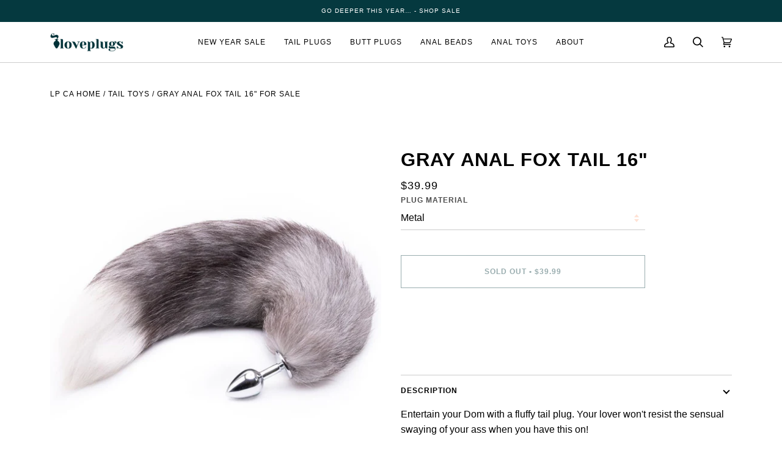

--- FILE ---
content_type: text/html; charset=utf-8
request_url: https://loveplugs.ca/collections/animal-tails/products/black-and-grey-fox-metal-tail-plug-16
body_size: 33341
content:
<!doctype html>
<html class="no-js" lang="en"><head>
  <meta name="google-site-verification" content="fRZv-94RvpDaX9vtt-jTUECqui8uwpRLsRoaEjB2A8g" />
  <meta charset="utf-8">
  <meta http-equiv="X-UA-Compatible" content="IE=edge,chrome=1">
  <meta name="viewport" content="width=device-width,initial-scale=1">
  <meta name="theme-color" content="#ffcfb9">
  
    <link rel="canonical" href="https://loveplugs.ca/products/black-and-grey-fox-metal-tail-plug-16" />
  
  <link rel="alternate" href="https://loveplugs.ca/products/black-and-grey-fox-metal-tail-plug-16" hreflang="en-ca" />
  <link rel="alternate" href="https://loveplugs.co.uk/products/black-and-grey-fox-metal-tail-plug-16" hreflang="en-gb" />
 <link rel="alternate" href="https://loveplugs.com.au/products/black-and-grey-fox-metal-tail-plug-16" hreflang="en-au" />
   <link rel="alternate" href="https://loveplugs.co/products/black-and-grey-fox-metal-tail-plug-16" hreflang="en-us" />
  
  <!-- ======================= Pipeline Theme V6.1.3 ========================= -->

  <link rel="preconnect" href="https://cdn.shopify.com" crossorigin>
  <link rel="preconnect" href="https://fonts.shopify.com" crossorigin>
  <link rel="preconnect" href="https://monorail-edge.shopifysvc.com" crossorigin>


  <link rel="preload" href="//loveplugs.ca/cdn/shop/t/5/assets/lazysizes.js?v=111431644619468174291666092381" as="script">
  <link rel="preload" href="//loveplugs.ca/cdn/shop/t/5/assets/vendor.js?v=159073106423563084681666092382" as="script">
  <link rel="preload" href="//loveplugs.ca/cdn/shop/t/5/assets/theme.js?v=45060974568211450021766721584" as="script">
  <link rel="preload" href="//loveplugs.ca/cdn/shop/t/5/assets/theme.css?v=136724184172332076081750392307" as="style">

  
<link rel="preload" as="image" 
      href="//loveplugs.ca/cdn/shop/products/001_01_99022237-bfa4-4336-8b87-3ed5ad338ad2_small.jpg?v=1756222098" 
      srcset="//loveplugs.ca/cdn/shop/products/001_01_99022237-bfa4-4336-8b87-3ed5ad338ad2_550x.jpg?v=1756222098 550w,"
      sizes="(min-width: 768px), 50vw, 
             100vw">
  
<link rel="shortcut icon" href="//loveplugs.ca/cdn/shop/files/Loveplugs-Favicon-32x32_32x32.png?v=1634905886" type="image/png"><!-- Title and description ================================================ -->
  
  <title>
    

    Gray Anal Fox Tail 16&quot;
&ndash; Love Plugs CA

  </title><meta name="description" content="Entertain your Dom with a fluffy tail plug. Your lover won&#39;t resist the sensual swaying of your ass when you have this on!The soft faux fur will lure your lover in, while the 1.18 inches plug opens you up for a night of erotic bliss! The substantial stainless steel plug will fill your senses with its weight.Put your be">
  <!-- /snippets/social-meta-tags.liquid --><meta property="og:site_name" content="Love Plugs CA">
<meta property="og:url" content="https://loveplugs.ca/products/black-and-grey-fox-metal-tail-plug-16">
<meta property="og:title" content="Gray Anal Fox Tail 16"">
<meta property="og:type" content="product">
<meta property="og:description" content="Entertain your Dom with a fluffy tail plug. Your lover won&#39;t resist the sensual swaying of your ass when you have this on!The soft faux fur will lure your lover in, while the 1.18 inches plug opens you up for a night of erotic bliss! The substantial stainless steel plug will fill your senses with its weight.Put your be"><meta property="og:price:amount" content="39.99">
  <meta property="og:price:currency" content="CAD">
      <meta property="og:image" content="http://loveplugs.ca/cdn/shop/products/001_01_99022237-bfa4-4336-8b87-3ed5ad338ad2.jpg?v=1756222098">
      <meta property="og:image:secure_url" content="https://loveplugs.ca/cdn/shop/products/001_01_99022237-bfa4-4336-8b87-3ed5ad338ad2.jpg?v=1756222098">
      <meta property="og:image:height" content="1000">
      <meta property="og:image:width" content="1000">
      <meta property="og:image" content="http://loveplugs.ca/cdn/shop/products/002_sil.jpg?v=1756222098">
      <meta property="og:image:secure_url" content="https://loveplugs.ca/cdn/shop/products/002_sil.jpg?v=1756222098">
      <meta property="og:image:height" content="1000">
      <meta property="og:image:width" content="1000">
      <meta property="og:image" content="http://loveplugs.ca/cdn/shop/products/2_27274f41-709b-46c6-beac-b36fe021d05e.jpg?v=1756222098">
      <meta property="og:image:secure_url" content="https://loveplugs.ca/cdn/shop/products/2_27274f41-709b-46c6-beac-b36fe021d05e.jpg?v=1756222098">
      <meta property="og:image:height" content="1000">
      <meta property="og:image:width" content="1000">
<meta property="twitter:image" content="http://loveplugs.ca/cdn/shop/products/001_01_99022237-bfa4-4336-8b87-3ed5ad338ad2_1200x1200.jpg?v=1756222098">

<meta name="twitter:site" content="@loveplugsco">
<meta name="twitter:card" content="summary_large_image">
<meta name="twitter:title" content="Gray Anal Fox Tail 16"">
<meta name="twitter:description" content="Entertain your Dom with a fluffy tail plug. Your lover won&#39;t resist the sensual swaying of your ass when you have this on!The soft faux fur will lure your lover in, while the 1.18 inches plug opens you up for a night of erotic bliss! The substantial stainless steel plug will fill your senses with its weight.Put your be">
<!-- CSS ================================================================== -->
  
  <link href="//loveplugs.ca/cdn/shop/t/5/assets/font-settings.css?v=106554138611183735181759332045" rel="stylesheet" type="text/css" media="all" />

  
<style data-shopify>

:root {
/* ================ Product video ================ */

---color_video_bg: #f2f2f2;


/* ================ Color Variables ================ */

/* === Backgrounds ===*/
---color-bg: #ffffff;
---color-bg-accent: #f7f7f7;

/* === Text colors ===*/
---color-text-dark: #000000;
---color-text: #000000;
---color-text-light: #4d4d4d;

/* === Bright color ===*/
---color-primary: #003238;
---color-primary-hover: #000000;
---color-primary-fade: rgba(0, 50, 56, 0.05);
---color-primary-fade-hover: rgba(0, 50, 56, 0.1);---color-primary-opposite: #ffffff;

/* === Secondary/link Color ===*/
---color-secondary: #ffcfb9;
---color-secondary-hover: #ff9b6d;
---color-secondary-fade: rgba(255, 207, 185, 0.05);
---color-secondary-fade-hover: rgba(255, 207, 185, 0.1);---color-secondary-opposite: #000000;

/* === Shades of grey ===*/
---color-a5:  rgba(0, 0, 0, 0.05);
---color-a10: rgba(0, 0, 0, 0.1);
---color-a20: rgba(0, 0, 0, 0.2);
---color-a35: rgba(0, 0, 0, 0.35);
---color-a50: rgba(0, 0, 0, 0.5);
---color-a80: rgba(0, 0, 0, 0.8);
---color-a90: rgba(0, 0, 0, 0.9);
---color-a95: rgba(0, 0, 0, 0.95);


/* ================ Inverted Color Variables ================ */

---inverse-bg: #2e3438;
---inverse-bg-accent: #ffcfb9;

/* === Text colors ===*/
---inverse-text-dark: #ffffff;
---inverse-text: #FFFFFF;
---inverse-text-light: #c0c2c3;

/* === Bright color ===*/
---inverse-primary: #003238;
---inverse-primary-hover: #000000;
---inverse-primary-fade: rgba(0, 50, 56, 0.05);
---inverse-primary-fade-hover: rgba(0, 50, 56, 0.1);---inverse-primary-opposite: #ffffff;


/* === Second Color ===*/
---inverse-secondary: #ffcfb9;
---inverse-secondary-hover: #ff9b6d;
---inverse-secondary-fade: rgba(255, 207, 185, 0.05);
---inverse-secondary-fade-hover: rgba(255, 207, 185, 0.1);---inverse-secondary-opposite: #000000;


/* === Shades of grey ===*/
---inverse-a5:  rgba(255, 255, 255, 0.05);
---inverse-a10: rgba(255, 255, 255, 0.1);
---inverse-a20: rgba(255, 255, 255, 0.2);
---inverse-a35: rgba(255, 255, 255, 0.3);
---inverse-a80: rgba(255, 255, 255, 0.8);
---inverse-a90: rgba(255, 255, 255, 0.9);
---inverse-a95: rgba(255, 255, 255, 0.95);


/* === Account Bar ===*/
---color-announcement-bg: #05393f;
---color-announcement-text: #ffffff;

/* === Nav and dropdown link background ===*/
---color-nav: #ffffff;
---color-nav-text: #000000;
---color-nav-border: #cccccc;
---color-nav-a10: rgba(0, 0, 0, 0.1);
---color-nav-a50: rgba(0, 0, 0, 0.5);

/* === Site Footer ===*/
---color-footer-bg: #ffffff;
---color-footer-text: #000000;
---color-footer-a5: rgba(0, 0, 0, 0.05);
---color-footer-a15: rgba(0, 0, 0, 0.15);
---color-footer-a90: rgba(0, 0, 0, 0.9);

/* === Products ===*/
---product-grid-aspect-ratio: 100%;

/* === Product badges ===*/
---color-badge: #003238;
---color-badge-text: #fff;

/* === disabled form colors ===*/
---color-disabled-bg: #e6e6e6;
---color-disabled-text: #a6a6a6;

---inverse-disabled-bg: #43484c;
---inverse-disabled-text: #777b7e;

/* === Button Radius === */
---button-radius: 0px;


/* ================ Typography ================ */

---font-stack-body: Helvetica, Arial, sans-serif;
---font-style-body: normal;
---font-weight-body: 400;
---font-weight-body-bold: 700;
---font-adjust-body: 1.1;

---font-stack-heading: Helvetica, Arial, sans-serif;
---font-style-heading: normal;
---font-weight-heading: 700;
---font-weight-heading-bold: 700;
---font-adjust-heading: 1.0;

  ---font-heading-space: 1px;
  ---font-heading-caps: uppercase;

---font-stack-accent: Helvetica, Arial, sans-serif;
---font-style-accent: normal;
---font-weight-accent: 400;
---font-weight-accent-bold: 700;
---font-adjust-accent: 1.0;

---ico-select: url('//loveplugs.ca/cdn/shop/t/5/assets/ico-select.svg?v=1689232100899569191666092412');

---url-zoom: url('//loveplugs.ca/cdn/shop/t/5/assets/cursor-zoom.svg?v=62094751757162256821666092412');
---url-zoom-2x: url('//loveplugs.ca/cdn/shop/t/5/assets/cursor-zoom-2x.svg?v=75342415213450007151666092412');



}

</style>

  <link href="//loveplugs.ca/cdn/shop/t/5/assets/theme.css?v=136724184172332076081750392307" rel="stylesheet" type="text/css" media="all" />

  <script>
    document.documentElement.className = document.documentElement.className.replace('no-js', 'js');
    let root = '/';
    if (root[root.length - 1] !== '/') {
      root = `${root}/`;
    }
    var theme = {
      routes: {
        root_url: root,
        cart: '/cart',
        cart_add_url: '/cart/add',
        product_recommendations_url: '/recommendations/products'
      },
      assets: {
        photoswipe: '//loveplugs.ca/cdn/shop/t/5/assets/photoswipe.js?v=92904272307011895101666092381',
        smoothscroll: '//loveplugs.ca/cdn/shop/t/5/assets/smoothscroll.js?v=37906625415260927261666092381',
        swatches: '//loveplugs.ca/cdn/shop/t/5/assets/swatches.json?v=93619043093241983191666092381',
        noImage: '//loveplugs.ca/cdn/shopifycloud/storefront/assets/no-image-2048-a2addb12.gif',
        base: '//loveplugs.ca/cdn/shop/t/5/assets/'
      },
      strings: {
        swatchesKey: "Color, Colour",     
        addToCart: "Add to Cart",
        estimateShipping: "Estimate shipping",
        noShippingAvailable: "We do not ship to this destination.",
        free: "Free",
        from: "From",
        preOrder: "Pre-order",
        soldOut: "Sold Out",
        sale: "Sale",
        subscription: "Subscription",
        unavailable: "Unavailable",
        unitPrice: "Unit price",
        unitPriceSeparator: "per",        
        stockout: "All available stock is in cart",
        products: "Products",
        pages: "Pages",
        collections: "Collections",
        resultsFor: "Results for",
        noResultsFor: "No results for",
        articles: "Articles"
      },
      settings: {
        badge_sale_type: "dollar",
        search_products: true,
        search_collections: true,
        search_pages: false,
        search_articles: false,
        animate_hover: false,
        animate_scroll: false
      },
      info: {
        name: 'pipeline'
      },
      moneyFormat: "${{amount}}",
      version: '6.1.3'
    }
    let windowInnerHeight = window.innerHeight;
    document.documentElement.style.setProperty('--full-screen', `${windowInnerHeight}px`);
    document.documentElement.style.setProperty('--three-quarters', `${windowInnerHeight * 0.75}px`);
    document.documentElement.style.setProperty('--two-thirds', `${windowInnerHeight * 0.66}px`);
    document.documentElement.style.setProperty('--one-half', `${windowInnerHeight * 0.5}px`);
    document.documentElement.style.setProperty('--one-third', `${windowInnerHeight * 0.33}px`);
    document.documentElement.style.setProperty('--one-fifth', `${windowInnerHeight * 0.2}px`);

    window.lazySizesConfig = window.lazySizesConfig || {};
    window.lazySizesConfig.loadHidden = false;
  </script><!-- Theme Javascript ============================================================== -->
  <script src="//loveplugs.ca/cdn/shop/t/5/assets/lazysizes.js?v=111431644619468174291666092381" async="async"></script>
  <script src="//loveplugs.ca/cdn/shop/t/5/assets/vendor.js?v=159073106423563084681666092382" defer="defer"></script>
  <script src="//loveplugs.ca/cdn/shop/t/5/assets/theme.js?v=45060974568211450021766721584" defer="defer"></script>

  <script>
    (function () {
      function onPageShowEvents() {
        if ('requestIdleCallback' in window) {
          requestIdleCallback(initCartEvent)
        } else {
          initCartEvent()
        }
        function initCartEvent(){
          document.documentElement.dispatchEvent(new CustomEvent('theme:cart:init', {
            bubbles: true
          }));
        }
      };
      window.onpageshow = onPageShowEvents;
    })();
  </script>

  <script type="text/javascript">
    if (window.MSInputMethodContext && document.documentMode) {
      var scripts = document.getElementsByTagName('script')[0];
      var polyfill = document.createElement("script");
      polyfill.defer = true;
      polyfill.src = "//loveplugs.ca/cdn/shop/t/5/assets/ie11.js?v=144489047535103983231666092381";

      scripts.parentNode.insertBefore(polyfill, scripts);
    }
  </script>
   <script>window.performance && window.performance.mark && window.performance.mark('shopify.content_for_header.start');</script><meta id="shopify-digital-wallet" name="shopify-digital-wallet" content="/648740982/digital_wallets/dialog">
<meta name="shopify-checkout-api-token" content="5e7be8c222338adcacda097291fdf7d4">
<link rel="alternate" type="application/json+oembed" href="https://loveplugs.ca/products/black-and-grey-fox-metal-tail-plug-16.oembed">
<script async="async" src="/checkouts/internal/preloads.js?locale=en-CA"></script>
<link rel="preconnect" href="https://shop.app" crossorigin="anonymous">
<script async="async" src="https://shop.app/checkouts/internal/preloads.js?locale=en-CA&shop_id=648740982" crossorigin="anonymous"></script>
<script id="apple-pay-shop-capabilities" type="application/json">{"shopId":648740982,"countryCode":"US","currencyCode":"CAD","merchantCapabilities":["supports3DS"],"merchantId":"gid:\/\/shopify\/Shop\/648740982","merchantName":"Love Plugs CA","requiredBillingContactFields":["postalAddress","email"],"requiredShippingContactFields":["postalAddress","email"],"shippingType":"shipping","supportedNetworks":["visa","masterCard","amex","discover","elo","jcb"],"total":{"type":"pending","label":"Love Plugs CA","amount":"1.00"},"shopifyPaymentsEnabled":true,"supportsSubscriptions":true}</script>
<script id="shopify-features" type="application/json">{"accessToken":"5e7be8c222338adcacda097291fdf7d4","betas":["rich-media-storefront-analytics"],"domain":"loveplugs.ca","predictiveSearch":true,"shopId":648740982,"locale":"en"}</script>
<script>var Shopify = Shopify || {};
Shopify.shop = "loveplugsca.myshopify.com";
Shopify.locale = "en";
Shopify.currency = {"active":"CAD","rate":"1.0"};
Shopify.country = "CA";
Shopify.theme = {"name":"Pipeline2.1-int","id":121923633270,"schema_name":"Pipeline","schema_version":"6.1.3","theme_store_id":null,"role":"main"};
Shopify.theme.handle = "null";
Shopify.theme.style = {"id":null,"handle":null};
Shopify.cdnHost = "loveplugs.ca/cdn";
Shopify.routes = Shopify.routes || {};
Shopify.routes.root = "/";</script>
<script type="module">!function(o){(o.Shopify=o.Shopify||{}).modules=!0}(window);</script>
<script>!function(o){function n(){var o=[];function n(){o.push(Array.prototype.slice.apply(arguments))}return n.q=o,n}var t=o.Shopify=o.Shopify||{};t.loadFeatures=n(),t.autoloadFeatures=n()}(window);</script>
<script>
  window.ShopifyPay = window.ShopifyPay || {};
  window.ShopifyPay.apiHost = "shop.app\/pay";
  window.ShopifyPay.redirectState = null;
</script>
<script id="shop-js-analytics" type="application/json">{"pageType":"product"}</script>
<script defer="defer" async type="module" src="//loveplugs.ca/cdn/shopifycloud/shop-js/modules/v2/client.init-shop-cart-sync_BT-GjEfc.en.esm.js"></script>
<script defer="defer" async type="module" src="//loveplugs.ca/cdn/shopifycloud/shop-js/modules/v2/chunk.common_D58fp_Oc.esm.js"></script>
<script defer="defer" async type="module" src="//loveplugs.ca/cdn/shopifycloud/shop-js/modules/v2/chunk.modal_xMitdFEc.esm.js"></script>
<script type="module">
  await import("//loveplugs.ca/cdn/shopifycloud/shop-js/modules/v2/client.init-shop-cart-sync_BT-GjEfc.en.esm.js");
await import("//loveplugs.ca/cdn/shopifycloud/shop-js/modules/v2/chunk.common_D58fp_Oc.esm.js");
await import("//loveplugs.ca/cdn/shopifycloud/shop-js/modules/v2/chunk.modal_xMitdFEc.esm.js");

  window.Shopify.SignInWithShop?.initShopCartSync?.({"fedCMEnabled":true,"windoidEnabled":true});

</script>
<script>
  window.Shopify = window.Shopify || {};
  if (!window.Shopify.featureAssets) window.Shopify.featureAssets = {};
  window.Shopify.featureAssets['shop-js'] = {"shop-cart-sync":["modules/v2/client.shop-cart-sync_DZOKe7Ll.en.esm.js","modules/v2/chunk.common_D58fp_Oc.esm.js","modules/v2/chunk.modal_xMitdFEc.esm.js"],"init-fed-cm":["modules/v2/client.init-fed-cm_B6oLuCjv.en.esm.js","modules/v2/chunk.common_D58fp_Oc.esm.js","modules/v2/chunk.modal_xMitdFEc.esm.js"],"shop-cash-offers":["modules/v2/client.shop-cash-offers_D2sdYoxE.en.esm.js","modules/v2/chunk.common_D58fp_Oc.esm.js","modules/v2/chunk.modal_xMitdFEc.esm.js"],"shop-login-button":["modules/v2/client.shop-login-button_QeVjl5Y3.en.esm.js","modules/v2/chunk.common_D58fp_Oc.esm.js","modules/v2/chunk.modal_xMitdFEc.esm.js"],"pay-button":["modules/v2/client.pay-button_DXTOsIq6.en.esm.js","modules/v2/chunk.common_D58fp_Oc.esm.js","modules/v2/chunk.modal_xMitdFEc.esm.js"],"shop-button":["modules/v2/client.shop-button_DQZHx9pm.en.esm.js","modules/v2/chunk.common_D58fp_Oc.esm.js","modules/v2/chunk.modal_xMitdFEc.esm.js"],"avatar":["modules/v2/client.avatar_BTnouDA3.en.esm.js"],"init-windoid":["modules/v2/client.init-windoid_CR1B-cfM.en.esm.js","modules/v2/chunk.common_D58fp_Oc.esm.js","modules/v2/chunk.modal_xMitdFEc.esm.js"],"init-shop-for-new-customer-accounts":["modules/v2/client.init-shop-for-new-customer-accounts_C_vY_xzh.en.esm.js","modules/v2/client.shop-login-button_QeVjl5Y3.en.esm.js","modules/v2/chunk.common_D58fp_Oc.esm.js","modules/v2/chunk.modal_xMitdFEc.esm.js"],"init-shop-email-lookup-coordinator":["modules/v2/client.init-shop-email-lookup-coordinator_BI7n9ZSv.en.esm.js","modules/v2/chunk.common_D58fp_Oc.esm.js","modules/v2/chunk.modal_xMitdFEc.esm.js"],"init-shop-cart-sync":["modules/v2/client.init-shop-cart-sync_BT-GjEfc.en.esm.js","modules/v2/chunk.common_D58fp_Oc.esm.js","modules/v2/chunk.modal_xMitdFEc.esm.js"],"shop-toast-manager":["modules/v2/client.shop-toast-manager_DiYdP3xc.en.esm.js","modules/v2/chunk.common_D58fp_Oc.esm.js","modules/v2/chunk.modal_xMitdFEc.esm.js"],"init-customer-accounts":["modules/v2/client.init-customer-accounts_D9ZNqS-Q.en.esm.js","modules/v2/client.shop-login-button_QeVjl5Y3.en.esm.js","modules/v2/chunk.common_D58fp_Oc.esm.js","modules/v2/chunk.modal_xMitdFEc.esm.js"],"init-customer-accounts-sign-up":["modules/v2/client.init-customer-accounts-sign-up_iGw4briv.en.esm.js","modules/v2/client.shop-login-button_QeVjl5Y3.en.esm.js","modules/v2/chunk.common_D58fp_Oc.esm.js","modules/v2/chunk.modal_xMitdFEc.esm.js"],"shop-follow-button":["modules/v2/client.shop-follow-button_CqMgW2wH.en.esm.js","modules/v2/chunk.common_D58fp_Oc.esm.js","modules/v2/chunk.modal_xMitdFEc.esm.js"],"checkout-modal":["modules/v2/client.checkout-modal_xHeaAweL.en.esm.js","modules/v2/chunk.common_D58fp_Oc.esm.js","modules/v2/chunk.modal_xMitdFEc.esm.js"],"shop-login":["modules/v2/client.shop-login_D91U-Q7h.en.esm.js","modules/v2/chunk.common_D58fp_Oc.esm.js","modules/v2/chunk.modal_xMitdFEc.esm.js"],"lead-capture":["modules/v2/client.lead-capture_BJmE1dJe.en.esm.js","modules/v2/chunk.common_D58fp_Oc.esm.js","modules/v2/chunk.modal_xMitdFEc.esm.js"],"payment-terms":["modules/v2/client.payment-terms_Ci9AEqFq.en.esm.js","modules/v2/chunk.common_D58fp_Oc.esm.js","modules/v2/chunk.modal_xMitdFEc.esm.js"]};
</script>
<script id="__st">var __st={"a":648740982,"offset":-18000,"reqid":"6217b5ba-f8d1-4f4b-99db-e91faa53284f-1769101784","pageurl":"loveplugs.ca\/collections\/animal-tails\/products\/black-and-grey-fox-metal-tail-plug-16","u":"40fa0dc33098","p":"product","rtyp":"product","rid":6795840389238};</script>
<script>window.ShopifyPaypalV4VisibilityTracking = true;</script>
<script id="captcha-bootstrap">!function(){'use strict';const t='contact',e='account',n='new_comment',o=[[t,t],['blogs',n],['comments',n],[t,'customer']],c=[[e,'customer_login'],[e,'guest_login'],[e,'recover_customer_password'],[e,'create_customer']],r=t=>t.map((([t,e])=>`form[action*='/${t}']:not([data-nocaptcha='true']) input[name='form_type'][value='${e}']`)).join(','),a=t=>()=>t?[...document.querySelectorAll(t)].map((t=>t.form)):[];function s(){const t=[...o],e=r(t);return a(e)}const i='password',u='form_key',d=['recaptcha-v3-token','g-recaptcha-response','h-captcha-response',i],f=()=>{try{return window.sessionStorage}catch{return}},m='__shopify_v',_=t=>t.elements[u];function p(t,e,n=!1){try{const o=window.sessionStorage,c=JSON.parse(o.getItem(e)),{data:r}=function(t){const{data:e,action:n}=t;return t[m]||n?{data:e,action:n}:{data:t,action:n}}(c);for(const[e,n]of Object.entries(r))t.elements[e]&&(t.elements[e].value=n);n&&o.removeItem(e)}catch(o){console.error('form repopulation failed',{error:o})}}const l='form_type',E='cptcha';function T(t){t.dataset[E]=!0}const w=window,h=w.document,L='Shopify',v='ce_forms',y='captcha';let A=!1;((t,e)=>{const n=(g='f06e6c50-85a8-45c8-87d0-21a2b65856fe',I='https://cdn.shopify.com/shopifycloud/storefront-forms-hcaptcha/ce_storefront_forms_captcha_hcaptcha.v1.5.2.iife.js',D={infoText:'Protected by hCaptcha',privacyText:'Privacy',termsText:'Terms'},(t,e,n)=>{const o=w[L][v],c=o.bindForm;if(c)return c(t,g,e,D).then(n);var r;o.q.push([[t,g,e,D],n]),r=I,A||(h.body.append(Object.assign(h.createElement('script'),{id:'captcha-provider',async:!0,src:r})),A=!0)});var g,I,D;w[L]=w[L]||{},w[L][v]=w[L][v]||{},w[L][v].q=[],w[L][y]=w[L][y]||{},w[L][y].protect=function(t,e){n(t,void 0,e),T(t)},Object.freeze(w[L][y]),function(t,e,n,w,h,L){const[v,y,A,g]=function(t,e,n){const i=e?o:[],u=t?c:[],d=[...i,...u],f=r(d),m=r(i),_=r(d.filter((([t,e])=>n.includes(e))));return[a(f),a(m),a(_),s()]}(w,h,L),I=t=>{const e=t.target;return e instanceof HTMLFormElement?e:e&&e.form},D=t=>v().includes(t);t.addEventListener('submit',(t=>{const e=I(t);if(!e)return;const n=D(e)&&!e.dataset.hcaptchaBound&&!e.dataset.recaptchaBound,o=_(e),c=g().includes(e)&&(!o||!o.value);(n||c)&&t.preventDefault(),c&&!n&&(function(t){try{if(!f())return;!function(t){const e=f();if(!e)return;const n=_(t);if(!n)return;const o=n.value;o&&e.removeItem(o)}(t);const e=Array.from(Array(32),(()=>Math.random().toString(36)[2])).join('');!function(t,e){_(t)||t.append(Object.assign(document.createElement('input'),{type:'hidden',name:u})),t.elements[u].value=e}(t,e),function(t,e){const n=f();if(!n)return;const o=[...t.querySelectorAll(`input[type='${i}']`)].map((({name:t})=>t)),c=[...d,...o],r={};for(const[a,s]of new FormData(t).entries())c.includes(a)||(r[a]=s);n.setItem(e,JSON.stringify({[m]:1,action:t.action,data:r}))}(t,e)}catch(e){console.error('failed to persist form',e)}}(e),e.submit())}));const S=(t,e)=>{t&&!t.dataset[E]&&(n(t,e.some((e=>e===t))),T(t))};for(const o of['focusin','change'])t.addEventListener(o,(t=>{const e=I(t);D(e)&&S(e,y())}));const B=e.get('form_key'),M=e.get(l),P=B&&M;t.addEventListener('DOMContentLoaded',(()=>{const t=y();if(P)for(const e of t)e.elements[l].value===M&&p(e,B);[...new Set([...A(),...v().filter((t=>'true'===t.dataset.shopifyCaptcha))])].forEach((e=>S(e,t)))}))}(h,new URLSearchParams(w.location.search),n,t,e,['guest_login'])})(!0,!0)}();</script>
<script integrity="sha256-4kQ18oKyAcykRKYeNunJcIwy7WH5gtpwJnB7kiuLZ1E=" data-source-attribution="shopify.loadfeatures" defer="defer" src="//loveplugs.ca/cdn/shopifycloud/storefront/assets/storefront/load_feature-a0a9edcb.js" crossorigin="anonymous"></script>
<script crossorigin="anonymous" defer="defer" src="//loveplugs.ca/cdn/shopifycloud/storefront/assets/shopify_pay/storefront-65b4c6d7.js?v=20250812"></script>
<script data-source-attribution="shopify.dynamic_checkout.dynamic.init">var Shopify=Shopify||{};Shopify.PaymentButton=Shopify.PaymentButton||{isStorefrontPortableWallets:!0,init:function(){window.Shopify.PaymentButton.init=function(){};var t=document.createElement("script");t.src="https://loveplugs.ca/cdn/shopifycloud/portable-wallets/latest/portable-wallets.en.js",t.type="module",document.head.appendChild(t)}};
</script>
<script data-source-attribution="shopify.dynamic_checkout.buyer_consent">
  function portableWalletsHideBuyerConsent(e){var t=document.getElementById("shopify-buyer-consent"),n=document.getElementById("shopify-subscription-policy-button");t&&n&&(t.classList.add("hidden"),t.setAttribute("aria-hidden","true"),n.removeEventListener("click",e))}function portableWalletsShowBuyerConsent(e){var t=document.getElementById("shopify-buyer-consent"),n=document.getElementById("shopify-subscription-policy-button");t&&n&&(t.classList.remove("hidden"),t.removeAttribute("aria-hidden"),n.addEventListener("click",e))}window.Shopify?.PaymentButton&&(window.Shopify.PaymentButton.hideBuyerConsent=portableWalletsHideBuyerConsent,window.Shopify.PaymentButton.showBuyerConsent=portableWalletsShowBuyerConsent);
</script>
<script>
  function portableWalletsCleanup(e){e&&e.src&&console.error("Failed to load portable wallets script "+e.src);var t=document.querySelectorAll("shopify-accelerated-checkout .shopify-payment-button__skeleton, shopify-accelerated-checkout-cart .wallet-cart-button__skeleton"),e=document.getElementById("shopify-buyer-consent");for(let e=0;e<t.length;e++)t[e].remove();e&&e.remove()}function portableWalletsNotLoadedAsModule(e){e instanceof ErrorEvent&&"string"==typeof e.message&&e.message.includes("import.meta")&&"string"==typeof e.filename&&e.filename.includes("portable-wallets")&&(window.removeEventListener("error",portableWalletsNotLoadedAsModule),window.Shopify.PaymentButton.failedToLoad=e,"loading"===document.readyState?document.addEventListener("DOMContentLoaded",window.Shopify.PaymentButton.init):window.Shopify.PaymentButton.init())}window.addEventListener("error",portableWalletsNotLoadedAsModule);
</script>

<script type="module" src="https://loveplugs.ca/cdn/shopifycloud/portable-wallets/latest/portable-wallets.en.js" onError="portableWalletsCleanup(this)" crossorigin="anonymous"></script>
<script nomodule>
  document.addEventListener("DOMContentLoaded", portableWalletsCleanup);
</script>

<link id="shopify-accelerated-checkout-styles" rel="stylesheet" media="screen" href="https://loveplugs.ca/cdn/shopifycloud/portable-wallets/latest/accelerated-checkout-backwards-compat.css" crossorigin="anonymous">
<style id="shopify-accelerated-checkout-cart">
        #shopify-buyer-consent {
  margin-top: 1em;
  display: inline-block;
  width: 100%;
}

#shopify-buyer-consent.hidden {
  display: none;
}

#shopify-subscription-policy-button {
  background: none;
  border: none;
  padding: 0;
  text-decoration: underline;
  font-size: inherit;
  cursor: pointer;
}

#shopify-subscription-policy-button::before {
  box-shadow: none;
}

      </style>

<script>window.performance && window.performance.mark && window.performance.mark('shopify.content_for_header.end');</script>

  <!-- Shopify app scripts =========================================================== -->


        
        
        <!-- candyrack-script -->
        <script src="//loveplugs.ca/cdn/shop/t/5/assets/candyrack-config.js?v=128743589354287189111666092381" defer></script>
        <!-- / candyrack-script -->
        
        <!-- BEGIN app block: shopify://apps/klaviyo-email-marketing-sms/blocks/klaviyo-onsite-embed/2632fe16-c075-4321-a88b-50b567f42507 -->












  <script async src="https://static.klaviyo.com/onsite/js/HWqNNF/klaviyo.js?company_id=HWqNNF"></script>
  <script>!function(){if(!window.klaviyo){window._klOnsite=window._klOnsite||[];try{window.klaviyo=new Proxy({},{get:function(n,i){return"push"===i?function(){var n;(n=window._klOnsite).push.apply(n,arguments)}:function(){for(var n=arguments.length,o=new Array(n),w=0;w<n;w++)o[w]=arguments[w];var t="function"==typeof o[o.length-1]?o.pop():void 0,e=new Promise((function(n){window._klOnsite.push([i].concat(o,[function(i){t&&t(i),n(i)}]))}));return e}}})}catch(n){window.klaviyo=window.klaviyo||[],window.klaviyo.push=function(){var n;(n=window._klOnsite).push.apply(n,arguments)}}}}();</script>

  
    <script id="viewed_product">
      if (item == null) {
        var _learnq = _learnq || [];

        var MetafieldReviews = null
        var MetafieldYotpoRating = null
        var MetafieldYotpoCount = null
        var MetafieldLooxRating = null
        var MetafieldLooxCount = null
        var okendoProduct = null
        var okendoProductReviewCount = null
        var okendoProductReviewAverageValue = null
        try {
          // The following fields are used for Customer Hub recently viewed in order to add reviews.
          // This information is not part of __kla_viewed. Instead, it is part of __kla_viewed_reviewed_items
          MetafieldReviews = {"rating":{"scale_min":"1.0","scale_max":"5.0","value":"4.913043478"},"rating_count":23};
          MetafieldYotpoRating = null
          MetafieldYotpoCount = null
          MetafieldLooxRating = null
          MetafieldLooxCount = null

          okendoProduct = null
          // If the okendo metafield is not legacy, it will error, which then requires the new json formatted data
          if (okendoProduct && 'error' in okendoProduct) {
            okendoProduct = null
          }
          okendoProductReviewCount = okendoProduct ? okendoProduct.reviewCount : null
          okendoProductReviewAverageValue = okendoProduct ? okendoProduct.reviewAverageValue : null
        } catch (error) {
          console.error('Error in Klaviyo onsite reviews tracking:', error);
        }

        var item = {
          Name: "Gray Anal Fox Tail 16\"",
          ProductID: 6795840389238,
          Categories: ["Butt Plugs","Express Shipping","Fox Tail Butt Plugs","Inventory Products","Pet Play","Tail Plugs"],
          ImageURL: "https://loveplugs.ca/cdn/shop/products/001_01_99022237-bfa4-4336-8b87-3ed5ad338ad2_grande.jpg?v=1756222098",
          URL: "https://loveplugs.ca/products/black-and-grey-fox-metal-tail-plug-16",
          Brand: "Love Plugs",
          Price: "$39.99",
          Value: "39.99",
          CompareAtPrice: "$0.00"
        };
        _learnq.push(['track', 'Viewed Product', item]);
        _learnq.push(['trackViewedItem', {
          Title: item.Name,
          ItemId: item.ProductID,
          Categories: item.Categories,
          ImageUrl: item.ImageURL,
          Url: item.URL,
          Metadata: {
            Brand: item.Brand,
            Price: item.Price,
            Value: item.Value,
            CompareAtPrice: item.CompareAtPrice
          },
          metafields:{
            reviews: MetafieldReviews,
            yotpo:{
              rating: MetafieldYotpoRating,
              count: MetafieldYotpoCount,
            },
            loox:{
              rating: MetafieldLooxRating,
              count: MetafieldLooxCount,
            },
            okendo: {
              rating: okendoProductReviewAverageValue,
              count: okendoProductReviewCount,
            }
          }
        }]);
      }
    </script>
  




  <script>
    window.klaviyoReviewsProductDesignMode = false
  </script>







<!-- END app block --><script src="https://cdn.shopify.com/extensions/019bd5fe-98ab-7713-adc3-6fcb13d508d5/wheelio-first-interactive-exit-intent-pop-up-68/assets/index.min.js" type="text/javascript" defer="defer"></script>
<link href="https://monorail-edge.shopifysvc.com" rel="dns-prefetch">
<script>(function(){if ("sendBeacon" in navigator && "performance" in window) {try {var session_token_from_headers = performance.getEntriesByType('navigation')[0].serverTiming.find(x => x.name == '_s').description;} catch {var session_token_from_headers = undefined;}var session_cookie_matches = document.cookie.match(/_shopify_s=([^;]*)/);var session_token_from_cookie = session_cookie_matches && session_cookie_matches.length === 2 ? session_cookie_matches[1] : "";var session_token = session_token_from_headers || session_token_from_cookie || "";function handle_abandonment_event(e) {var entries = performance.getEntries().filter(function(entry) {return /monorail-edge.shopifysvc.com/.test(entry.name);});if (!window.abandonment_tracked && entries.length === 0) {window.abandonment_tracked = true;var currentMs = Date.now();var navigation_start = performance.timing.navigationStart;var payload = {shop_id: 648740982,url: window.location.href,navigation_start,duration: currentMs - navigation_start,session_token,page_type: "product"};window.navigator.sendBeacon("https://monorail-edge.shopifysvc.com/v1/produce", JSON.stringify({schema_id: "online_store_buyer_site_abandonment/1.1",payload: payload,metadata: {event_created_at_ms: currentMs,event_sent_at_ms: currentMs}}));}}window.addEventListener('pagehide', handle_abandonment_event);}}());</script>
<script id="web-pixels-manager-setup">(function e(e,d,r,n,o){if(void 0===o&&(o={}),!Boolean(null===(a=null===(i=window.Shopify)||void 0===i?void 0:i.analytics)||void 0===a?void 0:a.replayQueue)){var i,a;window.Shopify=window.Shopify||{};var t=window.Shopify;t.analytics=t.analytics||{};var s=t.analytics;s.replayQueue=[],s.publish=function(e,d,r){return s.replayQueue.push([e,d,r]),!0};try{self.performance.mark("wpm:start")}catch(e){}var l=function(){var e={modern:/Edge?\/(1{2}[4-9]|1[2-9]\d|[2-9]\d{2}|\d{4,})\.\d+(\.\d+|)|Firefox\/(1{2}[4-9]|1[2-9]\d|[2-9]\d{2}|\d{4,})\.\d+(\.\d+|)|Chrom(ium|e)\/(9{2}|\d{3,})\.\d+(\.\d+|)|(Maci|X1{2}).+ Version\/(15\.\d+|(1[6-9]|[2-9]\d|\d{3,})\.\d+)([,.]\d+|)( \(\w+\)|)( Mobile\/\w+|) Safari\/|Chrome.+OPR\/(9{2}|\d{3,})\.\d+\.\d+|(CPU[ +]OS|iPhone[ +]OS|CPU[ +]iPhone|CPU IPhone OS|CPU iPad OS)[ +]+(15[._]\d+|(1[6-9]|[2-9]\d|\d{3,})[._]\d+)([._]\d+|)|Android:?[ /-](13[3-9]|1[4-9]\d|[2-9]\d{2}|\d{4,})(\.\d+|)(\.\d+|)|Android.+Firefox\/(13[5-9]|1[4-9]\d|[2-9]\d{2}|\d{4,})\.\d+(\.\d+|)|Android.+Chrom(ium|e)\/(13[3-9]|1[4-9]\d|[2-9]\d{2}|\d{4,})\.\d+(\.\d+|)|SamsungBrowser\/([2-9]\d|\d{3,})\.\d+/,legacy:/Edge?\/(1[6-9]|[2-9]\d|\d{3,})\.\d+(\.\d+|)|Firefox\/(5[4-9]|[6-9]\d|\d{3,})\.\d+(\.\d+|)|Chrom(ium|e)\/(5[1-9]|[6-9]\d|\d{3,})\.\d+(\.\d+|)([\d.]+$|.*Safari\/(?![\d.]+ Edge\/[\d.]+$))|(Maci|X1{2}).+ Version\/(10\.\d+|(1[1-9]|[2-9]\d|\d{3,})\.\d+)([,.]\d+|)( \(\w+\)|)( Mobile\/\w+|) Safari\/|Chrome.+OPR\/(3[89]|[4-9]\d|\d{3,})\.\d+\.\d+|(CPU[ +]OS|iPhone[ +]OS|CPU[ +]iPhone|CPU IPhone OS|CPU iPad OS)[ +]+(10[._]\d+|(1[1-9]|[2-9]\d|\d{3,})[._]\d+)([._]\d+|)|Android:?[ /-](13[3-9]|1[4-9]\d|[2-9]\d{2}|\d{4,})(\.\d+|)(\.\d+|)|Mobile Safari.+OPR\/([89]\d|\d{3,})\.\d+\.\d+|Android.+Firefox\/(13[5-9]|1[4-9]\d|[2-9]\d{2}|\d{4,})\.\d+(\.\d+|)|Android.+Chrom(ium|e)\/(13[3-9]|1[4-9]\d|[2-9]\d{2}|\d{4,})\.\d+(\.\d+|)|Android.+(UC? ?Browser|UCWEB|U3)[ /]?(15\.([5-9]|\d{2,})|(1[6-9]|[2-9]\d|\d{3,})\.\d+)\.\d+|SamsungBrowser\/(5\.\d+|([6-9]|\d{2,})\.\d+)|Android.+MQ{2}Browser\/(14(\.(9|\d{2,})|)|(1[5-9]|[2-9]\d|\d{3,})(\.\d+|))(\.\d+|)|K[Aa][Ii]OS\/(3\.\d+|([4-9]|\d{2,})\.\d+)(\.\d+|)/},d=e.modern,r=e.legacy,n=navigator.userAgent;return n.match(d)?"modern":n.match(r)?"legacy":"unknown"}(),u="modern"===l?"modern":"legacy",c=(null!=n?n:{modern:"",legacy:""})[u],f=function(e){return[e.baseUrl,"/wpm","/b",e.hashVersion,"modern"===e.buildTarget?"m":"l",".js"].join("")}({baseUrl:d,hashVersion:r,buildTarget:u}),m=function(e){var d=e.version,r=e.bundleTarget,n=e.surface,o=e.pageUrl,i=e.monorailEndpoint;return{emit:function(e){var a=e.status,t=e.errorMsg,s=(new Date).getTime(),l=JSON.stringify({metadata:{event_sent_at_ms:s},events:[{schema_id:"web_pixels_manager_load/3.1",payload:{version:d,bundle_target:r,page_url:o,status:a,surface:n,error_msg:t},metadata:{event_created_at_ms:s}}]});if(!i)return console&&console.warn&&console.warn("[Web Pixels Manager] No Monorail endpoint provided, skipping logging."),!1;try{return self.navigator.sendBeacon.bind(self.navigator)(i,l)}catch(e){}var u=new XMLHttpRequest;try{return u.open("POST",i,!0),u.setRequestHeader("Content-Type","text/plain"),u.send(l),!0}catch(e){return console&&console.warn&&console.warn("[Web Pixels Manager] Got an unhandled error while logging to Monorail."),!1}}}}({version:r,bundleTarget:l,surface:e.surface,pageUrl:self.location.href,monorailEndpoint:e.monorailEndpoint});try{o.browserTarget=l,function(e){var d=e.src,r=e.async,n=void 0===r||r,o=e.onload,i=e.onerror,a=e.sri,t=e.scriptDataAttributes,s=void 0===t?{}:t,l=document.createElement("script"),u=document.querySelector("head"),c=document.querySelector("body");if(l.async=n,l.src=d,a&&(l.integrity=a,l.crossOrigin="anonymous"),s)for(var f in s)if(Object.prototype.hasOwnProperty.call(s,f))try{l.dataset[f]=s[f]}catch(e){}if(o&&l.addEventListener("load",o),i&&l.addEventListener("error",i),u)u.appendChild(l);else{if(!c)throw new Error("Did not find a head or body element to append the script");c.appendChild(l)}}({src:f,async:!0,onload:function(){if(!function(){var e,d;return Boolean(null===(d=null===(e=window.Shopify)||void 0===e?void 0:e.analytics)||void 0===d?void 0:d.initialized)}()){var d=window.webPixelsManager.init(e)||void 0;if(d){var r=window.Shopify.analytics;r.replayQueue.forEach((function(e){var r=e[0],n=e[1],o=e[2];d.publishCustomEvent(r,n,o)})),r.replayQueue=[],r.publish=d.publishCustomEvent,r.visitor=d.visitor,r.initialized=!0}}},onerror:function(){return m.emit({status:"failed",errorMsg:"".concat(f," has failed to load")})},sri:function(e){var d=/^sha384-[A-Za-z0-9+/=]+$/;return"string"==typeof e&&d.test(e)}(c)?c:"",scriptDataAttributes:o}),m.emit({status:"loading"})}catch(e){m.emit({status:"failed",errorMsg:(null==e?void 0:e.message)||"Unknown error"})}}})({shopId: 648740982,storefrontBaseUrl: "https://loveplugs.ca",extensionsBaseUrl: "https://extensions.shopifycdn.com/cdn/shopifycloud/web-pixels-manager",monorailEndpoint: "https://monorail-edge.shopifysvc.com/unstable/produce_batch",surface: "storefront-renderer",enabledBetaFlags: ["2dca8a86"],webPixelsConfigList: [{"id":"1250951286","configuration":"{\"accountID\":\"HWqNNF\",\"webPixelConfig\":\"eyJlbmFibGVBZGRlZFRvQ2FydEV2ZW50cyI6IHRydWV9\"}","eventPayloadVersion":"v1","runtimeContext":"STRICT","scriptVersion":"524f6c1ee37bacdca7657a665bdca589","type":"APP","apiClientId":123074,"privacyPurposes":["ANALYTICS","MARKETING"],"dataSharingAdjustments":{"protectedCustomerApprovalScopes":["read_customer_address","read_customer_email","read_customer_name","read_customer_personal_data","read_customer_phone"]}},{"id":"337477750","configuration":"{\"config\":\"{\\\"pixel_id\\\":\\\"G-1BHCPLCVLD\\\",\\\"gtag_events\\\":[{\\\"type\\\":\\\"purchase\\\",\\\"action_label\\\":\\\"G-1BHCPLCVLD\\\"},{\\\"type\\\":\\\"page_view\\\",\\\"action_label\\\":\\\"G-1BHCPLCVLD\\\"},{\\\"type\\\":\\\"view_item\\\",\\\"action_label\\\":\\\"G-1BHCPLCVLD\\\"},{\\\"type\\\":\\\"search\\\",\\\"action_label\\\":\\\"G-1BHCPLCVLD\\\"},{\\\"type\\\":\\\"add_to_cart\\\",\\\"action_label\\\":\\\"G-1BHCPLCVLD\\\"},{\\\"type\\\":\\\"begin_checkout\\\",\\\"action_label\\\":\\\"G-1BHCPLCVLD\\\"},{\\\"type\\\":\\\"add_payment_info\\\",\\\"action_label\\\":\\\"G-1BHCPLCVLD\\\"}],\\\"enable_monitoring_mode\\\":false}\"}","eventPayloadVersion":"v1","runtimeContext":"OPEN","scriptVersion":"b2a88bafab3e21179ed38636efcd8a93","type":"APP","apiClientId":1780363,"privacyPurposes":[],"dataSharingAdjustments":{"protectedCustomerApprovalScopes":["read_customer_address","read_customer_email","read_customer_name","read_customer_personal_data","read_customer_phone"]}},{"id":"57475190","eventPayloadVersion":"v1","runtimeContext":"LAX","scriptVersion":"1","type":"CUSTOM","privacyPurposes":["ANALYTICS"],"name":"Google Analytics tag (migrated)"},{"id":"shopify-app-pixel","configuration":"{}","eventPayloadVersion":"v1","runtimeContext":"STRICT","scriptVersion":"0450","apiClientId":"shopify-pixel","type":"APP","privacyPurposes":["ANALYTICS","MARKETING"]},{"id":"shopify-custom-pixel","eventPayloadVersion":"v1","runtimeContext":"LAX","scriptVersion":"0450","apiClientId":"shopify-pixel","type":"CUSTOM","privacyPurposes":["ANALYTICS","MARKETING"]}],isMerchantRequest: false,initData: {"shop":{"name":"Love Plugs CA","paymentSettings":{"currencyCode":"CAD"},"myshopifyDomain":"loveplugsca.myshopify.com","countryCode":"US","storefrontUrl":"https:\/\/loveplugs.ca"},"customer":null,"cart":null,"checkout":null,"productVariants":[{"price":{"amount":39.99,"currencyCode":"CAD"},"product":{"title":"Gray Anal Fox Tail 16\"","vendor":"Love Plugs","id":"6795840389238","untranslatedTitle":"Gray Anal Fox Tail 16\"","url":"\/products\/black-and-grey-fox-metal-tail-plug-16","type":""},"id":"39878719996022","image":{"src":"\/\/loveplugs.ca\/cdn\/shop\/products\/2_27274f41-709b-46c6-beac-b36fe021d05e.jpg?v=1756222098"},"sku":"RY-001+MPJ-069","title":"Metal","untranslatedTitle":"Metal"},{"price":{"amount":39.99,"currencyCode":"CAD"},"product":{"title":"Gray Anal Fox Tail 16\"","vendor":"Love Plugs","id":"6795840389238","untranslatedTitle":"Gray Anal Fox Tail 16\"","url":"\/products\/black-and-grey-fox-metal-tail-plug-16","type":""},"id":"39878720028790","image":{"src":"\/\/loveplugs.ca\/cdn\/shop\/products\/001_sil.jpg?v=1756222098"},"sku":"RY-067-D+MPJ-069","title":"Silicone","untranslatedTitle":"Silicone"}],"purchasingCompany":null},},"https://loveplugs.ca/cdn","fcfee988w5aeb613cpc8e4bc33m6693e112",{"modern":"","legacy":""},{"shopId":"648740982","storefrontBaseUrl":"https:\/\/loveplugs.ca","extensionBaseUrl":"https:\/\/extensions.shopifycdn.com\/cdn\/shopifycloud\/web-pixels-manager","surface":"storefront-renderer","enabledBetaFlags":"[\"2dca8a86\"]","isMerchantRequest":"false","hashVersion":"fcfee988w5aeb613cpc8e4bc33m6693e112","publish":"custom","events":"[[\"page_viewed\",{}],[\"product_viewed\",{\"productVariant\":{\"price\":{\"amount\":39.99,\"currencyCode\":\"CAD\"},\"product\":{\"title\":\"Gray Anal Fox Tail 16\\\"\",\"vendor\":\"Love Plugs\",\"id\":\"6795840389238\",\"untranslatedTitle\":\"Gray Anal Fox Tail 16\\\"\",\"url\":\"\/products\/black-and-grey-fox-metal-tail-plug-16\",\"type\":\"\"},\"id\":\"39878719996022\",\"image\":{\"src\":\"\/\/loveplugs.ca\/cdn\/shop\/products\/2_27274f41-709b-46c6-beac-b36fe021d05e.jpg?v=1756222098\"},\"sku\":\"RY-001+MPJ-069\",\"title\":\"Metal\",\"untranslatedTitle\":\"Metal\"}}]]"});</script><script>
  window.ShopifyAnalytics = window.ShopifyAnalytics || {};
  window.ShopifyAnalytics.meta = window.ShopifyAnalytics.meta || {};
  window.ShopifyAnalytics.meta.currency = 'CAD';
  var meta = {"product":{"id":6795840389238,"gid":"gid:\/\/shopify\/Product\/6795840389238","vendor":"Love Plugs","type":"","handle":"black-and-grey-fox-metal-tail-plug-16","variants":[{"id":39878719996022,"price":3999,"name":"Gray Anal Fox Tail 16\" - Metal","public_title":"Metal","sku":"RY-001+MPJ-069"},{"id":39878720028790,"price":3999,"name":"Gray Anal Fox Tail 16\" - Silicone","public_title":"Silicone","sku":"RY-067-D+MPJ-069"}],"remote":false},"page":{"pageType":"product","resourceType":"product","resourceId":6795840389238,"requestId":"6217b5ba-f8d1-4f4b-99db-e91faa53284f-1769101784"}};
  for (var attr in meta) {
    window.ShopifyAnalytics.meta[attr] = meta[attr];
  }
</script>
<script class="analytics">
  (function () {
    var customDocumentWrite = function(content) {
      var jquery = null;

      if (window.jQuery) {
        jquery = window.jQuery;
      } else if (window.Checkout && window.Checkout.$) {
        jquery = window.Checkout.$;
      }

      if (jquery) {
        jquery('body').append(content);
      }
    };

    var hasLoggedConversion = function(token) {
      if (token) {
        return document.cookie.indexOf('loggedConversion=' + token) !== -1;
      }
      return false;
    }

    var setCookieIfConversion = function(token) {
      if (token) {
        var twoMonthsFromNow = new Date(Date.now());
        twoMonthsFromNow.setMonth(twoMonthsFromNow.getMonth() + 2);

        document.cookie = 'loggedConversion=' + token + '; expires=' + twoMonthsFromNow;
      }
    }

    var trekkie = window.ShopifyAnalytics.lib = window.trekkie = window.trekkie || [];
    if (trekkie.integrations) {
      return;
    }
    trekkie.methods = [
      'identify',
      'page',
      'ready',
      'track',
      'trackForm',
      'trackLink'
    ];
    trekkie.factory = function(method) {
      return function() {
        var args = Array.prototype.slice.call(arguments);
        args.unshift(method);
        trekkie.push(args);
        return trekkie;
      };
    };
    for (var i = 0; i < trekkie.methods.length; i++) {
      var key = trekkie.methods[i];
      trekkie[key] = trekkie.factory(key);
    }
    trekkie.load = function(config) {
      trekkie.config = config || {};
      trekkie.config.initialDocumentCookie = document.cookie;
      var first = document.getElementsByTagName('script')[0];
      var script = document.createElement('script');
      script.type = 'text/javascript';
      script.onerror = function(e) {
        var scriptFallback = document.createElement('script');
        scriptFallback.type = 'text/javascript';
        scriptFallback.onerror = function(error) {
                var Monorail = {
      produce: function produce(monorailDomain, schemaId, payload) {
        var currentMs = new Date().getTime();
        var event = {
          schema_id: schemaId,
          payload: payload,
          metadata: {
            event_created_at_ms: currentMs,
            event_sent_at_ms: currentMs
          }
        };
        return Monorail.sendRequest("https://" + monorailDomain + "/v1/produce", JSON.stringify(event));
      },
      sendRequest: function sendRequest(endpointUrl, payload) {
        // Try the sendBeacon API
        if (window && window.navigator && typeof window.navigator.sendBeacon === 'function' && typeof window.Blob === 'function' && !Monorail.isIos12()) {
          var blobData = new window.Blob([payload], {
            type: 'text/plain'
          });

          if (window.navigator.sendBeacon(endpointUrl, blobData)) {
            return true;
          } // sendBeacon was not successful

        } // XHR beacon

        var xhr = new XMLHttpRequest();

        try {
          xhr.open('POST', endpointUrl);
          xhr.setRequestHeader('Content-Type', 'text/plain');
          xhr.send(payload);
        } catch (e) {
          console.log(e);
        }

        return false;
      },
      isIos12: function isIos12() {
        return window.navigator.userAgent.lastIndexOf('iPhone; CPU iPhone OS 12_') !== -1 || window.navigator.userAgent.lastIndexOf('iPad; CPU OS 12_') !== -1;
      }
    };
    Monorail.produce('monorail-edge.shopifysvc.com',
      'trekkie_storefront_load_errors/1.1',
      {shop_id: 648740982,
      theme_id: 121923633270,
      app_name: "storefront",
      context_url: window.location.href,
      source_url: "//loveplugs.ca/cdn/s/trekkie.storefront.46a754ac07d08c656eb845cfbf513dd9a18d4ced.min.js"});

        };
        scriptFallback.async = true;
        scriptFallback.src = '//loveplugs.ca/cdn/s/trekkie.storefront.46a754ac07d08c656eb845cfbf513dd9a18d4ced.min.js';
        first.parentNode.insertBefore(scriptFallback, first);
      };
      script.async = true;
      script.src = '//loveplugs.ca/cdn/s/trekkie.storefront.46a754ac07d08c656eb845cfbf513dd9a18d4ced.min.js';
      first.parentNode.insertBefore(script, first);
    };
    trekkie.load(
      {"Trekkie":{"appName":"storefront","development":false,"defaultAttributes":{"shopId":648740982,"isMerchantRequest":null,"themeId":121923633270,"themeCityHash":"9114669139785698517","contentLanguage":"en","currency":"CAD","eventMetadataId":"0aeebf73-8a97-4f03-8fe0-4c0f6339eaf2"},"isServerSideCookieWritingEnabled":true,"monorailRegion":"shop_domain","enabledBetaFlags":["65f19447"]},"Session Attribution":{},"S2S":{"facebookCapiEnabled":false,"source":"trekkie-storefront-renderer","apiClientId":580111}}
    );

    var loaded = false;
    trekkie.ready(function() {
      if (loaded) return;
      loaded = true;

      window.ShopifyAnalytics.lib = window.trekkie;

      var originalDocumentWrite = document.write;
      document.write = customDocumentWrite;
      try { window.ShopifyAnalytics.merchantGoogleAnalytics.call(this); } catch(error) {};
      document.write = originalDocumentWrite;

      window.ShopifyAnalytics.lib.page(null,{"pageType":"product","resourceType":"product","resourceId":6795840389238,"requestId":"6217b5ba-f8d1-4f4b-99db-e91faa53284f-1769101784","shopifyEmitted":true});

      var match = window.location.pathname.match(/checkouts\/(.+)\/(thank_you|post_purchase)/)
      var token = match? match[1]: undefined;
      if (!hasLoggedConversion(token)) {
        setCookieIfConversion(token);
        window.ShopifyAnalytics.lib.track("Viewed Product",{"currency":"CAD","variantId":39878719996022,"productId":6795840389238,"productGid":"gid:\/\/shopify\/Product\/6795840389238","name":"Gray Anal Fox Tail 16\" - Metal","price":"39.99","sku":"RY-001+MPJ-069","brand":"Love Plugs","variant":"Metal","category":"","nonInteraction":true,"remote":false},undefined,undefined,{"shopifyEmitted":true});
      window.ShopifyAnalytics.lib.track("monorail:\/\/trekkie_storefront_viewed_product\/1.1",{"currency":"CAD","variantId":39878719996022,"productId":6795840389238,"productGid":"gid:\/\/shopify\/Product\/6795840389238","name":"Gray Anal Fox Tail 16\" - Metal","price":"39.99","sku":"RY-001+MPJ-069","brand":"Love Plugs","variant":"Metal","category":"","nonInteraction":true,"remote":false,"referer":"https:\/\/loveplugs.ca\/collections\/animal-tails\/products\/black-and-grey-fox-metal-tail-plug-16"});
      }
    });


        var eventsListenerScript = document.createElement('script');
        eventsListenerScript.async = true;
        eventsListenerScript.src = "//loveplugs.ca/cdn/shopifycloud/storefront/assets/shop_events_listener-3da45d37.js";
        document.getElementsByTagName('head')[0].appendChild(eventsListenerScript);

})();</script>
  <script>
  if (!window.ga || (window.ga && typeof window.ga !== 'function')) {
    window.ga = function ga() {
      (window.ga.q = window.ga.q || []).push(arguments);
      if (window.Shopify && window.Shopify.analytics && typeof window.Shopify.analytics.publish === 'function') {
        window.Shopify.analytics.publish("ga_stub_called", {}, {sendTo: "google_osp_migration"});
      }
      console.error("Shopify's Google Analytics stub called with:", Array.from(arguments), "\nSee https://help.shopify.com/manual/promoting-marketing/pixels/pixel-migration#google for more information.");
    };
    if (window.Shopify && window.Shopify.analytics && typeof window.Shopify.analytics.publish === 'function') {
      window.Shopify.analytics.publish("ga_stub_initialized", {}, {sendTo: "google_osp_migration"});
    }
  }
</script>
<script
  defer
  src="https://loveplugs.ca/cdn/shopifycloud/perf-kit/shopify-perf-kit-3.0.4.min.js"
  data-application="storefront-renderer"
  data-shop-id="648740982"
  data-render-region="gcp-us-central1"
  data-page-type="product"
  data-theme-instance-id="121923633270"
  data-theme-name="Pipeline"
  data-theme-version="6.1.3"
  data-monorail-region="shop_domain"
  data-resource-timing-sampling-rate="10"
  data-shs="true"
  data-shs-beacon="true"
  data-shs-export-with-fetch="true"
  data-shs-logs-sample-rate="1"
  data-shs-beacon-endpoint="https://loveplugs.ca/api/collect"
></script>
</head>
        
        

<body id="gray-anal-fox-tail-16-quot" class="template-product ">

  <a class="in-page-link visually-hidden skip-link" href="#MainContent">Skip to content</a>

  <div id="shopify-section-announcement" class="shopify-section"><div class="announcement__wrapper"
      data-announcement-wrapper
      data-section-id="announcement"
      data-section-type="announcement">
      
      <div class="announcement__font font--2">
        <div class="announcement__bar-outer" data-bar style="--bg: var(---color-announcement-bg); --text: var(---color-announcement-text);"><div class="announcement__bar-holder" data-announcement-slider data-slider-speed="20000">
              <div data-slide="45edb239-61bd-4a57-83fb-095f6e26cecf"
      data-slide-index="0"
      
class="announcement__bar"
 >
                  <div data-ticker-frame class="announcement__message">
                    <div data-ticker-scale class="ticker--unloaded announcement__scale">
                      <div data-ticker-text class="announcement__text">
                        <a href="/collections/ny-sale" style="text-decoration:none">Go Deeper This Year… - Shop Sale</a>
                      </div>
                    </div>
                  </div>
                </div>
            </div></div>
      </div>
    </div>
</div>
  <div id="shopify-section-header" class="shopify-section"><style> 
  :root { 
    ---color-nav-text-transparent: #ffffff; 
    --menu-height: calc(66px);
  } 
</style>













<div class="header__wrapper"
  data-header-wrapper
  style="--bar-opacity: 0; --bar-width: 0; --bar-left: 0;"
  data-header-transparent="false"
  data-underline-current="false"
  data-header-sticky="static"
  data-header-style="menu_center"
  data-section-id="header"
  data-section-type="header">

  <header class="theme__header" role="banner" data-header-height>
    <div class="wrapper">
      <div class="header__mobile">
        
    <div class="header__mobile__left">
      <button class="header__mobile__button"      
        data-drawer-toggle="hamburger"
        aria-label="Open menu" 
        aria-haspopup="true" 
        aria-expanded="false" 
        aria-controls="header-menu">
        <svg aria-hidden="true" focusable="false" role="presentation" class="icon icon-nav" viewBox="0 0 25 25"><path d="M0 4.062h25v2H0zm0 7h25v2H0zm0 7h25v2H0z"/></svg>
      </button>
    </div>
    
<div class="header__logo header__logo--image">
    <a class="header__logo__link" 
        href="/"
        style="width: 120px;">
      
<img data-src="//loveplugs.ca/cdn/shop/files/Loveplugs-Logo-400x120_589fafa7-ee56-455e-b017-2a2cf02fad25_{width}x.png?v=1670821131"
          class="lazyload logo__img logo__img--color"
          width="400"
          height="120"
          data-widths="[110, 160, 220, 320, 480, 540, 720, 900]"
          data-sizes="auto"
          data-aspectratio="3.3333333333333335"
          alt="Love Plugs CA">
      
      

      
        <noscript>
          <img class="logo__img" style="opacity: 1;" src="//loveplugs.ca/cdn/shop/files/Loveplugs-Logo-400x120_589fafa7-ee56-455e-b017-2a2cf02fad25_360x.png?v=1670821131" alt=""/>
        </noscript>
      
    </a>
  </div>

    <div class="header__mobile__right">
      <a class="header__mobile__button"
       data-drawer-toggle="drawer-cart"
        href="/cart">
        <svg aria-hidden="true" focusable="false" role="presentation" class="icon icon-cart" viewBox="0 0 25 25"><path d="M5.058 23a2 2 0 104.001-.001A2 2 0 005.058 23zm12.079 0c0 1.104.896 2 2 2s1.942-.896 1.942-2-.838-2-1.942-2-2 .896-2 2zM0 1a1 1 0 001 1h1.078l.894 3.341L5.058 13c0 .072.034.134.042.204l-1.018 4.58A.997.997 0 005.058 19h16.71a1 1 0 000-2H6.306l.458-2.061c.1.017.19.061.294.061h12.31c1.104 0 1.712-.218 2.244-1.5l3.248-6.964C25.423 4.75 24.186 4 23.079 4H5.058c-.157 0-.292.054-.438.088L3.844.772A1 1 0 002.87 0H1a1 1 0 00-1 1zm5.098 5H22.93l-3.192 6.798c-.038.086-.07.147-.094.19-.067.006-.113.012-.277.012H7.058v-.198l-.038-.195L5.098 6z"/></svg>
        <span class="visually-hidden">Cart</span>
        
  <span class="header__cart__status">
    <span data-header-cart-price="0">
      $0.00
    </span>
    <span data-header-cart-count="0">
      (0)
    </span>
    
<span data-header-cart-full="false"></span>
  </span>

      </a>
    </div>

      </div>
      <div data-header-desktop class="header__desktop header__desktop--menu_center"><div  data-takes-space class="header__desktop__bar__l">
<div class="header__logo header__logo--image">
    <a class="header__logo__link" 
        href="/"
        style="width: 120px;">
      
<img data-src="//loveplugs.ca/cdn/shop/files/Loveplugs-Logo-400x120_589fafa7-ee56-455e-b017-2a2cf02fad25_{width}x.png?v=1670821131"
          class="lazyload logo__img logo__img--color"
          width="400"
          height="120"
          data-widths="[110, 160, 220, 320, 480, 540, 720, 900]"
          data-sizes="auto"
          data-aspectratio="3.3333333333333335"
          alt="Love Plugs CA">
      
      

      
        <noscript>
          <img class="logo__img" style="opacity: 1;" src="//loveplugs.ca/cdn/shop/files/Loveplugs-Logo-400x120_589fafa7-ee56-455e-b017-2a2cf02fad25_360x.png?v=1670821131" alt=""/>
        </noscript>
      
    </a>
  </div>
</div>
            <div  data-takes-space class="header__desktop__bar__c">
  <nav class="header__menu">
    <div class="header__menu__inner" data-text-items-wrapper>
      
        

<div class="menu__item  child"
  data-main-menu-text-item
  >
  <a href="/collections/ny-sale" data-top-link class="navlink navlink--toplevel">
    <span class="navtext">New Year Sale</span>
  </a>
  
</div>

      
        

<div class="menu__item  parent main-menu--active"
  data-main-menu-text-item
   
    aria-haspopup="true" 
    aria-expanded="false"
    data-hover-disclosure-toggle="dropdown-369d241ed32aec06dfcd0369a412b623"
    aria-controls="dropdown-369d241ed32aec06dfcd0369a412b623"
  >
  <a href="/collections/animal-tails" data-top-link class="navlink navlink--toplevel">
    <span class="navtext">Tail Plugs</span>
  </a>
  
    <div class="header__dropdown"
      data-hover-disclosure
      id="dropdown-369d241ed32aec06dfcd0369a412b623">
      <div class="header__dropdown__wrapper">
        <div class="header__dropdown__inner">
            
              <a href="/collections/fox-tails" data-stagger class="navlink navlink--child">
                <span class="navtext">Fox Tails</span>
              </a>
            
              <a href="/collections/cat-tails" data-stagger class="navlink navlink--child">
                <span class="navtext">Cat Tails</span>
              </a>
            
              <a href="/collections/wolf-tails" data-stagger class="navlink navlink--child">
                <span class="navtext">Wolf Tails</span>
              </a>
            
              <a href="/collections/bunny-tails" data-stagger class="navlink navlink--child">
                <span class="navtext">Bunny Tails</span>
              </a>
            
              <a href="/collections/horse-tails" data-stagger class="navlink navlink--child">
                <span class="navtext">Pony  Tails</span>
              </a>
            
              <a href="/collections/raccoon-tails" data-stagger class="navlink navlink--child">
                <span class="navtext">Raccoon Tails</span>
              </a>
            
              <a href="/collections/dog-tails" data-stagger class="navlink navlink--child">
                <span class="navtext">Dog Tails</span>
              </a>
             </div>
      </div>
    </div>
  
</div>

      
        

<div class="menu__item  parent"
  data-main-menu-text-item
   
    aria-haspopup="true" 
    aria-expanded="false"
    data-hover-disclosure-toggle="dropdown-3c3a8a868f2f908daea4a4692d332f76"
    aria-controls="dropdown-3c3a8a868f2f908daea4a4692d332f76"
  >
  <a href="/collections/butt-plug" data-top-link class="navlink navlink--toplevel">
    <span class="navtext">Butt Plugs</span>
  </a>
  
    <div class="header__dropdown"
      data-hover-disclosure
      id="dropdown-3c3a8a868f2f908daea4a4692d332f76">
      <div class="header__dropdown__wrapper">
        <div class="header__dropdown__inner">
            
              <a href="/collections/silicone" data-stagger class="navlink navlink--child">
                <span class="navtext">Silicone</span>
              </a>
            
              <a href="/collections/glass" data-stagger class="navlink navlink--child">
                <span class="navtext">Glass</span>
              </a>
            
              <a href="/collections/metal-and-steel" data-stagger class="navlink navlink--child">
                <span class="navtext">Metal</span>
              </a>
            
              <a href="/collections/jeweled-plug" data-stagger class="navlink navlink--child">
                <span class="navtext">Jeweled</span>
              </a>
            
              <a href="/collections/princess-plugs" data-stagger class="navlink navlink--child">
                <span class="navtext">Princess</span>
              </a>
            
              <a href="/collections/vibrating-butt-plugs" data-stagger class="navlink navlink--child">
                <span class="navtext">Vibrating</span>
              </a>
            
              <a href="/collections/extra-large" data-stagger class="navlink navlink--child">
                <span class="navtext">Huge</span>
              </a>
            
              <a href="/collections/beginner" data-stagger class="navlink navlink--child">
                <span class="navtext">Small</span>
              </a>
            
              <a href="/collections/inflatable-butt-plugs" data-stagger class="navlink navlink--child">
                <span class="navtext">Inflatable</span>
              </a>
            
              <a href="/collections/hollow-tunnel-butt-plugs" data-stagger class="navlink navlink--child">
                <span class="navtext">Hollow Tunnel</span>
              </a>
            
              <a href="/collections/locking-butt-plugs" data-stagger class="navlink navlink--child">
                <span class="navtext">Locking</span>
              </a>
            
              <a href="/collections/expanding-butt-plugs" data-stagger class="navlink navlink--child">
                <span class="navtext">Expanding</span>
              </a>
            
              <a href="/collections/butt-plugs-for-men" data-stagger class="navlink navlink--child">
                <span class="navtext">For Men</span>
              </a>
            
              <a href="/collections/light-up-butt-plugs" data-stagger class="navlink navlink--child">
                <span class="navtext">Light Up LED</span>
              </a>
             </div>
      </div>
    </div>
  
</div>

      
        

<div class="menu__item  child"
  data-main-menu-text-item
  >
  <a href="/collections/anal-beads" data-top-link class="navlink navlink--toplevel">
    <span class="navtext">Anal Beads</span>
  </a>
  
</div>

      
        

<div class="menu__item  parent"
  data-main-menu-text-item
   
    aria-haspopup="true" 
    aria-expanded="false"
    data-hover-disclosure-toggle="dropdown-d9a2cb9e2eb055fd011a7664c00f63b4"
    aria-controls="dropdown-d9a2cb9e2eb055fd011a7664c00f63b4"
  >
  <a href="/collections/anal-sex-toys" data-top-link class="navlink navlink--toplevel">
    <span class="navtext">Anal Toys</span>
  </a>
  
    <div class="header__dropdown"
      data-hover-disclosure
      id="dropdown-d9a2cb9e2eb055fd011a7664c00f63b4">
      <div class="header__dropdown__wrapper">
        <div class="header__dropdown__inner">
            
              <a href="/collections/anal-hooks" data-stagger class="navlink navlink--child">
                <span class="navtext">Anal hooks</span>
              </a>
            
              <a href="/collections/prostate-massager" data-stagger class="navlink navlink--child">
                <span class="navtext">Prostate Massagers</span>
              </a>
            
              <a href="/collections/anal-vibrators" data-stagger class="navlink navlink--child">
                <span class="navtext">Anal Vibrators</span>
              </a>
            
              <a href="/collections/anal-dildos" data-stagger class="navlink navlink--child">
                <span class="navtext">Anal Dildos</span>
              </a>
            
              <a href="/collections/training-kit" data-stagger class="navlink navlink--child">
                <span class="navtext">Training Kits</span>
              </a>
            
              <a href="https://loveplugs.ca/collections/enema-kits" data-stagger class="navlink navlink--child">
                <span class="navtext">Enema Kits</span>
              </a>
            
              <a href="/collections/anal-douches" data-stagger class="navlink navlink--child">
                <span class="navtext">Anal Douches</span>
              </a>
            
              <a href="/collections/shower-enema" data-stagger class="navlink navlink--child">
                <span class="navtext">Shower Enemas</span>
              </a>
             </div>
      </div>
    </div>
  
</div>

      
        

<div class="menu__item  parent"
  data-main-menu-text-item
   
    aria-haspopup="true" 
    aria-expanded="false"
    data-hover-disclosure-toggle="dropdown-0e227ed5ce47a3b2334e9ab146e64568"
    aria-controls="dropdown-0e227ed5ce47a3b2334e9ab146e64568"
  >
  <a href="/pages/about-us" data-top-link class="navlink navlink--toplevel">
    <span class="navtext">About</span>
  </a>
  
    <div class="header__dropdown"
      data-hover-disclosure
      id="dropdown-0e227ed5ce47a3b2334e9ab146e64568">
      <div class="header__dropdown__wrapper">
        <div class="header__dropdown__inner">
            
              <a href="/pages/about-us" data-stagger class="navlink navlink--child">
                <span class="navtext">About Us</span>
              </a>
            
              <a href="/pages/shipping" data-stagger class="navlink navlink--child">
                <span class="navtext">Shipping &amp; Privacy</span>
              </a>
            
              <a href="/blogs/news" data-stagger class="navlink navlink--child">
                <span class="navtext">Blog</span>
              </a>
             </div>
      </div>
    </div>
  
</div>

      
      <div class="hover__bar"></div>
      <div class="hover__bg"></div>
    </div>
  </nav>
</div>
            <div  data-takes-space class="header__desktop__bar__r">
<div class="header__desktop__buttons header__desktop__buttons--icons" ><div class="header__desktop__button " >
        <a href="/account" class="navlink">
          
            <svg aria-hidden="true" focusable="false" role="presentation" class="icon icon-account" viewBox="0 0 16 16"><path d="M10.713 8.771c.31.112.53.191.743.27.555.204.985.372 1.367.539 1.229.535 1.993 1.055 2.418 1.885.464.937.722 1.958.758 2.997.03.84-.662 1.538-1.524 1.538H1.525c-.862 0-1.554-.697-1.524-1.538a7.36 7.36 0 01.767-3.016c.416-.811 1.18-1.33 2.41-1.866a25.25 25.25 0 011.366-.54l.972-.35a1.42 1.42 0 00-.006-.072c-.937-1.086-1.369-2.267-1.369-4.17C4.141 1.756 5.517 0 8.003 0c2.485 0 3.856 1.755 3.856 4.448 0 2.03-.492 3.237-1.563 4.386.169-.18.197-.253.207-.305a1.2 1.2 0 00-.019.16l.228.082zm-9.188 5.742h12.95a5.88 5.88 0 00-.608-2.402c-.428-.835-2.214-1.414-4.46-2.224-.608-.218-.509-1.765-.24-2.053.631-.677 1.166-1.471 1.166-3.386 0-1.934-.782-2.96-2.33-2.96-1.549 0-2.336 1.026-2.336 2.96 0 1.915.534 2.709 1.165 3.386.27.288.369 1.833-.238 2.053-2.245.81-4.033 1.389-4.462 2.224a5.88 5.88 0 00-.607 2.402z"/></svg>
            <span class="visually-hidden">My Account</span>
          
        </a>
      </div>
    

    
      <div class="header__desktop__button " >
        <a href="/search" class="navlink" data-popdown-toggle="search-popdown">
          
            <svg aria-hidden="true" focusable="false" role="presentation" class="icon icon-search" viewBox="0 0 16 16"><path d="M16 14.864L14.863 16l-4.24-4.241a6.406 6.406 0 01-4.048 1.392 6.61 6.61 0 01-4.65-1.925A6.493 6.493 0 01.5 9.098 6.51 6.51 0 010 6.575a6.536 6.536 0 011.922-4.652A6.62 6.62 0 014.062.5 6.52 6.52 0 016.575 0 6.5 6.5 0 019.1.5c.8.332 1.51.806 2.129 1.423a6.454 6.454 0 011.436 2.13 6.54 6.54 0 01.498 2.522c0 1.503-.468 2.853-1.4 4.048L16 14.864zM3.053 10.091c.973.972 2.147 1.461 3.522 1.461 1.378 0 2.551-.489 3.525-1.461.968-.967 1.45-2.138 1.45-3.514 0-1.37-.482-2.545-1.45-3.524-.981-.968-2.154-1.45-3.525-1.45-1.376 0-2.547.483-3.513 1.45-.973.973-1.46 2.146-1.46 3.523 0 1.375.483 2.548 1.45 3.515z"/></svg>
            <span class="visually-hidden">Search</span>
          
        </a>
      </div>
    

    <div class="header__desktop__button " >
      <a href="/cart" 
        class="navlink navlink--cart" 
        data-drawer-toggle="drawer-cart">
        
          <svg aria-hidden="true" focusable="false" role="presentation" class="icon icon-cart" viewBox="0 0 25 25"><path d="M5.058 23a2 2 0 104.001-.001A2 2 0 005.058 23zm12.079 0c0 1.104.896 2 2 2s1.942-.896 1.942-2-.838-2-1.942-2-2 .896-2 2zM0 1a1 1 0 001 1h1.078l.894 3.341L5.058 13c0 .072.034.134.042.204l-1.018 4.58A.997.997 0 005.058 19h16.71a1 1 0 000-2H6.306l.458-2.061c.1.017.19.061.294.061h12.31c1.104 0 1.712-.218 2.244-1.5l3.248-6.964C25.423 4.75 24.186 4 23.079 4H5.058c-.157 0-.292.054-.438.088L3.844.772A1 1 0 002.87 0H1a1 1 0 00-1 1zm5.098 5H22.93l-3.192 6.798c-.038.086-.07.147-.094.19-.067.006-.113.012-.277.012H7.058v-.198l-.038-.195L5.098 6z"/></svg>
          <span class="visually-hidden">Cart</span>
          
  <span class="header__cart__status">
    <span data-header-cart-price="0">
      $0.00
    </span>
    <span data-header-cart-count="0">
      (0)
    </span>
    
<span data-header-cart-full="false"></span>
  </span>

        
      </a>
    </div>

  </div>
</div></div>
    </div>
  </header>
  
  <nav class="drawer header__drawer display-none" 
    data-drawer="hamburger"
    aria-label="Main menu" 
    id="header-menu">
    <div class="drawer__content">
      <div class="drawer__top">


        <div class="drawer__top__left"><form method="post" action="/localization" id="localization-form-drawer" accept-charset="UTF-8" class="header__drawer__selects" enctype="multipart/form-data"><input type="hidden" name="form_type" value="localization" /><input type="hidden" name="utf8" value="✓" /><input type="hidden" name="_method" value="put" /><input type="hidden" name="return_to" value="/collections/animal-tails/products/black-and-grey-fox-metal-tail-plug-16" /></form><a class="drawer__account" href="/account">
              <svg aria-hidden="true" focusable="false" role="presentation" class="icon icon-account" viewBox="0 0 16 16"><path d="M10.713 8.771c.31.112.53.191.743.27.555.204.985.372 1.367.539 1.229.535 1.993 1.055 2.418 1.885.464.937.722 1.958.758 2.997.03.84-.662 1.538-1.524 1.538H1.525c-.862 0-1.554-.697-1.524-1.538a7.36 7.36 0 01.767-3.016c.416-.811 1.18-1.33 2.41-1.866a25.25 25.25 0 011.366-.54l.972-.35a1.42 1.42 0 00-.006-.072c-.937-1.086-1.369-2.267-1.369-4.17C4.141 1.756 5.517 0 8.003 0c2.485 0 3.856 1.755 3.856 4.448 0 2.03-.492 3.237-1.563 4.386.169-.18.197-.253.207-.305a1.2 1.2 0 00-.019.16l.228.082zm-9.188 5.742h12.95a5.88 5.88 0 00-.608-2.402c-.428-.835-2.214-1.414-4.46-2.224-.608-.218-.509-1.765-.24-2.053.631-.677 1.166-1.471 1.166-3.386 0-1.934-.782-2.96-2.33-2.96-1.549 0-2.336 1.026-2.336 2.96 0 1.915.534 2.709 1.165 3.386.27.288.369 1.833-.238 2.053-2.245.81-4.033 1.389-4.462 2.224a5.88 5.88 0 00-.607 2.402z"/></svg>
              <span class="visually-hidden">My Account</span>
            </a></div>

        <button class="drawer__button drawer__close"
          data-drawer-toggle="hamburger"  
          aria-label="Close">
          <svg aria-hidden="true" focusable="false" role="presentation" class="icon icon-close" viewBox="0 0 15 15"><g fill-rule="evenodd"><path d="M2.06 1l12.02 12.021-1.06 1.061L1 2.062z"/><path d="M1 13.02L13.022 1l1.061 1.06-12.02 12.02z"/></g></svg>
        </button>
      </div>
      <div class="drawer__inner" data-drawer-scrolls>
        
          <div class="drawer__search" data-drawer-search>
            

<div data-search-popdown-wrap>
  <div id="search-drawer" class="search-drawer search__predictive" data-popdown-outer>
    <div class="item--loadbar" data-loading-indicator style="display: none;"></div>
    <div class="search__predictive__outer">
      <div class="wrapper">
        <div class="search__predictive__main">
          <form class="search__predictive__form"
              action="/search"
              method="get"
              role="search">
            <button class="search__predictive__form__button" type="submit">
              <span class="visually-hidden">Search</span>
              <svg aria-hidden="true" focusable="false" role="presentation" class="icon icon-search" viewBox="0 0 16 16"><path d="M16 14.864L14.863 16l-4.24-4.241a6.406 6.406 0 01-4.048 1.392 6.61 6.61 0 01-4.65-1.925A6.493 6.493 0 01.5 9.098 6.51 6.51 0 010 6.575a6.536 6.536 0 011.922-4.652A6.62 6.62 0 014.062.5 6.52 6.52 0 016.575 0 6.5 6.5 0 019.1.5c.8.332 1.51.806 2.129 1.423a6.454 6.454 0 011.436 2.13 6.54 6.54 0 01.498 2.522c0 1.503-.468 2.853-1.4 4.048L16 14.864zM3.053 10.091c.973.972 2.147 1.461 3.522 1.461 1.378 0 2.551-.489 3.525-1.461.968-.967 1.45-2.138 1.45-3.514 0-1.37-.482-2.545-1.45-3.524-.981-.968-2.154-1.45-3.525-1.45-1.376 0-2.547.483-3.513 1.45-.973.973-1.46 2.146-1.46 3.523 0 1.375.483 2.548 1.45 3.515z"/></svg>
            </button>
            <input type="search"
            data-predictive-search-input
            name="q" 
            value="" 
            placeholder="Search..." 
            aria-label="Search our store">
          </form>
          <div class="search__predictive__close">
            <button class="search__predictive__close__inner" data-close-popdown aria-label="Close">
              <svg aria-hidden="true" focusable="false" role="presentation" class="icon icon-close-small" viewBox="0 0 15 15"><g fill-rule="evenodd"><path d="M2.237 1.073l12.021 12.021-1.414 1.414L.824 2.488z"/><path d="M.823 13.094l12.021-12.02 1.414 1.413-12.02 12.021z"/></g></svg>
            </button>
          </div>

          <div class="search__predictive__clear">
            <button class="search__predictive__close__inner" data-clear-input aria-label="Close">
              <svg aria-hidden="true" focusable="false" role="presentation" class="icon icon-close" viewBox="0 0 15 15"><g fill-rule="evenodd"><path d="M2.06 1l12.02 12.021-1.06 1.061L1 2.062z"/><path d="M1 13.02L13.022 1l1.061 1.06-12.02 12.02z"/></g></svg>
            </button>
          </div>
        </div>
      </div>
    </div>
    <div class="header__search__results" data-predictive-search-results>
      <div class="wrapper">
        <div class="search__results__empty" data-predictive-search-aria></div>
        <div class="search__results__outer">

          <div class="search__results__products">
            <div class="search__results__products__title" data-product-title-wrap></div>
            <div class="search__results__products__list" data-product-wrap>
              
            </div>
          </div>
          <div class="search__results__other">
            <div class="search__results__other__list" data-collection-wrap></div>
            <div class="search__results__other__list" data-article-wrap></div>
            <div class="search__results__other__list" data-page-wrap></div>
          </div>
        </div>
      </div>
    </div>
  </div>

  

  <script data-predictive-search-aria-template type="text/x-template">
    <div aria-live="polite">
      <p>
        
          {{@if(it.count)}}
            <span class="badge">{{ it.count }}</span>
          {{/if}}
          {{ it.title }} <em>{{ it.query }}</em>
        
      </p>
    </div>
  </script>

  <script data-predictive-search-title-template type="text/x-template">
    <div class="search__results__heading">
      
        <p>
          <span class="search__results__title">{{ it.title }}</span>
          <span class="badge">{{ it.count }}</span>
        </p>
      
    </div>
  </script>

  <script data-search-other-template type="text/x-template">
    
      {{@each(it) => object, index}}
        <div class="other__inline animates" style="animation-delay: {{ index | animationDelay }}ms;">
          <p class="other__inline__title">
            <a href="{{ object.url }}">{{ object.title | safe }}</a>
          </p>
        </div>
      {{/each}}
    
  </script>

  <script data-search-product-template type="text/x-template">
    
      {{@each(it) => object, index}}
        <a href="{{ object.url }}" class="product__inline animates" style="animation-delay: {{ index | animationDelay }}ms;">
          <div class="product__inline__image">
            <img class="img-aspect-ratio" width="{{object.featured_image.width}}" height="{{ object.featured_image.height }}" alt="{{ object.featured_image.alt }}" src="{{ object.thumb }}">
          </div>
          <div>
            <p class="product__inline__title">
              {{ object.title | safe }}
            </p>
            <p class="product__inline__price">
              <span class="price {{ object.classes }}">
                {{ object.price | safe }}
              </span>
              {{@if(object.sold_out)}}
                <br /><em>{{ object.sold_out_translation }}</em>
              {{/if}}
              {{@if(object.on_sale)}}
                <span class="compare-at">
                  {{ object.compare_at_price | safe }}
                </span>
              {{/if}}
            </p>
          </div>
        </a>
      {{/each}}
    
  </script>

</div>
          </div>
        
        <div class="drawer__menu" data-stagger-animation data-sliderule-pane="0">
          
            

<div class="sliderule__wrapper">
    <div class="sliderow" data-animates>
      
<a class="sliderow__title" href="/collections/ny-sale">New Year Sale</a>
    </div></div>
          
            

<div class="sliderule__wrapper"><button class="sliderow"
      data-animates
      data-sliderule-open="sliderule-d118527496443c731d78e05920b8eb04">
      <span class="sliderow__title">Tail Plugs</span>
      <span class="sliderule__chevron--right">
        <svg aria-hidden="true" focusable="false" role="presentation" class="icon icon-arrow-medium-right" viewBox="0 0 9 15"><path fill-rule="evenodd" d="M6.875 7.066L.87 1.06 1.93 0l6.006 6.005L7.94 6 9 7.06l-.004.006.005.005-1.06 1.06-.006-.004-6.005 6.005-1.061-1.06 6.005-6.006z"/></svg>
        <span class="visually-hidden">Expand menu</span>
      </span>
    </button>

    <div class="mobile__menu__dropdown sliderule__panel" 
      data-sliderule 
      id="sliderule-d118527496443c731d78e05920b8eb04">

      <div class="sliderow" data-animates>
        <button class="drawer__button"
          data-sliderule-close="sliderule-d118527496443c731d78e05920b8eb04">
          <span class="sliderule__chevron--left">
            <svg aria-hidden="true" focusable="false" role="presentation" class="icon icon-arrow-medium-left" viewBox="0 0 9 15"><path fill-rule="evenodd" d="M2.127 7.066L8.132 1.06 7.072 0 1.065 6.005 1.061 6 0 7.06l.004.006L0 7.07l1.06 1.06.006-.004 6.005 6.005 1.061-1.06-6.005-6.006z"/></svg>
            <span class="visually-hidden">Hide menu</span>
          </span>
        </button>
        
<a class="sliderow__title" href="/collections/animal-tails">Tail Plugs</a>
      </div>

      
        
        
        

<div class="sliderule__wrapper">
    <div class="sliderow" data-animates>
      
<a class="sliderow__title" href="/collections/fox-tails">Fox Tails</a>
    </div></div>
      
        
        
        

<div class="sliderule__wrapper">
    <div class="sliderow" data-animates>
      
<a class="sliderow__title" href="/collections/cat-tails">Cat Tails</a>
    </div></div>
      
        
        
        

<div class="sliderule__wrapper">
    <div class="sliderow" data-animates>
      
<a class="sliderow__title" href="/collections/wolf-tails">Wolf Tails</a>
    </div></div>
      
        
        
        

<div class="sliderule__wrapper">
    <div class="sliderow" data-animates>
      
<a class="sliderow__title" href="/collections/bunny-tails">Bunny Tails</a>
    </div></div>
      
        
        
        

<div class="sliderule__wrapper">
    <div class="sliderow" data-animates>
      
<a class="sliderow__title" href="/collections/horse-tails">Pony  Tails</a>
    </div></div>
      
        
        
        

<div class="sliderule__wrapper">
    <div class="sliderow" data-animates>
      
<a class="sliderow__title" href="/collections/raccoon-tails">Raccoon Tails</a>
    </div></div>
      
        
        
        

<div class="sliderule__wrapper">
    <div class="sliderow" data-animates>
      
<a class="sliderow__title" href="/collections/dog-tails">Dog Tails</a>
    </div></div>
      
<div class="sliderule-grid blocks-0">
           
        </div></div></div>
          
            

<div class="sliderule__wrapper"><button class="sliderow"
      data-animates
      data-sliderule-open="sliderule-7ba172014739ccb76bfcb0d214412301">
      <span class="sliderow__title">Butt Plugs</span>
      <span class="sliderule__chevron--right">
        <svg aria-hidden="true" focusable="false" role="presentation" class="icon icon-arrow-medium-right" viewBox="0 0 9 15"><path fill-rule="evenodd" d="M6.875 7.066L.87 1.06 1.93 0l6.006 6.005L7.94 6 9 7.06l-.004.006.005.005-1.06 1.06-.006-.004-6.005 6.005-1.061-1.06 6.005-6.006z"/></svg>
        <span class="visually-hidden">Expand menu</span>
      </span>
    </button>

    <div class="mobile__menu__dropdown sliderule__panel" 
      data-sliderule 
      id="sliderule-7ba172014739ccb76bfcb0d214412301">

      <div class="sliderow" data-animates>
        <button class="drawer__button"
          data-sliderule-close="sliderule-7ba172014739ccb76bfcb0d214412301">
          <span class="sliderule__chevron--left">
            <svg aria-hidden="true" focusable="false" role="presentation" class="icon icon-arrow-medium-left" viewBox="0 0 9 15"><path fill-rule="evenodd" d="M2.127 7.066L8.132 1.06 7.072 0 1.065 6.005 1.061 6 0 7.06l.004.006L0 7.07l1.06 1.06.006-.004 6.005 6.005 1.061-1.06-6.005-6.006z"/></svg>
            <span class="visually-hidden">Hide menu</span>
          </span>
        </button>
        
<a class="sliderow__title" href="/collections/butt-plug">Butt Plugs</a>
      </div>

      
        
        
        

<div class="sliderule__wrapper">
    <div class="sliderow" data-animates>
      
<a class="sliderow__title" href="/collections/silicone">Silicone</a>
    </div></div>
      
        
        
        

<div class="sliderule__wrapper">
    <div class="sliderow" data-animates>
      
<a class="sliderow__title" href="/collections/glass">Glass</a>
    </div></div>
      
        
        
        

<div class="sliderule__wrapper">
    <div class="sliderow" data-animates>
      
<a class="sliderow__title" href="/collections/metal-and-steel">Metal</a>
    </div></div>
      
        
        
        

<div class="sliderule__wrapper">
    <div class="sliderow" data-animates>
      
<a class="sliderow__title" href="/collections/jeweled-plug">Jeweled</a>
    </div></div>
      
        
        
        

<div class="sliderule__wrapper">
    <div class="sliderow" data-animates>
      
<a class="sliderow__title" href="/collections/princess-plugs">Princess</a>
    </div></div>
      
        
        
        

<div class="sliderule__wrapper">
    <div class="sliderow" data-animates>
      
<a class="sliderow__title" href="/collections/vibrating-butt-plugs">Vibrating</a>
    </div></div>
      
        
        
        

<div class="sliderule__wrapper">
    <div class="sliderow" data-animates>
      
<a class="sliderow__title" href="/collections/extra-large">Huge</a>
    </div></div>
      
        
        
        

<div class="sliderule__wrapper">
    <div class="sliderow" data-animates>
      
<a class="sliderow__title" href="/collections/beginner">Small</a>
    </div></div>
      
        
        
        

<div class="sliderule__wrapper">
    <div class="sliderow" data-animates>
      
<a class="sliderow__title" href="/collections/inflatable-butt-plugs">Inflatable</a>
    </div></div>
      
        
        
        

<div class="sliderule__wrapper">
    <div class="sliderow" data-animates>
      
<a class="sliderow__title" href="/collections/hollow-tunnel-butt-plugs">Hollow Tunnel</a>
    </div></div>
      
        
        
        

<div class="sliderule__wrapper">
    <div class="sliderow" data-animates>
      
<a class="sliderow__title" href="/collections/locking-butt-plugs">Locking</a>
    </div></div>
      
        
        
        

<div class="sliderule__wrapper">
    <div class="sliderow" data-animates>
      
<a class="sliderow__title" href="/collections/expanding-butt-plugs">Expanding</a>
    </div></div>
      
        
        
        

<div class="sliderule__wrapper">
    <div class="sliderow" data-animates>
      
<a class="sliderow__title" href="/collections/butt-plugs-for-men">For Men</a>
    </div></div>
      
        
        
        

<div class="sliderule__wrapper">
    <div class="sliderow" data-animates>
      
<a class="sliderow__title" href="/collections/light-up-butt-plugs">Light Up LED</a>
    </div></div>
      
<div class="sliderule-grid blocks-0">
           
        </div></div></div>
          
            

<div class="sliderule__wrapper">
    <div class="sliderow" data-animates>
      
<a class="sliderow__title" href="/collections/anal-beads">Anal Beads</a>
    </div></div>
          
            

<div class="sliderule__wrapper"><button class="sliderow"
      data-animates
      data-sliderule-open="sliderule-f511628af48b0fc8fecc6b082eab1ee5">
      <span class="sliderow__title">Anal Toys</span>
      <span class="sliderule__chevron--right">
        <svg aria-hidden="true" focusable="false" role="presentation" class="icon icon-arrow-medium-right" viewBox="0 0 9 15"><path fill-rule="evenodd" d="M6.875 7.066L.87 1.06 1.93 0l6.006 6.005L7.94 6 9 7.06l-.004.006.005.005-1.06 1.06-.006-.004-6.005 6.005-1.061-1.06 6.005-6.006z"/></svg>
        <span class="visually-hidden">Expand menu</span>
      </span>
    </button>

    <div class="mobile__menu__dropdown sliderule__panel" 
      data-sliderule 
      id="sliderule-f511628af48b0fc8fecc6b082eab1ee5">

      <div class="sliderow" data-animates>
        <button class="drawer__button"
          data-sliderule-close="sliderule-f511628af48b0fc8fecc6b082eab1ee5">
          <span class="sliderule__chevron--left">
            <svg aria-hidden="true" focusable="false" role="presentation" class="icon icon-arrow-medium-left" viewBox="0 0 9 15"><path fill-rule="evenodd" d="M2.127 7.066L8.132 1.06 7.072 0 1.065 6.005 1.061 6 0 7.06l.004.006L0 7.07l1.06 1.06.006-.004 6.005 6.005 1.061-1.06-6.005-6.006z"/></svg>
            <span class="visually-hidden">Hide menu</span>
          </span>
        </button>
        
<a class="sliderow__title" href="/collections/anal-sex-toys">Anal Toys</a>
      </div>

      
        
        
        

<div class="sliderule__wrapper">
    <div class="sliderow" data-animates>
      
<a class="sliderow__title" href="/collections/anal-hooks">Anal hooks</a>
    </div></div>
      
        
        
        

<div class="sliderule__wrapper">
    <div class="sliderow" data-animates>
      
<a class="sliderow__title" href="/collections/prostate-massager">Prostate Massagers</a>
    </div></div>
      
        
        
        

<div class="sliderule__wrapper">
    <div class="sliderow" data-animates>
      
<a class="sliderow__title" href="/collections/anal-vibrators">Anal Vibrators</a>
    </div></div>
      
        
        
        

<div class="sliderule__wrapper">
    <div class="sliderow" data-animates>
      
<a class="sliderow__title" href="/collections/anal-dildos">Anal Dildos</a>
    </div></div>
      
        
        
        

<div class="sliderule__wrapper">
    <div class="sliderow" data-animates>
      
<a class="sliderow__title" href="/collections/training-kit">Training Kits</a>
    </div></div>
      
        
        
        

<div class="sliderule__wrapper">
    <div class="sliderow" data-animates>
      
<a class="sliderow__title" href="https://loveplugs.ca/collections/enema-kits">Enema Kits</a>
    </div></div>
      
        
        
        

<div class="sliderule__wrapper">
    <div class="sliderow" data-animates>
      
<a class="sliderow__title" href="/collections/anal-douches">Anal Douches</a>
    </div></div>
      
        
        
        

<div class="sliderule__wrapper">
    <div class="sliderow" data-animates>
      
<a class="sliderow__title" href="/collections/shower-enema">Shower Enemas</a>
    </div></div>
      
<div class="sliderule-grid blocks-0">
           
        </div></div></div>
          
            

<div class="sliderule__wrapper"><button class="sliderow"
      data-animates
      data-sliderule-open="sliderule-e5e0cc7fe6af457e5d9a5f35bcf22ea1">
      <span class="sliderow__title">About</span>
      <span class="sliderule__chevron--right">
        <svg aria-hidden="true" focusable="false" role="presentation" class="icon icon-arrow-medium-right" viewBox="0 0 9 15"><path fill-rule="evenodd" d="M6.875 7.066L.87 1.06 1.93 0l6.006 6.005L7.94 6 9 7.06l-.004.006.005.005-1.06 1.06-.006-.004-6.005 6.005-1.061-1.06 6.005-6.006z"/></svg>
        <span class="visually-hidden">Expand menu</span>
      </span>
    </button>

    <div class="mobile__menu__dropdown sliderule__panel" 
      data-sliderule 
      id="sliderule-e5e0cc7fe6af457e5d9a5f35bcf22ea1">

      <div class="sliderow" data-animates>
        <button class="drawer__button"
          data-sliderule-close="sliderule-e5e0cc7fe6af457e5d9a5f35bcf22ea1">
          <span class="sliderule__chevron--left">
            <svg aria-hidden="true" focusable="false" role="presentation" class="icon icon-arrow-medium-left" viewBox="0 0 9 15"><path fill-rule="evenodd" d="M2.127 7.066L8.132 1.06 7.072 0 1.065 6.005 1.061 6 0 7.06l.004.006L0 7.07l1.06 1.06.006-.004 6.005 6.005 1.061-1.06-6.005-6.006z"/></svg>
            <span class="visually-hidden">Hide menu</span>
          </span>
        </button>
        
<a class="sliderow__title" href="/pages/about-us">About</a>
      </div>

      
        
        
        

<div class="sliderule__wrapper">
    <div class="sliderow" data-animates>
      
<a class="sliderow__title" href="/pages/about-us">About Us</a>
    </div></div>
      
        
        
        

<div class="sliderule__wrapper">
    <div class="sliderow" data-animates>
      
<a class="sliderow__title" href="/pages/shipping">Shipping &amp; Privacy</a>
    </div></div>
      
        
        
        

<div class="sliderule__wrapper">
    <div class="sliderow" data-animates>
      
<a class="sliderow__title" href="/blogs/news">Blog</a>
    </div></div>
      
<div class="sliderule-grid blocks-0">
           
        </div></div></div>
          
        </div>
      </div>
    </div>
    <span class="drawer__underlay" data-drawer-underlay>
      <span class="drawer__underlay__fill"></span>
      <span class="drawer__underlay__blur"></span>
    </span>
  </nav>


<nav class="drawer cart__drawer drawer--right  palette--light bg--neutral" 
  data-drawer="drawer-cart"
  aria-label="Cart" 
  id="drawer-cart">
  <div class="drawer__content">
    <div class="drawer__top">

      <div class="drawer__top__left">
        <p class="cart__drawer__title">Cart</p>
      </div>

      <button class="drawer__button drawer__close"
        data-drawer-toggle="drawer-cart"  
        aria-label="Close">
        <svg aria-hidden="true" focusable="false" role="presentation" class="icon icon-close" viewBox="0 0 15 15"><g fill-rule="evenodd"><path d="M2.06 1l12.02 12.021-1.06 1.061L1 2.062z"/><path d="M1 13.02L13.022 1l1.061 1.06-12.02 12.02z"/></g></svg>
      </button>
    </div>
    <div class="drawer__body" data-drawer-scrolls>
      










      
      <div class="errors" data-form-errors style="display: none;"></div>

      
      <div class="cart--hidden" data-cart-empty >
        <div class="cart__empty align--middle-center">
  <div class="wrapper">
    <p class="h4--body m0">Your cart is empty.</p>
    <div class="image-overlay image-overlay-5"></div>
  </div>
</div>
<a href="/" class="cart__circle__wrapper">
  <div class="cart__circle">
    <svg aria-hidden="true" focusable="false" role="presentation" class="icon icon-cart" viewBox="0 0 25 25"><path d="M5.058 23a2 2 0 104.001-.001A2 2 0 005.058 23zm12.079 0c0 1.104.896 2 2 2s1.942-.896 1.942-2-.838-2-1.942-2-2 .896-2 2zM0 1a1 1 0 001 1h1.078l.894 3.341L5.058 13c0 .072.034.134.042.204l-1.018 4.58A.997.997 0 005.058 19h16.71a1 1 0 000-2H6.306l.458-2.061c.1.017.19.061.294.061h12.31c1.104 0 1.712-.218 2.244-1.5l3.248-6.964C25.423 4.75 24.186 4 23.079 4H5.058c-.157 0-.292.054-.438.088L3.844.772A1 1 0 002.87 0H1a1 1 0 00-1 1zm5.098 5H22.93l-3.192 6.798c-.038.086-.07.147-.094.19-.067.006-.113.012-.277.012H7.058v-.198l-.038-.195L5.098 6z"/></svg>
  </div>
  <p class="cart__continue__link">
    Continue browsing
  </p>
</a>
      </div>

      
      <div data-cart-form data-cart-loading>
        <div data-line-items>
          <div class="cart__items cart__items--blankstate">
            <div class="cart__items__row">
              <div class="item--loadbar"></div>
              <div class="cart__items__grid">
                <div class="cart__items__image">
                  <span class="cart__items__img empty-content"></span>
                </div>
                <div class="cart__items__title empty-content"></div>
                <div class="cart__items__price empty-content"></div>
              </div>
            </div>
          </div>
        </div>
      </div>
    </div>
    <div class="drawer__bottom cart--hidden" data-cart-bottom data-accordion-group><p class="drawer__bottom__meta small"><em>Shipping &amp; taxes calculated at checkout</em></p>

      <div class="drawer__footer__subtotal" data-cart-subtotal>
        
      </div>

      <form action="/cart" method="post" novalidate class="cart">
        <button type="submit" name="checkout" class="btn btn--primary btn--large btn--full uppercase checkout__button">
          Check Out • <span data-cart-final>$0.00</span>
        </button>
      </form>
      
    </div>
  </div>
  <span class="drawer__underlay" data-drawer-underlay>
    <span class="drawer__underlay__fill"></span>
    <span class="drawer__underlay__blur"></span>
  </span>
</nav>

<div data-product-add-popdown-wrapper class="product-add-popdown"></div>
</div>

<div class="header__backfill"
  data-header-backfill
  style="height: var(--menu-height);"></div>


<script type="application/ld+json">
{
  "@context": "http://schema.org",
  "@type": "Organization",
  "name": "Love Plugs CA",
  
    
    "logo": "https:\/\/loveplugs.ca\/cdn\/shop\/files\/Loveplugs-Logo-400x120_589fafa7-ee56-455e-b017-2a2cf02fad25_400x.png?v=1670821131",
  
  "sameAs": [
    "https:\/\/twitter.com\/loveplugsco",
    "https:\/\/www.facebook.com\/loveplugs",
    "https:\/\/www.instagram.com\/loveplugs.co",
    "",
    "",
    "",
    "",
    "",
    ""
  ],
  "url": "https:\/\/loveplugs.ca"
}
</script>




</div>

  <main class="main-content" id="MainContent">
    <div id="shopify-section-template--14436712677494__main" class="shopify-section"><div class="product-section palette--light bg--neutral" 
  data-product-handle="black-and-grey-fox-metal-tail-plug-16"
  data-section-id="template--14436712677494__main" 
  data-section-type="product"
  data-enable-video-looping="true" 
  data-thumbs-align="left" 
  data-enable-history-state="true">

  
<div class="product-page">
  <div class="wrapper product__align-left">

    
      <nav class="breadcrumb" role="navigation" aria-label="breadcrumbs">
        <a href="/" title="Back to the frontpage">LP CA Home</a>
        <span>/</span>

  <a href="/collections/animal-tails"><h4 class="breadcrumb">Tail Toys</h4></a>

        <span>/</span>
         <a href="/collections/animal-tails/products/black-and-grey-fox-metal-tail-plug-16"><strong class="breadcrumb">Gray Anal Fox Tail 16" For Sale</strong></a>
      </nav>
    

    <div class="grid product-single">
      <div class="grid__item product__media__wrapper medium-up--one-half">

        
          
            <div data-product-slideshow
              class="product__slides flickity-lock-height" 
              style="--default-ratio: 100.0%">
          
            
              


<div class="product__media"
  data-media-slide
  data-media-id="22368055361654"
  data-type="image"
  aria-label="Gray Anal Fox Tail 16&quot;"
  >
  
      <div >
        <div class="lazy-image mobile-zoom-wrapper" style="padding-top:100.0%; background-image:  url('//loveplugs.ca/cdn/shop/products/001_01_99022237-bfa4-4336-8b87-3ed5ad338ad2_1x1.jpg?v=1756222098');">
          <img data-product-image class="srcset"
            data-image-id="22368055361654"
            alt="Gray Anal Fox Tail 16&quot;"
            srcset="//loveplugs.ca/cdn/shop/products/001_01_99022237-bfa4-4336-8b87-3ed5ad338ad2_550x.jpg?v=1756222098 550w,"
            sizes="(min-width: 768px), 50vw, 
                   100vw"
            src="//loveplugs.ca/cdn/shop/products/001_01_99022237-bfa4-4336-8b87-3ed5ad338ad2_1100x.jpg?v=1756222098"
            loading="lazy"
            width="1180"
            height="1180">

            
              <button class="media__zoom__icon" data-zoom-button>
                <svg aria-hidden="true" focusable="false" role="presentation" class="icon icon-zoom" viewBox="0 0 25 25"><g fill="none" fill-rule="evenodd"><circle class="fill-bg" cx="12.5" cy="12.5" r="12.5"/><path class="fill-text-light" d="M12.5 6a1 1 0 01.993.883L13.5 7v4.5H18a1 1 0 01.117 1.993L18 13.5h-4.5V18a1 1 0 01-1.993.117L11.5 18v-4.5H7a1 1 0 01-.117-1.993L7 11.5h4.5V7a1 1 0 011-1z"/></g></svg>
                <span class="visually-hidden">Zoom</span>
              </button>
            
        </div>
      </div>
    
</div>

            
              


<div class="product__media"
  data-media-slide
  data-media-id="22368055394422"
  data-type="image"
  aria-label="Gray Anal Fox Tail 16&quot;"
  >
  
      <div >
        <div class="lazy-image mobile-zoom-wrapper" style="padding-top:100.0%; background-image:  url('//loveplugs.ca/cdn/shop/products/002_sil_1x1.jpg?v=1756222098');">
          <img data-product-image class="srcset"
            data-image-id="22368055394422"
            alt="Gray Anal Fox Tail 16&quot;"
            srcset="//loveplugs.ca/cdn/shop/products/002_sil_550x.jpg?v=1756222098 550w,"
            sizes="(min-width: 768px), 50vw, 
                   100vw"
            src="//loveplugs.ca/cdn/shop/products/002_sil_1100x.jpg?v=1756222098"
            loading="lazy"
            width="1180"
            height="1180">

            
              <button class="media__zoom__icon" data-zoom-button>
                <svg aria-hidden="true" focusable="false" role="presentation" class="icon icon-zoom" viewBox="0 0 25 25"><g fill="none" fill-rule="evenodd"><circle class="fill-bg" cx="12.5" cy="12.5" r="12.5"/><path class="fill-text-light" d="M12.5 6a1 1 0 01.993.883L13.5 7v4.5H18a1 1 0 01.117 1.993L18 13.5h-4.5V18a1 1 0 01-1.993.117L11.5 18v-4.5H7a1 1 0 01-.117-1.993L7 11.5h4.5V7a1 1 0 011-1z"/></g></svg>
                <span class="visually-hidden">Zoom</span>
              </button>
            
        </div>
      </div>
    
</div>

            
              


<div class="product__media"
  data-media-slide
  data-media-id="22368055427190"
  data-type="image"
  aria-label="Gray Anal Fox Tail 16&quot;"
  >
  
      <div >
        <div class="lazy-image mobile-zoom-wrapper" style="padding-top:100.0%; background-image:  url('//loveplugs.ca/cdn/shop/products/2_27274f41-709b-46c6-beac-b36fe021d05e_1x1.jpg?v=1756222098');">
          <img data-product-image class="srcset"
            data-image-id="22368055427190"
            alt="Gray Anal Fox Tail 16&quot;"
            srcset="//loveplugs.ca/cdn/shop/products/2_27274f41-709b-46c6-beac-b36fe021d05e_550x.jpg?v=1756222098 550w,"
            sizes="(min-width: 768px), 50vw, 
                   100vw"
            src="//loveplugs.ca/cdn/shop/products/2_27274f41-709b-46c6-beac-b36fe021d05e_1100x.jpg?v=1756222098"
            loading="lazy"
            width="1180"
            height="1180">

            
              <button class="media__zoom__icon" data-zoom-button>
                <svg aria-hidden="true" focusable="false" role="presentation" class="icon icon-zoom" viewBox="0 0 25 25"><g fill="none" fill-rule="evenodd"><circle class="fill-bg" cx="12.5" cy="12.5" r="12.5"/><path class="fill-text-light" d="M12.5 6a1 1 0 01.993.883L13.5 7v4.5H18a1 1 0 01.117 1.993L18 13.5h-4.5V18a1 1 0 01-1.993.117L11.5 18v-4.5H7a1 1 0 01-.117-1.993L7 11.5h4.5V7a1 1 0 011-1z"/></g></svg>
                <span class="visually-hidden">Zoom</span>
              </button>
            
        </div>
      </div>
    
</div>

            
              


<div class="product__media"
  data-media-slide
  data-media-id="22368055459958"
  data-type="image"
  aria-label="Gray Anal Fox Tail 16&quot;"
  >
  
      <div >
        <div class="lazy-image mobile-zoom-wrapper" style="padding-top:100.0%; background-image:  url('//loveplugs.ca/cdn/shop/products/001_sil_1x1.jpg?v=1756222098');">
          <img data-product-image class="srcset"
            data-image-id="22368055459958"
            alt="Gray Anal Fox Tail 16&quot;"
            srcset="//loveplugs.ca/cdn/shop/products/001_sil_550x.jpg?v=1756222098 550w,"
            sizes="(min-width: 768px), 50vw, 
                   100vw"
            src="//loveplugs.ca/cdn/shop/products/001_sil_1100x.jpg?v=1756222098"
            loading="lazy"
            width="1180"
            height="1180">

            
              <button class="media__zoom__icon" data-zoom-button>
                <svg aria-hidden="true" focusable="false" role="presentation" class="icon icon-zoom" viewBox="0 0 25 25"><g fill="none" fill-rule="evenodd"><circle class="fill-bg" cx="12.5" cy="12.5" r="12.5"/><path class="fill-text-light" d="M12.5 6a1 1 0 01.993.883L13.5 7v4.5H18a1 1 0 01.117 1.993L18 13.5h-4.5V18a1 1 0 01-1.993.117L11.5 18v-4.5H7a1 1 0 01-.117-1.993L7 11.5h4.5V7a1 1 0 011-1z"/></g></svg>
                <span class="visually-hidden">Zoom</span>
              </button>
            
        </div>
      </div>
    
</div>

            
              


<div class="product__media"
  data-media-slide
  data-media-id="22368055492726"
  data-type="image"
  aria-label="Gray Anal Fox Tail 16&quot;"
  >
  
      <div >
        <div class="lazy-image mobile-zoom-wrapper" style="padding-top:100.0%; background-image:  url('//loveplugs.ca/cdn/shop/products/set_02_f014acac-f15f-49b1-ab73-adc96788eed9_1x1.jpg?v=1756222098');">
          <img data-product-image class="srcset"
            data-image-id="22368055492726"
            alt="Gray Anal Fox Tail 16&quot;"
            srcset="//loveplugs.ca/cdn/shop/products/set_02_f014acac-f15f-49b1-ab73-adc96788eed9_550x.jpg?v=1756222098 550w,"
            sizes="(min-width: 768px), 50vw, 
                   100vw"
            src="//loveplugs.ca/cdn/shop/products/set_02_f014acac-f15f-49b1-ab73-adc96788eed9_1100x.jpg?v=1756222098"
            loading="lazy"
            width="1180"
            height="1180">

            
              <button class="media__zoom__icon" data-zoom-button>
                <svg aria-hidden="true" focusable="false" role="presentation" class="icon icon-zoom" viewBox="0 0 25 25"><g fill="none" fill-rule="evenodd"><circle class="fill-bg" cx="12.5" cy="12.5" r="12.5"/><path class="fill-text-light" d="M12.5 6a1 1 0 01.993.883L13.5 7v4.5H18a1 1 0 01.117 1.993L18 13.5h-4.5V18a1 1 0 01-1.993.117L11.5 18v-4.5H7a1 1 0 01-.117-1.993L7 11.5h4.5V7a1 1 0 011-1z"/></g></svg>
                <span class="visually-hidden">Zoom</span>
              </button>
            
        </div>
      </div>
    
</div>

            
              


<div class="product__media"
  data-media-slide
  data-media-id="22368055525494"
  data-type="image"
  aria-label="Gray Anal Fox Tail 16&quot;"
  >
  
      <div >
        <div class="lazy-image mobile-zoom-wrapper" style="padding-top:100.0%; background-image:  url('//loveplugs.ca/cdn/shop/products/002_01_8f12a587-955d-4da5-8b01-ebcbf2471d1f_1x1.jpg?v=1756222098');">
          <img data-product-image class="srcset"
            data-image-id="22368055525494"
            alt="Gray Anal Fox Tail 16&quot;"
            srcset="//loveplugs.ca/cdn/shop/products/002_01_8f12a587-955d-4da5-8b01-ebcbf2471d1f_550x.jpg?v=1756222098 550w,"
            sizes="(min-width: 768px), 50vw, 
                   100vw"
            src="//loveplugs.ca/cdn/shop/products/002_01_8f12a587-955d-4da5-8b01-ebcbf2471d1f_1100x.jpg?v=1756222098"
            loading="lazy"
            width="1180"
            height="1180">

            
              <button class="media__zoom__icon" data-zoom-button>
                <svg aria-hidden="true" focusable="false" role="presentation" class="icon icon-zoom" viewBox="0 0 25 25"><g fill="none" fill-rule="evenodd"><circle class="fill-bg" cx="12.5" cy="12.5" r="12.5"/><path class="fill-text-light" d="M12.5 6a1 1 0 01.993.883L13.5 7v4.5H18a1 1 0 01.117 1.993L18 13.5h-4.5V18a1 1 0 01-1.993.117L11.5 18v-4.5H7a1 1 0 01-.117-1.993L7 11.5h4.5V7a1 1 0 011-1z"/></g></svg>
                <span class="visually-hidden">Zoom</span>
              </button>
            
        </div>
      </div>
    
</div>

            
              


<div class="product__media"
  data-media-slide
  data-media-id="22368055558262"
  data-type="image"
  aria-label="Gray Anal Fox Tail 16&quot;"
  >
  
      <div >
        <div class="lazy-image mobile-zoom-wrapper" style="padding-top:100.0%; background-image:  url('//loveplugs.ca/cdn/shop/products/003_01_dacdde75-cde6-4404-84ca-d4a125512ad6_1x1.jpg?v=1756222099');">
          <img data-product-image class="srcset"
            data-image-id="22368055558262"
            alt="Gray Anal Fox Tail 16&quot;"
            srcset="//loveplugs.ca/cdn/shop/products/003_01_dacdde75-cde6-4404-84ca-d4a125512ad6_550x.jpg?v=1756222099 550w,"
            sizes="(min-width: 768px), 50vw, 
                   100vw"
            src="//loveplugs.ca/cdn/shop/products/003_01_dacdde75-cde6-4404-84ca-d4a125512ad6_1100x.jpg?v=1756222099"
            loading="lazy"
            width="1180"
            height="1180">

            
              <button class="media__zoom__icon" data-zoom-button>
                <svg aria-hidden="true" focusable="false" role="presentation" class="icon icon-zoom" viewBox="0 0 25 25"><g fill="none" fill-rule="evenodd"><circle class="fill-bg" cx="12.5" cy="12.5" r="12.5"/><path class="fill-text-light" d="M12.5 6a1 1 0 01.993.883L13.5 7v4.5H18a1 1 0 01.117 1.993L18 13.5h-4.5V18a1 1 0 01-1.993.117L11.5 18v-4.5H7a1 1 0 01-.117-1.993L7 11.5h4.5V7a1 1 0 011-1z"/></g></svg>
                <span class="visually-hidden">Zoom</span>
              </button>
            
        </div>
      </div>
    
</div>

            
              


<div class="product__media"
  data-media-slide
  data-media-id="22368055591030"
  data-type="image"
  aria-label="Gray Anal Fox Tail 16&quot;"
  >
  
      <div >
        <div class="lazy-image mobile-zoom-wrapper" style="padding-top:100.0%; background-image:  url('//loveplugs.ca/cdn/shop/products/3_f628be0e-402c-4423-bf30-a13094249443_1x1.jpg?v=1756222099');">
          <img data-product-image class="srcset"
            data-image-id="22368055591030"
            alt="Gray Anal Fox Tail 16&quot;"
            srcset="//loveplugs.ca/cdn/shop/products/3_f628be0e-402c-4423-bf30-a13094249443_550x.jpg?v=1756222099 550w,"
            sizes="(min-width: 768px), 50vw, 
                   100vw"
            src="//loveplugs.ca/cdn/shop/products/3_f628be0e-402c-4423-bf30-a13094249443_1100x.jpg?v=1756222099"
            loading="lazy"
            width="1180"
            height="1180">

            
              <button class="media__zoom__icon" data-zoom-button>
                <svg aria-hidden="true" focusable="false" role="presentation" class="icon icon-zoom" viewBox="0 0 25 25"><g fill="none" fill-rule="evenodd"><circle class="fill-bg" cx="12.5" cy="12.5" r="12.5"/><path class="fill-text-light" d="M12.5 6a1 1 0 01.993.883L13.5 7v4.5H18a1 1 0 01.117 1.993L18 13.5h-4.5V18a1 1 0 01-1.993.117L11.5 18v-4.5H7a1 1 0 01-.117-1.993L7 11.5h4.5V7a1 1 0 011-1z"/></g></svg>
                <span class="visually-hidden">Zoom</span>
              </button>
            
        </div>
      </div>
    
</div>

            
              


<div class="product__media"
  data-media-slide
  data-media-id="22368055623798"
  data-type="image"
  aria-label="Gray Anal Fox Tail 16&quot;"
  >
  
      <div >
        <div class="lazy-image mobile-zoom-wrapper" style="padding-top:100.0%; background-image:  url('//loveplugs.ca/cdn/shop/products/4_813c2e1e-71f2-4bbb-a3d3-5b22fd812a63_1x1.jpg?v=1756222099');">
          <img data-product-image class="srcset"
            data-image-id="22368055623798"
            alt="Gray Anal Fox Tail 16&quot;"
            srcset="//loveplugs.ca/cdn/shop/products/4_813c2e1e-71f2-4bbb-a3d3-5b22fd812a63_550x.jpg?v=1756222099 550w,"
            sizes="(min-width: 768px), 50vw, 
                   100vw"
            src="//loveplugs.ca/cdn/shop/products/4_813c2e1e-71f2-4bbb-a3d3-5b22fd812a63_1100x.jpg?v=1756222099"
            loading="lazy"
            width="1180"
            height="1180">

            
              <button class="media__zoom__icon" data-zoom-button>
                <svg aria-hidden="true" focusable="false" role="presentation" class="icon icon-zoom" viewBox="0 0 25 25"><g fill="none" fill-rule="evenodd"><circle class="fill-bg" cx="12.5" cy="12.5" r="12.5"/><path class="fill-text-light" d="M12.5 6a1 1 0 01.993.883L13.5 7v4.5H18a1 1 0 01.117 1.993L18 13.5h-4.5V18a1 1 0 01-1.993.117L11.5 18v-4.5H7a1 1 0 01-.117-1.993L7 11.5h4.5V7a1 1 0 011-1z"/></g></svg>
                <span class="visually-hidden">Zoom</span>
              </button>
            
        </div>
      </div>
    
</div>

            
              


<div class="product__media"
  data-media-slide
  data-media-id="22368055656566"
  data-type="image"
  aria-label="Gray Anal Fox Tail 16&quot;"
  >
  
      <div >
        <div class="lazy-image mobile-zoom-wrapper" style="padding-top:100.0%; background-image:  url('//loveplugs.ca/cdn/shop/products/5_ebff92ee-5e5a-45e6-81dd-b47c7b0f6092_1x1.jpg?v=1756222099');">
          <img data-product-image class="srcset"
            data-image-id="22368055656566"
            alt="Gray Anal Fox Tail 16&quot;"
            srcset="//loveplugs.ca/cdn/shop/products/5_ebff92ee-5e5a-45e6-81dd-b47c7b0f6092_550x.jpg?v=1756222099 550w,"
            sizes="(min-width: 768px), 50vw, 
                   100vw"
            src="//loveplugs.ca/cdn/shop/products/5_ebff92ee-5e5a-45e6-81dd-b47c7b0f6092_1100x.jpg?v=1756222099"
            loading="lazy"
            width="1180"
            height="1180">

            
              <button class="media__zoom__icon" data-zoom-button>
                <svg aria-hidden="true" focusable="false" role="presentation" class="icon icon-zoom" viewBox="0 0 25 25"><g fill="none" fill-rule="evenodd"><circle class="fill-bg" cx="12.5" cy="12.5" r="12.5"/><path class="fill-text-light" d="M12.5 6a1 1 0 01.993.883L13.5 7v4.5H18a1 1 0 01.117 1.993L18 13.5h-4.5V18a1 1 0 01-1.993.117L11.5 18v-4.5H7a1 1 0 01-.117-1.993L7 11.5h4.5V7a1 1 0 011-1z"/></g></svg>
                <span class="visually-hidden">Zoom</span>
              </button>
            
        </div>
      </div>
    
</div>

            
              


<div class="product__media"
  data-media-slide
  data-media-id="22368055853174"
  data-type="image"
  aria-label="Gray Anal Fox Tail 16&quot;"
  >
  
      <div >
        <div class="lazy-image mobile-zoom-wrapper" style="padding-top:100.0%; background-image:  url('//loveplugs.ca/cdn/shop/products/set_01_84da9713-c32d-47bf-9a9b-10644850b03d_1x1.jpg?v=1756222099');">
          <img data-product-image class="srcset"
            data-image-id="22368055853174"
            alt="Gray Anal Fox Tail 16&quot;"
            srcset="//loveplugs.ca/cdn/shop/products/set_01_84da9713-c32d-47bf-9a9b-10644850b03d_550x.jpg?v=1756222099 550w,"
            sizes="(min-width: 768px), 50vw, 
                   100vw"
            src="//loveplugs.ca/cdn/shop/products/set_01_84da9713-c32d-47bf-9a9b-10644850b03d_1100x.jpg?v=1756222099"
            loading="lazy"
            width="1180"
            height="1180">

            
              <button class="media__zoom__icon" data-zoom-button>
                <svg aria-hidden="true" focusable="false" role="presentation" class="icon icon-zoom" viewBox="0 0 25 25"><g fill="none" fill-rule="evenodd"><circle class="fill-bg" cx="12.5" cy="12.5" r="12.5"/><path class="fill-text-light" d="M12.5 6a1 1 0 01.993.883L13.5 7v4.5H18a1 1 0 01.117 1.993L18 13.5h-4.5V18a1 1 0 01-1.993.117L11.5 18v-4.5H7a1 1 0 01-.117-1.993L7 11.5h4.5V7a1 1 0 011-1z"/></g></svg>
                <span class="visually-hidden">Zoom</span>
              </button>
            
        </div>
      </div>
    
</div>

            
              


<div class="product__media"
  data-media-slide
  data-media-id="22368055885942"
  data-type="image"
  aria-label="Gray Anal Fox Tail 16&quot;"
  >
  
      <div >
        <div class="lazy-image mobile-zoom-wrapper" style="padding-top:100.0%; background-image:  url('//loveplugs.ca/cdn/shop/products/set_03_646b3488-9a16-48d9-a354-ab095a91b255_1x1.jpg?v=1756222099');">
          <img data-product-image class="srcset"
            data-image-id="22368055885942"
            alt="Gray Anal Fox Tail 16&quot;"
            srcset="//loveplugs.ca/cdn/shop/products/set_03_646b3488-9a16-48d9-a354-ab095a91b255_550x.jpg?v=1756222099 550w,"
            sizes="(min-width: 768px), 50vw, 
                   100vw"
            src="//loveplugs.ca/cdn/shop/products/set_03_646b3488-9a16-48d9-a354-ab095a91b255_1100x.jpg?v=1756222099"
            loading="lazy"
            width="1180"
            height="1180">

            
              <button class="media__zoom__icon" data-zoom-button>
                <svg aria-hidden="true" focusable="false" role="presentation" class="icon icon-zoom" viewBox="0 0 25 25"><g fill="none" fill-rule="evenodd"><circle class="fill-bg" cx="12.5" cy="12.5" r="12.5"/><path class="fill-text-light" d="M12.5 6a1 1 0 01.993.883L13.5 7v4.5H18a1 1 0 01.117 1.993L18 13.5h-4.5V18a1 1 0 01-1.993.117L11.5 18v-4.5H7a1 1 0 01-.117-1.993L7 11.5h4.5V7a1 1 0 011-1z"/></g></svg>
                <span class="visually-hidden">Zoom</span>
              </button>
            
        </div>
      </div>
    
</div>

            
          </div>
        

        
        

        <noscript>
          
            <img src="//loveplugs.ca/cdn/shop/products/001_01_99022237-bfa4-4336-8b87-3ed5ad338ad2_900x.jpg?v=1756222098" alt="Gray Anal Fox Tail 16&quot;">
          
            <img src="//loveplugs.ca/cdn/shop/products/002_sil_900x.jpg?v=1756222098" alt="Gray Anal Fox Tail 16&quot;">
          
            <img src="//loveplugs.ca/cdn/shop/products/2_27274f41-709b-46c6-beac-b36fe021d05e_900x.jpg?v=1756222098" alt="Gray Anal Fox Tail 16&quot;">
          
            <img src="//loveplugs.ca/cdn/shop/products/001_sil_900x.jpg?v=1756222098" alt="Gray Anal Fox Tail 16&quot;">
          
            <img src="//loveplugs.ca/cdn/shop/products/set_02_f014acac-f15f-49b1-ab73-adc96788eed9_900x.jpg?v=1756222098" alt="Gray Anal Fox Tail 16&quot;">
          
            <img src="//loveplugs.ca/cdn/shop/products/002_01_8f12a587-955d-4da5-8b01-ebcbf2471d1f_900x.jpg?v=1756222098" alt="Gray Anal Fox Tail 16&quot;">
          
            <img src="//loveplugs.ca/cdn/shop/products/003_01_dacdde75-cde6-4404-84ca-d4a125512ad6_900x.jpg?v=1756222099" alt="Gray Anal Fox Tail 16&quot;">
          
            <img src="//loveplugs.ca/cdn/shop/products/3_f628be0e-402c-4423-bf30-a13094249443_900x.jpg?v=1756222099" alt="Gray Anal Fox Tail 16&quot;">
          
            <img src="//loveplugs.ca/cdn/shop/products/4_813c2e1e-71f2-4bbb-a3d3-5b22fd812a63_900x.jpg?v=1756222099" alt="Gray Anal Fox Tail 16&quot;">
          
            <img src="//loveplugs.ca/cdn/shop/products/5_ebff92ee-5e5a-45e6-81dd-b47c7b0f6092_900x.jpg?v=1756222099" alt="Gray Anal Fox Tail 16&quot;">
          
            <img src="//loveplugs.ca/cdn/shop/products/set_01_84da9713-c32d-47bf-9a9b-10644850b03d_900x.jpg?v=1756222099" alt="Gray Anal Fox Tail 16&quot;">
          
            <img src="//loveplugs.ca/cdn/shop/products/set_03_646b3488-9a16-48d9-a354-ab095a91b255_900x.jpg?v=1756222099" alt="Gray Anal Fox Tail 16&quot;">
          
        </noscript>
        
          <div data-product-thumbs class="media__thumb__wrapper">
            
              <div class="media__thumb" 
                data-slideshow-thumbnail 
                data-media-select="22368055361654">
                <img alt="Gray Anal Fox Tail 16&quot;" src="//loveplugs.ca/cdn/shop/products/001_01_99022237-bfa4-4336-8b87-3ed5ad338ad2_200x200_crop_center.jpg?v=1756222098"></div>
            
              <div class="media__thumb" 
                data-slideshow-thumbnail 
                data-media-select="22368055394422">
                <img alt="Gray Anal Fox Tail 16&quot;" src="//loveplugs.ca/cdn/shop/products/002_sil_200x200_crop_center.jpg?v=1756222098"></div>
            
              <div class="media__thumb" 
                data-slideshow-thumbnail 
                data-media-select="22368055427190">
                <img alt="Gray Anal Fox Tail 16&quot;" src="//loveplugs.ca/cdn/shop/products/2_27274f41-709b-46c6-beac-b36fe021d05e_200x200_crop_center.jpg?v=1756222098"></div>
            
              <div class="media__thumb" 
                data-slideshow-thumbnail 
                data-media-select="22368055459958">
                <img alt="Gray Anal Fox Tail 16&quot;" src="//loveplugs.ca/cdn/shop/products/001_sil_200x200_crop_center.jpg?v=1756222098"></div>
            
              <div class="media__thumb" 
                data-slideshow-thumbnail 
                data-media-select="22368055492726">
                <img alt="Gray Anal Fox Tail 16&quot;" src="//loveplugs.ca/cdn/shop/products/set_02_f014acac-f15f-49b1-ab73-adc96788eed9_200x200_crop_center.jpg?v=1756222098"></div>
            
              <div class="media__thumb" 
                data-slideshow-thumbnail 
                data-media-select="22368055525494">
                <img alt="Gray Anal Fox Tail 16&quot;" src="//loveplugs.ca/cdn/shop/products/002_01_8f12a587-955d-4da5-8b01-ebcbf2471d1f_200x200_crop_center.jpg?v=1756222098"></div>
            
              <div class="media__thumb" 
                data-slideshow-thumbnail 
                data-media-select="22368055558262">
                <img alt="Gray Anal Fox Tail 16&quot;" src="//loveplugs.ca/cdn/shop/products/003_01_dacdde75-cde6-4404-84ca-d4a125512ad6_200x200_crop_center.jpg?v=1756222099"></div>
            
              <div class="media__thumb" 
                data-slideshow-thumbnail 
                data-media-select="22368055591030">
                <img alt="Gray Anal Fox Tail 16&quot;" src="//loveplugs.ca/cdn/shop/products/3_f628be0e-402c-4423-bf30-a13094249443_200x200_crop_center.jpg?v=1756222099"></div>
            
              <div class="media__thumb" 
                data-slideshow-thumbnail 
                data-media-select="22368055623798">
                <img alt="Gray Anal Fox Tail 16&quot;" src="//loveplugs.ca/cdn/shop/products/4_813c2e1e-71f2-4bbb-a3d3-5b22fd812a63_200x200_crop_center.jpg?v=1756222099"></div>
            
              <div class="media__thumb" 
                data-slideshow-thumbnail 
                data-media-select="22368055656566">
                <img alt="Gray Anal Fox Tail 16&quot;" src="//loveplugs.ca/cdn/shop/products/5_ebff92ee-5e5a-45e6-81dd-b47c7b0f6092_200x200_crop_center.jpg?v=1756222099"></div>
            
              <div class="media__thumb" 
                data-slideshow-thumbnail 
                data-media-select="22368055853174">
                <img alt="Gray Anal Fox Tail 16&quot;" src="//loveplugs.ca/cdn/shop/products/set_01_84da9713-c32d-47bf-9a9b-10644850b03d_200x200_crop_center.jpg?v=1756222099"></div>
            
              <div class="media__thumb" 
                data-slideshow-thumbnail 
                data-media-select="22368055885942">
                <img alt="Gray Anal Fox Tail 16&quot;" src="//loveplugs.ca/cdn/shop/products/set_03_646b3488-9a16-48d9-a354-ab095a91b255_200x200_crop_center.jpg?v=1756222099"></div>
            
          </div></div>

      <div class="grid__item medium-up--one-half">
        
          
              



<div class="product__headline" >

  <div class="product__title__wrapper">
    <h1 class="product__title">Gray Anal Fox Tail 16"</h1></div>

  <div class="product__price__wrap">
    <div class="product__price__main" data-price-wrapper>
      <span class="product__price">
        <span data-product-price >
          $39.99
        </span>
      </span>

      <span data-price-off class="product__price--off hide">
        <span data-price-off-type>Sale</span>
        <em>•</em>
        Save
        <span data-price-off-amount></span>
      </span>

      
      
    </div>
  </div>
</div>

            
        
          <div id="shopify-block-AVDR0NWVCU0ovNUxZd__stamped_product_reviews_ugc_star_rating_badge_WWhPFM" class="shopify-block shopify-app-block">


<span
  class="stamped-product-reviews-badge stamped-main-badge"
  data-id="6795840389238"
  data-product-sku="RY-001+MPJ-069"
  data-product-title="Gray Anal Fox Tail 16""
  data-product-type=""
  style="display: block;">
  
</span>

</div>    
            
        
          
              <div class="product__details">
                






<div class="product__form__outer product__form--buybutton" ><form method="post" action="/cart/add" id="product-form-template--14436712677494__main-6795840389238" accept-charset="UTF-8" class="shopify-product-form" enctype="multipart/form-data" data-product-form="" data-product-handle="black-and-grey-fox-metal-tail-plug-16"><input type="hidden" name="form_type" value="product" /><input type="hidden" name="utf8" value="✓" />

     
    <input type="hidden" name="id" value="39878719996022">

     
    <div class="shop-pay-terms"></div>

    
      <div class="form__selectors">
        

<div class="selector-wrapper js" data-split-select-wrapper data-select-label="Plug Material"  data-option-position="1"><fieldset class="select__fieldset">
                
                <label class="select__label" for="6795840389238-option-1">
                  Plug Material
</label>
                <select class="product__form__select"
                  id="6795840389238-option-1"
                  name="options[Plug Material]">
                  
                    <option
                      value="Metal"
                       selected="selected">
                      Metal
                    </option>
                  
                    <option
                      value="Silicone"
                      >
                      Silicone
                    </option>
                  
                </select>
              </fieldset></div>
        
      </div>
    

    <noscript>
      <select name="id" class="no-js" data-product-select aria-label="Plug Material">
        
          <option
            selected="selected"
            disabled="disabled"
            value="39878719996022">
              Metal
          </option>
        
          <option
            
            disabled="disabled"
            value="39878720028790">
              Silicone
          </option>
        
      </select>
    </noscript>
<div class="product__submit" data-buttons-wrapper data-add-action-wrapper>

      <div data-add-action-errors class="add-action-errors"></div>

      
      
      

      <div class="product__submit__buttons">
        <button
          type="submit"
          name="add"
          class="btn--outline btn--full btn--primary uppercase btn--add-to-cart"
          id="btn--add-to-cart"
          data-add-to-cart
          disabled="disabled">
          <span class="btn-state-ready">
            <span data-add-to-cart-text>
              Sold Out
            </span>
            <span>•</span>
            <span data-button-price>$39.99</span>
          </span>

          <span class="btn-state-loading">
            <svg height="18" width="18" class="svg-loader">
              <circle r="7" cx="9" cy="9" />
              <circle stroke-dasharray="87.96459430051421 87.96459430051421" r="7" cx="9" cy="9" />
            </svg>
          </span>

          <span class="btn-state-complete">&nbsp;</span>
        </button>

        
          <div class="product__submit__quick">
            <div data-shopify="payment-button" class="shopify-payment-button"> <shopify-accelerated-checkout recommended="{&quot;supports_subs&quot;:true,&quot;supports_def_opts&quot;:false,&quot;name&quot;:&quot;shop_pay&quot;,&quot;wallet_params&quot;:{&quot;shopId&quot;:648740982,&quot;merchantName&quot;:&quot;Love Plugs CA&quot;,&quot;personalized&quot;:true}}" fallback="{&quot;supports_subs&quot;:true,&quot;supports_def_opts&quot;:true,&quot;name&quot;:&quot;buy_it_now&quot;,&quot;wallet_params&quot;:{}}" access-token="5e7be8c222338adcacda097291fdf7d4" buyer-country="CA" buyer-locale="en" buyer-currency="CAD" variant-params="[{&quot;id&quot;:39878719996022,&quot;requiresShipping&quot;:true},{&quot;id&quot;:39878720028790,&quot;requiresShipping&quot;:true}]" shop-id="648740982" enabled-flags="[&quot;ae0f5bf6&quot;]" disabled > <div class="shopify-payment-button__button" role="button" disabled aria-hidden="true" style="background-color: transparent; border: none"> <div class="shopify-payment-button__skeleton">&nbsp;</div> </div> <div class="shopify-payment-button__more-options shopify-payment-button__skeleton" role="button" disabled aria-hidden="true">&nbsp;</div> </shopify-accelerated-checkout> <small id="shopify-buyer-consent" class="hidden" aria-hidden="true" data-consent-type="subscription"> This item is a recurring or deferred purchase. By continuing, I agree to the <span id="shopify-subscription-policy-button">cancellation policy</span> and authorize you to charge my payment method at the prices, frequency and dates listed on this page until my order is fulfilled or I cancel, if permitted. </small> </div>
          </div> 
        

      </div>
    </div>
  <input type="hidden" name="product-id" value="6795840389238" /><input type="hidden" name="section-id" value="template--14436712677494__main" /></form>
</div>

              </div>
            
        
          
              <div class="product-description rte rte--column" >
                  <div class="tabs-wrapper">
                    <!-- /snippets/product-tabs.liquid -->

<div class="product-accordion" data-accordion-group>
      <div class="accordion__wrapper">
        <button class="accordion__title accordion-is-open"
          data-accordion-trigger="description-main"
          aria-controls="description-main"
          aria-haspopup="true" 
          aria-expanded="false">
          Description
        </button>

        <div class="accordion__body" id="description-main" data-accordion-body>
          <div class="accordion-content__holder accordion-content__holder--truncate" data-truncated-holder>
            <div class="accordion-content__inner">
              <div class="accordion-content__entry" data-truncated-content="accordion-content__entry--truncate">
                
                  <p>Entertain your Dom with a fluffy tail plug. Your lover won't resist the sensual swaying of your ass when you have this on!<br><br>The soft faux fur will lure your lover in, while the 1.18 inches plug opens you up for a night of erotic bliss! The substantial stainless steel plug will fill your senses with its weight.<br><br>Put your best foot forward with this gorgeous plug!</p>
<p> </p>
<h6>Specifications</h6>
<ul>
<li>
<strong>Material:</strong> Medical-grade Silicone, or 304 Stainless Steel, Faux Fur<br>
</li>
<li>
<strong>Color:</strong> Black or Silver, Gray with White Tip<br>
</li>
<li>
<strong>Plug Dimensions:</strong> (Length, Diameter) 75mm, 28mm<br>
</li>
<li>
<strong>Tail Length:</strong> 40.6cm<br>
</li>
<li>
<strong>Weight:</strong> 82g<br>
</li>
<li>
<strong>Ships with:</strong> 1 Tail Plug</li>
</ul>  
                
              </div>
            </div>

              
              <div class="accordion-content__actions">
                <button type="button" class="p underline" data-truncated-button>Read more</button>
              </div>
            
          </div>
        </div>
      </div>
  </div>
                  </div></div>
            
             

      </div>
    </div>
  </div>
</div>




  
<!-- Boilerplate root element of PhotoSwipe Zoom. Must have class pswp. -->
<div class="pswp" tabindex="-1" role="dialog" aria-hidden="true" data-zoom-wrapper>
  <div class="pswp__bg"></div>
  <div class="pswp__scroll-wrap">
    <div class="pswp__container">
      <div class="pswp__item"></div>
      <div class="pswp__item"></div>
      <div class="pswp__item"></div>
    </div>

    <div class="pswp__ui pswp__ui--hidden">
      <div class="pswp__close--container">
        <button class="pswp__button pswp__button--close" title="Close (Esc)">
          <svg aria-hidden="true" focusable="false" role="presentation" class="icon icon-close" viewBox="0 0 15 15"><g fill-rule="evenodd"><path d="M2.06 1l12.02 12.021-1.06 1.061L1 2.062z"/><path d="M1 13.02L13.022 1l1.061 1.06-12.02 12.02z"/></g></svg>
        </button>
      </div>

      <div class="pswp__top-bar">
        <button class="pswp__button pswp__button--arrow--left" title="Previous (arrow left)">
          <svg aria-hidden="true" focusable="false" role="presentation" class="icon icon-arrow-circle-left" viewBox="0 0 24 24"><path d="M12 0c6.627 0 12 5.373 12 12s-5.373 12-12 12S0 18.627 0 12 5.373 0 12 0zm0 1C5.925 1 1 5.925 1 12s4.925 11 11 11 11-4.925 11-11S18.075 1 12 1zm1.243 6.089l.668.69c.119.119.119.237 0 .356l-3.717 3.873 3.717 3.873c.119.119.119.238 0 .356l-.668.668c-.133.119-.252.126-.356.022l-4.54-4.74a.24.24 0 01-.067-.179.24.24 0 01.066-.178l4.541-4.741c.119-.119.237-.119.356 0z" fill-rule="evenodd"/></svg>
        </button>
        <div class="pswp__counter"></div>
        <button class="pswp__button pswp__button--arrow--right" title="Next (arrow right)">
          <svg aria-hidden="true" focusable="false" role="presentation" class="icon icon-arrow-circle-right" viewBox="0 0 24 24"><path d="M12 0C5.373 0 0 5.373 0 12s5.373 12 12 12 12-5.373 12-12S18.627 0 12 0zm0 1c6.075 0 11 4.925 11 11s-4.925 11-11 11S1 18.075 1 12 5.925 1 12 1zm-1.243 6.089l-.668.69c-.119.119-.119.237 0 .356l3.717 3.873-3.717 3.873c-.119.119-.119.238 0 .356l.668.668c.133.119.252.126.356.022l4.54-4.74a.24.24 0 00.067-.179.24.24 0 00-.066-.178l-4.541-4.74c-.119-.119-.237-.119-.356 0z" fill-rule="evenodd"/></svg>
        </button>

        <div class="pswp__preloader">
          <div class="pswp__preloader__icn">
          </div>
        </div>
      </div>

      <div class="pswp__caption">
        <div class="pswp__caption__center"></div>
      </div>
    </div>
  </div>
</div>


<script data-product-json type="application/json">
  {"id":6795840389238,"title":"Gray Anal Fox Tail 16\"","handle":"black-and-grey-fox-metal-tail-plug-16","description":"\u003cp\u003eEntertain your Dom with a fluffy tail plug. Your lover won't resist the sensual swaying of your ass when you have this on!\u003cbr\u003e\u003cbr\u003eThe soft faux fur will lure your lover in, while the 1.18 inches plug opens you up for a night of erotic bliss! The substantial stainless steel plug will fill your senses with its weight.\u003cbr\u003e\u003cbr\u003ePut your best foot forward with this gorgeous plug!\u003c\/p\u003e\n\u003cp\u003e \u003c\/p\u003e\n\u003ch6\u003eSpecifications\u003c\/h6\u003e\n\u003cul\u003e\n\u003cli\u003e\n\u003cstrong\u003eMaterial:\u003c\/strong\u003e Medical-grade Silicone, or 304 Stainless Steel, Faux Fur\u003cbr\u003e\n\u003c\/li\u003e\n\u003cli\u003e\n\u003cstrong\u003eColor:\u003c\/strong\u003e Black or Silver, Gray with White Tip\u003cbr\u003e\n\u003c\/li\u003e\n\u003cli\u003e\n\u003cstrong\u003ePlug Dimensions:\u003c\/strong\u003e (Length, Diameter) 75mm, 28mm\u003cbr\u003e\n\u003c\/li\u003e\n\u003cli\u003e\n\u003cstrong\u003eTail Length:\u003c\/strong\u003e 40.6cm\u003cbr\u003e\n\u003c\/li\u003e\n\u003cli\u003e\n\u003cstrong\u003eWeight:\u003c\/strong\u003e 82g\u003cbr\u003e\n\u003c\/li\u003e\n\u003cli\u003e\n\u003cstrong\u003eShips with:\u003c\/strong\u003e 1 Tail Plug\u003c\/li\u003e\n\u003c\/ul\u003e","published_at":"2022-10-19T07:17:13-04:00","created_at":"2022-10-19T07:17:13-04:00","vendor":"Love Plugs","type":"","tags":[],"price":3999,"price_min":3999,"price_max":3999,"available":false,"price_varies":false,"compare_at_price":null,"compare_at_price_min":0,"compare_at_price_max":0,"compare_at_price_varies":false,"variants":[{"id":39878719996022,"title":"Metal","option1":"Metal","option2":null,"option3":null,"sku":"RY-001+MPJ-069","requires_shipping":true,"taxable":false,"featured_image":{"id":30104419729526,"product_id":6795840389238,"position":3,"created_at":"2022-11-01T11:10:51-04:00","updated_at":"2025-08-26T11:28:18-04:00","alt":null,"width":1000,"height":1000,"src":"\/\/loveplugs.ca\/cdn\/shop\/products\/2_27274f41-709b-46c6-beac-b36fe021d05e.jpg?v=1756222098","variant_ids":[39878719996022]},"available":false,"name":"Gray Anal Fox Tail 16\" - Metal","public_title":"Metal","options":["Metal"],"price":3999,"weight":0,"compare_at_price":null,"inventory_management":"shopify","barcode":null,"featured_media":{"alt":null,"id":22368055427190,"position":3,"preview_image":{"aspect_ratio":1.0,"height":1000,"width":1000,"src":"\/\/loveplugs.ca\/cdn\/shop\/products\/2_27274f41-709b-46c6-beac-b36fe021d05e.jpg?v=1756222098"}},"requires_selling_plan":false,"selling_plan_allocations":[]},{"id":39878720028790,"title":"Silicone","option1":"Silicone","option2":null,"option3":null,"sku":"RY-067-D+MPJ-069","requires_shipping":true,"taxable":false,"featured_image":{"id":30104419762294,"product_id":6795840389238,"position":4,"created_at":"2022-11-01T11:10:51-04:00","updated_at":"2025-08-26T11:28:18-04:00","alt":null,"width":1000,"height":1000,"src":"\/\/loveplugs.ca\/cdn\/shop\/products\/001_sil.jpg?v=1756222098","variant_ids":[39878720028790]},"available":false,"name":"Gray Anal Fox Tail 16\" - Silicone","public_title":"Silicone","options":["Silicone"],"price":3999,"weight":0,"compare_at_price":null,"inventory_management":"shopify","barcode":null,"featured_media":{"alt":null,"id":22368055459958,"position":4,"preview_image":{"aspect_ratio":1.0,"height":1000,"width":1000,"src":"\/\/loveplugs.ca\/cdn\/shop\/products\/001_sil.jpg?v=1756222098"}},"requires_selling_plan":false,"selling_plan_allocations":[]}],"images":["\/\/loveplugs.ca\/cdn\/shop\/products\/001_01_99022237-bfa4-4336-8b87-3ed5ad338ad2.jpg?v=1756222098","\/\/loveplugs.ca\/cdn\/shop\/products\/002_sil.jpg?v=1756222098","\/\/loveplugs.ca\/cdn\/shop\/products\/2_27274f41-709b-46c6-beac-b36fe021d05e.jpg?v=1756222098","\/\/loveplugs.ca\/cdn\/shop\/products\/001_sil.jpg?v=1756222098","\/\/loveplugs.ca\/cdn\/shop\/products\/set_02_f014acac-f15f-49b1-ab73-adc96788eed9.jpg?v=1756222098","\/\/loveplugs.ca\/cdn\/shop\/products\/002_01_8f12a587-955d-4da5-8b01-ebcbf2471d1f.jpg?v=1756222098","\/\/loveplugs.ca\/cdn\/shop\/products\/003_01_dacdde75-cde6-4404-84ca-d4a125512ad6.jpg?v=1756222099","\/\/loveplugs.ca\/cdn\/shop\/products\/3_f628be0e-402c-4423-bf30-a13094249443.jpg?v=1756222099","\/\/loveplugs.ca\/cdn\/shop\/products\/4_813c2e1e-71f2-4bbb-a3d3-5b22fd812a63.jpg?v=1756222099","\/\/loveplugs.ca\/cdn\/shop\/products\/5_ebff92ee-5e5a-45e6-81dd-b47c7b0f6092.jpg?v=1756222099","\/\/loveplugs.ca\/cdn\/shop\/products\/set_01_84da9713-c32d-47bf-9a9b-10644850b03d.jpg?v=1756222099","\/\/loveplugs.ca\/cdn\/shop\/products\/set_03_646b3488-9a16-48d9-a354-ab095a91b255.jpg?v=1756222099"],"featured_image":"\/\/loveplugs.ca\/cdn\/shop\/products\/001_01_99022237-bfa4-4336-8b87-3ed5ad338ad2.jpg?v=1756222098","options":["Plug Material"],"media":[{"alt":null,"id":22368055361654,"position":1,"preview_image":{"aspect_ratio":1.0,"height":1000,"width":1000,"src":"\/\/loveplugs.ca\/cdn\/shop\/products\/001_01_99022237-bfa4-4336-8b87-3ed5ad338ad2.jpg?v=1756222098"},"aspect_ratio":1.0,"height":1000,"media_type":"image","src":"\/\/loveplugs.ca\/cdn\/shop\/products\/001_01_99022237-bfa4-4336-8b87-3ed5ad338ad2.jpg?v=1756222098","width":1000},{"alt":null,"id":22368055394422,"position":2,"preview_image":{"aspect_ratio":1.0,"height":1000,"width":1000,"src":"\/\/loveplugs.ca\/cdn\/shop\/products\/002_sil.jpg?v=1756222098"},"aspect_ratio":1.0,"height":1000,"media_type":"image","src":"\/\/loveplugs.ca\/cdn\/shop\/products\/002_sil.jpg?v=1756222098","width":1000},{"alt":null,"id":22368055427190,"position":3,"preview_image":{"aspect_ratio":1.0,"height":1000,"width":1000,"src":"\/\/loveplugs.ca\/cdn\/shop\/products\/2_27274f41-709b-46c6-beac-b36fe021d05e.jpg?v=1756222098"},"aspect_ratio":1.0,"height":1000,"media_type":"image","src":"\/\/loveplugs.ca\/cdn\/shop\/products\/2_27274f41-709b-46c6-beac-b36fe021d05e.jpg?v=1756222098","width":1000},{"alt":null,"id":22368055459958,"position":4,"preview_image":{"aspect_ratio":1.0,"height":1000,"width":1000,"src":"\/\/loveplugs.ca\/cdn\/shop\/products\/001_sil.jpg?v=1756222098"},"aspect_ratio":1.0,"height":1000,"media_type":"image","src":"\/\/loveplugs.ca\/cdn\/shop\/products\/001_sil.jpg?v=1756222098","width":1000},{"alt":null,"id":22368055492726,"position":5,"preview_image":{"aspect_ratio":1.0,"height":1000,"width":1000,"src":"\/\/loveplugs.ca\/cdn\/shop\/products\/set_02_f014acac-f15f-49b1-ab73-adc96788eed9.jpg?v=1756222098"},"aspect_ratio":1.0,"height":1000,"media_type":"image","src":"\/\/loveplugs.ca\/cdn\/shop\/products\/set_02_f014acac-f15f-49b1-ab73-adc96788eed9.jpg?v=1756222098","width":1000},{"alt":null,"id":22368055525494,"position":6,"preview_image":{"aspect_ratio":1.0,"height":1000,"width":1000,"src":"\/\/loveplugs.ca\/cdn\/shop\/products\/002_01_8f12a587-955d-4da5-8b01-ebcbf2471d1f.jpg?v=1756222098"},"aspect_ratio":1.0,"height":1000,"media_type":"image","src":"\/\/loveplugs.ca\/cdn\/shop\/products\/002_01_8f12a587-955d-4da5-8b01-ebcbf2471d1f.jpg?v=1756222098","width":1000},{"alt":null,"id":22368055558262,"position":7,"preview_image":{"aspect_ratio":1.0,"height":1000,"width":1000,"src":"\/\/loveplugs.ca\/cdn\/shop\/products\/003_01_dacdde75-cde6-4404-84ca-d4a125512ad6.jpg?v=1756222099"},"aspect_ratio":1.0,"height":1000,"media_type":"image","src":"\/\/loveplugs.ca\/cdn\/shop\/products\/003_01_dacdde75-cde6-4404-84ca-d4a125512ad6.jpg?v=1756222099","width":1000},{"alt":null,"id":22368055591030,"position":8,"preview_image":{"aspect_ratio":1.0,"height":1000,"width":1000,"src":"\/\/loveplugs.ca\/cdn\/shop\/products\/3_f628be0e-402c-4423-bf30-a13094249443.jpg?v=1756222099"},"aspect_ratio":1.0,"height":1000,"media_type":"image","src":"\/\/loveplugs.ca\/cdn\/shop\/products\/3_f628be0e-402c-4423-bf30-a13094249443.jpg?v=1756222099","width":1000},{"alt":null,"id":22368055623798,"position":9,"preview_image":{"aspect_ratio":1.0,"height":1000,"width":1000,"src":"\/\/loveplugs.ca\/cdn\/shop\/products\/4_813c2e1e-71f2-4bbb-a3d3-5b22fd812a63.jpg?v=1756222099"},"aspect_ratio":1.0,"height":1000,"media_type":"image","src":"\/\/loveplugs.ca\/cdn\/shop\/products\/4_813c2e1e-71f2-4bbb-a3d3-5b22fd812a63.jpg?v=1756222099","width":1000},{"alt":null,"id":22368055656566,"position":10,"preview_image":{"aspect_ratio":1.0,"height":1000,"width":1000,"src":"\/\/loveplugs.ca\/cdn\/shop\/products\/5_ebff92ee-5e5a-45e6-81dd-b47c7b0f6092.jpg?v=1756222099"},"aspect_ratio":1.0,"height":1000,"media_type":"image","src":"\/\/loveplugs.ca\/cdn\/shop\/products\/5_ebff92ee-5e5a-45e6-81dd-b47c7b0f6092.jpg?v=1756222099","width":1000},{"alt":null,"id":22368055853174,"position":11,"preview_image":{"aspect_ratio":1.0,"height":1000,"width":1000,"src":"\/\/loveplugs.ca\/cdn\/shop\/products\/set_01_84da9713-c32d-47bf-9a9b-10644850b03d.jpg?v=1756222099"},"aspect_ratio":1.0,"height":1000,"media_type":"image","src":"\/\/loveplugs.ca\/cdn\/shop\/products\/set_01_84da9713-c32d-47bf-9a9b-10644850b03d.jpg?v=1756222099","width":1000},{"alt":null,"id":22368055885942,"position":12,"preview_image":{"aspect_ratio":1.0,"height":1000,"width":1000,"src":"\/\/loveplugs.ca\/cdn\/shop\/products\/set_03_646b3488-9a16-48d9-a354-ab095a91b255.jpg?v=1756222099"},"aspect_ratio":1.0,"height":1000,"media_type":"image","src":"\/\/loveplugs.ca\/cdn\/shop\/products\/set_03_646b3488-9a16-48d9-a354-ab095a91b255.jpg?v=1756222099","width":1000}],"requires_selling_plan":false,"selling_plan_groups":[],"content":"\u003cp\u003eEntertain your Dom with a fluffy tail plug. Your lover won't resist the sensual swaying of your ass when you have this on!\u003cbr\u003e\u003cbr\u003eThe soft faux fur will lure your lover in, while the 1.18 inches plug opens you up for a night of erotic bliss! The substantial stainless steel plug will fill your senses with its weight.\u003cbr\u003e\u003cbr\u003ePut your best foot forward with this gorgeous plug!\u003c\/p\u003e\n\u003cp\u003e \u003c\/p\u003e\n\u003ch6\u003eSpecifications\u003c\/h6\u003e\n\u003cul\u003e\n\u003cli\u003e\n\u003cstrong\u003eMaterial:\u003c\/strong\u003e Medical-grade Silicone, or 304 Stainless Steel, Faux Fur\u003cbr\u003e\n\u003c\/li\u003e\n\u003cli\u003e\n\u003cstrong\u003eColor:\u003c\/strong\u003e Black or Silver, Gray with White Tip\u003cbr\u003e\n\u003c\/li\u003e\n\u003cli\u003e\n\u003cstrong\u003ePlug Dimensions:\u003c\/strong\u003e (Length, Diameter) 75mm, 28mm\u003cbr\u003e\n\u003c\/li\u003e\n\u003cli\u003e\n\u003cstrong\u003eTail Length:\u003c\/strong\u003e 40.6cm\u003cbr\u003e\n\u003c\/li\u003e\n\u003cli\u003e\n\u003cstrong\u003eWeight:\u003c\/strong\u003e 82g\u003cbr\u003e\n\u003c\/li\u003e\n\u003cli\u003e\n\u003cstrong\u003eShips with:\u003c\/strong\u003e 1 Tail Plug\u003c\/li\u003e\n\u003c\/ul\u003e"}
</script>

<script type="application/json" id="ModelJson-template--14436712677494__main">
  []
</script>

</div>
<script type="application/ld+json">
{
  "@context": "http://schema.org/",
  "@type": "Product",
  "name": "Gray Anal Fox Tail 16\"",
  "url": "https:\/\/loveplugs.ca\/products\/black-and-grey-fox-metal-tail-plug-16","image": [
      "https:\/\/loveplugs.ca\/cdn\/shop\/products\/001_01_99022237-bfa4-4336-8b87-3ed5ad338ad2_1000x.jpg?v=1756222098"
    ],"description": "Entertain your Dom with a fluffy tail plug. Your lover won't resist the sensual swaying of your ass when you have this on!The soft faux fur will lure your lover in, while the 1.18 inches plug opens you up for a night of erotic bliss! The substantial stainless steel plug will fill your senses with its weight.Put your best foot forward with this gorgeous plug!\n \nSpecifications\n\n\nMaterial: Medical-grade Silicone, or 304 Stainless Steel, Faux Fur\n\n\nColor: Black or Silver, Gray with White Tip\n\n\nPlug Dimensions: (Length, Diameter) 75mm, 28mm\n\n\nTail Length: 40.6cm\n\n\nWeight: 82g\n\n\nShips with: 1 Tail Plug\n",
  "sku": "RY-001+MPJ-069",
  "category": "","aggregateRating": {
      "@type": "AggregateRating",
      "ratingValue": "4.913043478",
      "ratingCount": "23",
      "bestRating": "5.0",
      "worstRating": "1.0"
    },"brand": {
    "@type": "Organization",
    "name": "Love Plugs"
  },
  "offers": [{
        "@type" : "Offer","sku": "RY-001+MPJ-069","availability" : "http://schema.org/OutOfStock",
        "price" : 39.99,
        "priceCurrency" : "CAD",
        "priceValidUntil": "2026-01-23",
        "url" : "https:\/\/loveplugs.ca\/products\/black-and-grey-fox-metal-tail-plug-16?variant=39878719996022"
      },
{
        "@type" : "Offer","sku": "RY-067-D+MPJ-069","availability" : "http://schema.org/OutOfStock",
        "price" : 39.99,
        "priceCurrency" : "CAD",
        "priceValidUntil": "2026-01-23",
        "url" : "https:\/\/loveplugs.ca\/products\/black-and-grey-fox-metal-tail-plug-16?variant=39878720028790"
      }
]
}
</script>


</div><div id="shopify-section-template--14436712677494__a353b943-400d-4d9d-b1b6-06ebd2293b4c" class="shopify-section"><div class="homepage-logos palette--light bg--neutral">
  <div class="wrapper">

    

    
      <div class="logo-bar">
        
          <div class="logo-bar__item" >
            
            
<div class="lazy-image logo-bar__image" style="padding-top:100.0%; background-image:  url('//loveplugs.ca/cdn/shop/files/LP_Homepage_Icon_320_px_-_Quality_160x_b9d15449-3e1f-451d-b749-9d63365426e4_1x1.png?v=1668500405');">
                <img class="lazyload fade-in"
                  alt=""
                  src="[data-uri]"
                  data-src="//loveplugs.ca/cdn/shop/files/LP_Homepage_Icon_320_px_-_Quality_160x_b9d15449-3e1f-451d-b749-9d63365426e4_{width}x.png?v=1668500405"
                  data-widths="[110, 160, 220, 320, 480]"
                  data-aspectratio="1.0"
                  data-parent-fit="cover"
                  data-sizes="auto"/>
              </div>
              <noscript>
                <img src="//loveplugs.ca/cdn/shop/files/LP_Homepage_Icon_320_px_-_Quality_160x_b9d15449-3e1f-451d-b749-9d63365426e4_160x.png?v=1668500405" alt=""/>
              </noscript>
            
            
          </div>
        
          <div class="logo-bar__item" >
            
            
<div class="lazy-image logo-bar__image" style="padding-top:100.0%; background-image:  url('//loveplugs.ca/cdn/shop/files/LP_Homepage_Icon_320_px_-_Privacy_160x_869fa7b2-d53f-4514-8398-45bdfe1a8749_1x1.png?v=1668500455');">
                <img class="lazyload fade-in"
                  alt=""
                  src="[data-uri]"
                  data-src="//loveplugs.ca/cdn/shop/files/LP_Homepage_Icon_320_px_-_Privacy_160x_869fa7b2-d53f-4514-8398-45bdfe1a8749_{width}x.png?v=1668500455"
                  data-widths="[110, 160, 220, 320, 480]"
                  data-aspectratio="1.0"
                  data-parent-fit="cover"
                  data-sizes="auto"/>
              </div>
              <noscript>
                <img src="//loveplugs.ca/cdn/shop/files/LP_Homepage_Icon_320_px_-_Privacy_160x_869fa7b2-d53f-4514-8398-45bdfe1a8749_160x.png?v=1668500455" alt=""/>
              </noscript>
            
            
          </div>
        
      </div>
    

    

  </div>
</div>


</div><div id="shopify-section-template--14436712677494__65bba93f-8100-4328-a137-a6ead3ca4fb6" class="shopify-section">

<section data-section-id="template--14436712677494__65bba93f-8100-4328-a137-a6ead3ca4fb6"
  data-section-type="custom-content"
  data-overflow-wrapper
  data-overlay-header
  style="--padding-ratio: 62.85714285714287%"
  class="brick__section brick--2 brick--margin  wrapper--brick image-height brick__section--reverse">
  
    
<div class="brick__block" data-prevent-transparent-header >
          <div class="brick__block__text text--neutral" data-overflow-frame style="--bg: #ffffff;">
            <div class="brick__block__text__inner">
              <div class="text__standard text-left" data-overflow-content>
                
                
                  <p class="standard__kicker kicker__line"
                    data-aos="hero"
                    data-aos-anchor="[data-section-id='template--14436712677494__65bba93f-8100-4328-a137-a6ead3ca4fb6']"
                    data-aos-order="1">
                    Lovingly Selected
                  </p>
                

                

                
                  
                  
                  <div class="standard__rte font--3 columns--1 "
                    data-aos="hero"
                    data-aos-anchor="[data-section-id='template--14436712677494__65bba93f-8100-4328-a137-a6ead3ca4fb6']"
                    data-aos-order="3">
                    <p>Our toys feel as good as they look. Each one is selected by our team of pleasure experts to ensure you get maximum satisfaction.</p>
                  </div>
                

                

              </div>
            </div>
          </div>
        </div>
      
  
    
        <div class="brick__block" data-overflow-frame >
          <div class="brick__block__image text--white">
            <div class="hero__content__wrapper align--middle-center">
              <div class="hero__content" data-overflow-content>

                
<a class="hero__btn btn uppercase btn--white"
                    href=""
                    data-aos="hero"
                    data-aos-anchor="[data-section-id='template--14436712677494__65bba93f-8100-4328-a137-a6ead3ca4fb6']"
                    data-aos-order="4">
                    Shop Now
                  </a></div></div>

            <div class="image-overlay" style="--bg:#000000; opacity:0.0;"></div>
<div class="image__hero__frame fade-in-child image-height "
  data-overflow-background
  
  >

  <div class="image__hero__pane">
    <div class="image__hero__scale"
    >
      <div class="background-size-cover lazyload"
        data-bgset="
//loveplugs.ca/cdn/shop/files/LP-Generic-Long-Form-Banner-Satisfaction_180x.jpg?v=1681454531 180w 113h,
    //loveplugs.ca/cdn/shop/files/LP-Generic-Long-Form-Banner-Satisfaction_360x.jpg?v=1681454531 360w 226h,
    //loveplugs.ca/cdn/shop/files/LP-Generic-Long-Form-Banner-Satisfaction_540x.jpg?v=1681454531 540w 339h,
    
    
    
    
    
    
    
    
    
    
    
    
    
    
    
    //loveplugs.ca/cdn/shop/files/LP-Generic-Long-Form-Banner-Satisfaction.jpg?v=1681454531 700w 440h"
        style="background-position: center center;"
        role="img"
        aria-label=""></div>
    </div>
  </div>

  <noscript>
    <img src="//loveplugs.ca/cdn/shop/files/LP-Generic-Long-Form-Banner-Satisfaction_720x.jpg?v=1681454531" alt="" class="responsive-wide-image"/>
  </noscript>
</div>
  </div>
        </div>
      
  
  
</section>


</div><div id="shopify-section-template--14436712677494__0b8492b5-7b87-4bee-9611-6d2c4e0d70c2" class="shopify-section">

<section data-section-id="template--14436712677494__0b8492b5-7b87-4bee-9611-6d2c4e0d70c2"
  data-section-type="custom-content"
  data-overflow-wrapper
  data-overlay-header
  style="--padding-ratio: 62.85714285714287%"
  class="brick__section brick--2 brick--margin  wrapper--brick image-height ">
  
    
        <div class="brick__block" data-overflow-frame >
          <div class="brick__block__image text--white">
            <div class="hero__content__wrapper align--middle-center">
              <div class="hero__content" data-overflow-content>

                
<a class="hero__btn btn uppercase btn--white"
                    href=""
                    data-aos="hero"
                    data-aos-anchor="[data-section-id='template--14436712677494__0b8492b5-7b87-4bee-9611-6d2c4e0d70c2']"
                    data-aos-order="4">
                    Shop Now
                  </a></div></div>

            <div class="image-overlay" style="--bg:#000000; opacity:0.0;"></div>
<div class="image__hero__frame fade-in-child image-height "
  data-overflow-background
  
  >

  <div class="image__hero__pane">
    <div class="image__hero__scale"
    >
      <div class="background-size-cover lazyload"
        data-bgset="
//loveplugs.ca/cdn/shop/files/LP-Generic-Long-Form-Banner-Privacy_180x.jpg?v=1681454531 180w 113h,
    //loveplugs.ca/cdn/shop/files/LP-Generic-Long-Form-Banner-Privacy_360x.jpg?v=1681454531 360w 226h,
    //loveplugs.ca/cdn/shop/files/LP-Generic-Long-Form-Banner-Privacy_540x.jpg?v=1681454531 540w 339h,
    
    
    
    
    
    
    
    
    
    
    
    
    
    
    
    //loveplugs.ca/cdn/shop/files/LP-Generic-Long-Form-Banner-Privacy.jpg?v=1681454531 700w 440h"
        style="background-position: center center;"
        role="img"
        aria-label=""></div>
    </div>
  </div>

  <noscript>
    <img src="//loveplugs.ca/cdn/shop/files/LP-Generic-Long-Form-Banner-Privacy_720x.jpg?v=1681454531" alt="" class="responsive-wide-image"/>
  </noscript>
</div>
  </div>
        </div>
      
  
    
<div class="brick__block" data-prevent-transparent-header >
          <div class="brick__block__text text--neutral" data-overflow-frame style="--bg: #ffffff;">
            <div class="brick__block__text__inner">
              <div class="text__standard text-left" data-overflow-content>
                
                
                  <p class="standard__kicker kicker__line"
                    data-aos="hero"
                    data-aos-anchor="[data-section-id='template--14436712677494__0b8492b5-7b87-4bee-9611-6d2c4e0d70c2']"
                    data-aos-order="1">
                    Privacy Promise
                  </p>
                

                

                
                  
                  
                  <div class="standard__rte font--3 columns--1 "
                    data-aos="hero"
                    data-aos-anchor="[data-section-id='template--14436712677494__0b8492b5-7b87-4bee-9611-6d2c4e0d70c2']"
                    data-aos-order="3">
                    <p>Loveplugs never put our branding on any of your packages, or show up on your bank statement. Your purchases with us are completely private and discreet.</p>
                  </div>
                

                

              </div>
            </div>
          </div>
        </div>
      
  
  
</section>


</div><section id="shopify-section-template--14436712677494__171481505527e4ad01" class="shopify-section"><div class="margin--medium text--neutral palette--light bg--neutral">
  <div class="wrapper"><div id="shopify-block-AZzdZdG1kM0JwU1Rhb__stamped_product_reviews_ugc_main_widget_tnaBQV" class="shopify-block shopify-app-block">
<div
  id="stamped-main-widget"
  data-product-id="6795840389238"
  data-name="Gray Anal Fox Tail 16&quot;"
  data-url="https://loveplugs.ca/products/black-and-grey-fox-metal-tail-plug-16"
  data-image-url="//loveplugs.ca/cdn/shop/products/001_01_99022237-bfa4-4336-8b87-3ed5ad338ad2_large.jpg%3Fv=1756222098"
  data-description="&lt;p&gt;Entertain your Dom with a fluffy tail plug. Your lover won&#39;t resist the sensual swaying of your ass when you have this on!&lt;br&gt;&lt;br&gt;The soft faux fur will lure your lover in, while the 1.18 inches plug opens you up for a night of erotic bliss! The substantial stainless steel plug will fill your senses with its weight.&lt;br&gt;&lt;br&gt;Put your best foot forward with this gorgeous plug!&lt;/p&gt;
&lt;p&gt; &lt;/p&gt;
&lt;h6&gt;Specifications&lt;/h6&gt;
&lt;ul&gt;
&lt;li&gt;
&lt;strong&gt;Material:&lt;/strong&gt; Medical-grade Silicone, or 304 Stainless Steel, Faux Fur&lt;br&gt;
&lt;/li&gt;
&lt;li&gt;
&lt;strong&gt;Color:&lt;/strong&gt; Black or Silver, Gray with White Tip&lt;br&gt;
&lt;/li&gt;
&lt;li&gt;
&lt;strong&gt;Plug Dimensions:&lt;/strong&gt; (Length, Diameter) 75mm, 28mm&lt;br&gt;
&lt;/li&gt;
&lt;li&gt;
&lt;strong&gt;Tail Length:&lt;/strong&gt; 40.6cm&lt;br&gt;
&lt;/li&gt;
&lt;li&gt;
&lt;strong&gt;Weight:&lt;/strong&gt; 82g&lt;br&gt;
&lt;/li&gt;
&lt;li&gt;
&lt;strong&gt;Ships with:&lt;/strong&gt; 1 Tail Plug&lt;/li&gt;
&lt;/ul&gt;"
  data-product-sku="RY-001+MPJ-069"
  data-product-title="Gray Anal Fox Tail 16""
  data-product-type=""
  data-take-questions=""
  data-animation="true"
  data-offset=""
  data-offset-mobile=""
  data-tags-exclude=""
  data-tags-include=""
  data-search=""
  data-linkify="true">
  
</div>

</div>
</div>
</div>


</section><div id="shopify-section-template--14436712677494__related" class="shopify-section"><!-- /sections/related.liquid -->
  <div class="section-related js palette--light bg--neutral" data-section-id="template--14436712677494__related" data-section-type="related">
    <div class="wrapper">
      <div class="collection-tabs"><h2 class="home__subtitle">You might also like</h2><div class="related__products" data-tabs-holder>
            <div class="tab__scroll" data-tabs-holder-scroll>
              <ul class="tabs tabs--center tabs--pill" data-scrollbar data-scrollbar-slider><li class="tab-link tab-link-0 current" data-tab="0" tabindex="0">
                    <span class="recent__title">
                      Related products</span>
                  </li><li class="tab-link tab-link-1 tab-link__recent hide" data-tab="1" tabindex="0" data-recent-link-tab>
                    <span class="recent__title">
                      Recently viewed</span>
                  </li></ul>
      
              <button type="button" class="tabs__arrow tabs__arrow--prev is-hidden" data-scrollbar-arrow-prev>
                <span class="visually-hidden">See all</span>
              </button>
        
              <button type="button" class="tabs__arrow tabs__arrow--next is-hidden" data-scrollbar-arrow-next>
                <span class="visually-hidden">See all</span>
              </button>
            </div>
      
            <div class="tab-content tab-content-0 current tabs__recommendation" data-tab-index="0">
              <div data-related-section data-limit="6" data-product-id="6795840389238"><!-- /snippets/products-recommendation.liquid --><div class="related__placeholder"></div></div>
            </div>
      
            <div class="tab-content tab-content-1 tabs__recently-viewed" data-tab-index="1" data-recently-viewed-tab><!-- /snippets/products-recently-viewed.liquid -->

<div class="recent__wrapper" id="RecentlyViewed-template--14436712677494__related" data-recent-wrapper data-limit="6" data-minimum="4">
  <div class="recent__content product-grid flickity-grid" id="recently-viewed-products-template--14436712677494__related" style="display:none" data-slider data-grid-large="4" data-recently-viewed-products>
  </div>
</div>
</div>
          </div></div>
    </div>
  </div>



</div>

  <script>
  
  /*
  *
  *  Change Breadcrumbs
  *
  */
  const isProductPage = window.location.pathname.startsWith('/products/');
  const isCollectionPage = window.location.pathname.startsWith('/collections/');
  
  if (isProductPage) {
    const collectionUrl = localStorage.getItem('collectionUrl');
    const collectionTitle = localStorage.getItem('collectionTitle');
  
    if (collectionUrl && collectionTitle) {
      const collectionLink = document.getElementById('collection-link');
      collectionLink.href = collectionUrl;
      collectionLink.textContent = collectionTitle;
      console.log(collectionTitle);
      localStorage.setItem('collectionUrl', "");
      localStorage.setItem('collectionTitle', "");
    }
  } else if (isCollectionPage) {
    const productUrl = window.location.pathname;
    const productTitle = document.querySelector('h1').textContent;
    console.log(document.querySelector('h1').innerHTML)
    localStorage.setItem('collectionUrl', productUrl);
    localStorage.setItem('collectionTitle', productTitle);
  }  
  
  </script> 
    
  </main>

  <div id="shopify-section-footer" class="shopify-section"><footer class="site-footer-wrapper"
  role="contentinfo"
  data-section-id="footer"
  data-section-type="footer">
  
  <div class="wrapper site-footer">
    <div class="grid grid--uniform" data-accordion-group>

      

      
        
            
            <div class="grid__item medium-up--one-half medium-up--push-one-quarter footer__block" >
              <p class="uppercase footer__title "
                data-accordion-trigger="accordion-linklist-1"
                aria-controls="accordion-linklist-1"
                aria-haspopup="true" 
                aria-expanded="true">
                  Love Plugs
                  <svg aria-hidden="true" focusable="false" role="presentation" class="icon icon-arrow-medium-right" viewBox="0 0 9 15"><path fill-rule="evenodd" d="M6.875 7.066L.87 1.06 1.93 0l6.006 6.005L7.94 6 9 7.06l-.004.006.005.005-1.06 1.06-.006-.004-6.005 6.005-1.061-1.06 6.005-6.006z"/></svg>
              </p>
              <ul class="footer-quicklinks" data-accordion-body data-accordion-body-mobile id="accordion-linklist-1">
                
                  <li><a href="/blogs/news">Blog - Everything butt plugs</a></li>
                
                  <li><a href="/pages/about-us">About Us</a></li>
                
                  <li><a href="/pages/shipping">Shipping & Privacy</a></li>
                
                  <li><a href="/pages/returns-and-refund">Returns</a></li>
                
                  <li><a href="/pages/contact-us">Contact Us</a></li>
                
                  <li><a href="/pages/privacy-policy">Privacy Policy</a></li>
                
                  <li><a href="/pages/terms-and-service">Terms And Service</a></li>
                
              </ul>
            </div>

          
      
    </div>

    <div class="grid footer-secondary-wrapper">
      <div class="footer-selects"><form method="post" action="/localization" id="localization-form-footer" accept-charset="UTF-8" class="popout--footer" enctype="multipart/form-data"><input type="hidden" name="form_type" value="localization" /><input type="hidden" name="utf8" value="✓" /><input type="hidden" name="_method" value="put" /><input type="hidden" name="return_to" value="/collections/animal-tails/products/black-and-grey-fox-metal-tail-plug-16" /></form></div>


      <ul class="footer-secondary inline-list">
          <li>&copy; <a href="/" title="">Love Plugs CA</a> 2026</li>
        


        <!-- Remove the following line to delete 'Powered by Shopify' from your footer -->
          <li data-powered-link><a target="_blank" rel="nofollow" href="https://www.shopify.com?utm_campaign=poweredby&amp;utm_medium=shopify&amp;utm_source=onlinestore">Powered by Shopify</a></li>
        <!-- Do not delete below this line -->


      </ul>

      
        <ul class="footer-social social-icons grid__item inline-list">
<li>
                <a href="https://www.instagram.com/loveplugs.co" title="Instagram">
                  
<svg aria-hidden="true" focusable="false" role="presentation" class="icon icon-instagram" viewBox="0 0 20 20"><path d="M10.034 1.763h2.644c.407 0 .881 0 1.424.068.474 0 .881.067 1.152.135.271.068.543.136.678.203.271.068.475.204.61.34.136.135.34.27.543.406.203.204.339.34.407.543.067.203.203.406.339.61.067.203.135.407.203.678.068.27.135.678.135 1.152 0 .543.068 1.017.068 1.424v5.288c0 .407 0 .882-.068 1.424 0 .474-.067.881-.135 1.152-.068.272-.136.543-.203.678a1.31 1.31 0 01-.34.61c-.135.204-.27.34-.406.543-.204.203-.34.339-.543.407a2.38 2.38 0 01-.61.27 7.737 7.737 0 01-.678.204 4.868 4.868 0 01-1.152.136c-.543 0-1.017.068-1.424.068H7.39c-.407 0-.882 0-1.424-.068-.474 0-.881-.068-1.152-.136-.272-.067-.543-.135-.678-.203-.272-.068-.475-.203-.61-.271-.204-.136-.34-.271-.543-.407-.203-.203-.339-.339-.407-.542-.135-.204-.203-.407-.339-.61a8.558 8.558 0 01-.203-.679 4.868 4.868 0 01-.136-1.152c0-.542-.067-1.017-.067-1.424V7.322c0-.407 0-.881.067-1.424 0-.474.068-.881.136-1.152.068-.271.135-.543.203-.678.068-.204.204-.407.34-.61.135-.204.27-.34.406-.543.203-.203.339-.339.542-.407.204-.135.407-.203.61-.339.204-.067.407-.135.679-.203a4.868 4.868 0 011.152-.135c.542 0 1.017-.068 1.424-.068h2.644zm0-1.763H7.322c-.407 0-.881 0-1.424.068-.542 0-1.017.068-1.356.135-.406.068-.745.204-1.084.34-.34.135-.61.27-.95.474-.27.203-.542.407-.813.678-.271.271-.542.542-.678.881-.136.34-.339.543-.475.882-.135.339-.27.678-.339 1.084a6.993 6.993 0 00-.135 1.356C0 6.441 0 6.915 0 7.322v5.356c0 .407 0 .881.068 1.424 0 .542.068 1.017.135 1.356.068.406.204.745.34 1.084.135.34.27.61.474.95.203.27.407.542.678.813.271.271.542.475.813.678.272.203.61.339.95.475.339.135.678.203 1.084.339.407.067.814.135 1.356.135.543 0 1.017.068 1.424.068h5.424c.407 0 .881 0 1.423-.068.543 0 1.017-.068 1.356-.135.407-.068.746-.204 1.085-.34.34-.135.61-.27.95-.474.27-.203.542-.407.88-.678.272-.271.475-.542.679-.881.203-.271.339-.61.474-.882.136-.339.204-.678.271-1.084.068-.407.136-.814.136-1.424 0-.542.068-1.017.068-1.424V7.254c0-.407 0-.881-.068-1.423 0-.543-.068-1.017-.136-1.424-.067-.407-.203-.746-.27-1.085a6.199 6.199 0 00-.475-.95c-.204-.338-.407-.541-.678-.813a4.353 4.353 0 00-.882-.678c-.27-.203-.61-.339-.949-.474-.339-.136-.678-.271-1.085-.34-.406-.067-.813-.135-1.356-.135h-1.423C12.27 0 11.39 0 10.034 0zm0 4.881c-.746 0-1.356.136-2.034.407-.61.271-1.153.61-1.627 1.085C5.898 6.847 5.559 7.39 5.288 8a4.863 4.863 0 00-.407 1.966c0 .746.136 1.356.407 2.034.271.61.61 1.153 1.085 1.627.474.475 1.017.814 1.627 1.085.61.271 1.288.407 2.034.407.746 0 1.356-.136 2.034-.407a4.57 4.57 0 001.627-1.085c.474-.474.813-1.017 1.085-1.627.27-.61.406-1.288.406-2.034 0-.678-.135-1.356-.406-1.966-.272-.61-.61-1.153-1.085-1.627-.475-.475-1.017-.814-1.627-1.085-.61-.271-1.356-.407-2.034-.407zm0 8.475c-.95 0-1.695-.34-2.373-.95-.678-.677-.95-1.423-.95-2.372 0-.881.34-1.695.95-2.373.61-.678 1.424-1.017 2.373-1.017.949 0 1.695.339 2.373 1.017.678.678.949 1.424.949 2.373 0 .949-.34 1.695-.95 2.373-.677.61-1.49.949-2.372.949zm6.508-8.678c0-.339-.135-.61-.339-.814a1.25 1.25 0 00-.813-.339c-.34 0-.61.136-.814.34a1.25 1.25 0 00-.339.813c0 .271.136.61.34.881.203.272.542.34.813.34.339 0 .61-.136.813-.34.204-.27.34-.61.34-.881z"/></svg>
                  <span class="visually-hidden">Instagram</span>
                </a>
              </li>
<li>
                <a href="https://twitter.com/loveplugsco" title="Twitter">
                  
<svg aria-hidden="true" focusable="false" role="presentation" class="icon icon-twitter" viewBox="0 0 20 20"><path fill="#444" d="M19.551 4.208q-.815 1.202-1.956 2.038 0 .082.02.255t.02.255q0 1.589-.469 3.179t-1.426 3.036-2.272 2.567-3.158 1.793-3.963.672q-3.301 0-6.031-1.773.571.041.937.041 2.751 0 4.911-1.671-1.284-.02-2.292-.784T2.456 11.85q.346.082.754.082.55 0 1.039-.163-1.365-.285-2.262-1.365T1.09 7.918v-.041q.774.408 1.773.448-.795-.53-1.263-1.396t-.469-1.864q0-1.019.509-1.997 1.487 1.854 3.596 2.924T9.81 7.184q-.143-.509-.143-.897 0-1.63 1.161-2.781t2.832-1.151q.815 0 1.569.326t1.284.917q1.345-.265 2.506-.958-.428 1.386-1.732 2.18 1.243-.163 2.262-.611z"/></svg>
                  <span class="visually-hidden">Twitter</span>
                </a>
              </li>
<li>
                <a href="https://www.facebook.com/loveplugs" title="Facebook">
                  
<svg aria-hidden="true" focusable="false" role="presentation" class="icon icon-facebook" viewBox="0 0 20 20"><path fill="#444" d="M18.05.811q.439 0 .744.305t.305.744v16.637q0 .439-.305.744t-.744.305h-4.732v-7.221h2.415l.342-2.854h-2.757v-1.83q0-.659.293-1t1.073-.342h1.488V3.762q-.976-.098-2.171-.098-1.634 0-2.635.964t-1 2.72V9.47H7.951v2.854h2.415v7.221H1.413q-.439 0-.744-.305t-.305-.744V1.859q0-.439.305-.744T1.413.81H18.05z"/></svg>
                  <span class="visually-hidden">Facebook</span>
                </a>
              </li>







</ul>
      

      
        
        <ul class="footer-payment payment-icons inline-list">
		
          
          
          <li>
            <svg class="payment-icon" xmlns="http://www.w3.org/2000/svg" role="img" viewBox="0 0 38 24" width="38" height="24" aria-labelledby="pi-afterpay"><title id="pi-afterpay">Afterpay</title><path fill="#b2fce4" d="M35 0H3C1.3 0 0 1.3 0 3v18c0 1.7 1.4 3 3 3h32c1.7 0 3-1.3 3-3V3c0-1.7-1.4-3-3-3z"/><path d="m27.4 6.8-2.7-1.6-2.7-1.6c-1.8-1-4.1.3-4.1 2.4v.4c0 .2.1.4.3.5l1.3.7c.4.2.8-.1.8-.5v-.8c0-.4.4-.7.8-.5l2.5 1.4 2.4 1.5c.4.2.4.7 0 .9l-2.5 1.4-2.5 1.6c-.4.2-.8-.1-.8-.5v-.4c0-2.1-2.3-3.4-4.1-2.4l-2.7 1.6-2.7 1.6c-1.8 1-1.8 3.7 0 4.7l2.7 1.6 2.7 1.6c1.8 1 4.1-.3 4.1-2.4v-.4c0-.2-.1-.4-.3-.5l-1.3-.7c-.4-.2-.8.1-.8.5v.8c0 .4-.4.7-.8.5l-2.5-1.4-2.5-1.5c-.4-.2-.4-.7 0-.9l2.5-1.4 2.5-1.4c.4-.2.8.1.8.5v.4c0 2.1 2.3 3.4 4.1 2.4l2.7-1.6 2.7-1.6c1.9-1.2 1.9-3.8.1-4.9z"/></svg>
            <span class="visually-hidden">Afterpay</span>
          </li>
          
          <li>
            <svg class="payment-icon" viewBox="0 0 38 24" xmlns="http://www.w3.org/2000/svg" width="38" height="24" role="img" aria-labelledby="pi-paypal"><title id="pi-paypal">PayPal</title><path opacity=".07" d="M35 0H3C1.3 0 0 1.3 0 3v18c0 1.7 1.4 3 3 3h32c1.7 0 3-1.3 3-3V3c0-1.7-1.4-3-3-3z"/><path fill="#fff" d="M35 1c1.1 0 2 .9 2 2v18c0 1.1-.9 2-2 2H3c-1.1 0-2-.9-2-2V3c0-1.1.9-2 2-2h32"/><path fill="#003087" d="M23.9 8.3c.2-1 0-1.7-.6-2.3-.6-.7-1.7-1-3.1-1h-4.1c-.3 0-.5.2-.6.5L14 15.6c0 .2.1.4.3.4H17l.4-3.4 1.8-2.2 4.7-2.1z"/><path fill="#3086C8" d="M23.9 8.3l-.2.2c-.5 2.8-2.2 3.8-4.6 3.8H18c-.3 0-.5.2-.6.5l-.6 3.9-.2 1c0 .2.1.4.3.4H19c.3 0 .5-.2.5-.4v-.1l.4-2.4v-.1c0-.2.3-.4.5-.4h.3c2.1 0 3.7-.8 4.1-3.2.2-1 .1-1.8-.4-2.4-.1-.5-.3-.7-.5-.8z"/><path fill="#012169" d="M23.3 8.1c-.1-.1-.2-.1-.3-.1-.1 0-.2 0-.3-.1-.3-.1-.7-.1-1.1-.1h-3c-.1 0-.2 0-.2.1-.2.1-.3.2-.3.4l-.7 4.4v.1c0-.3.3-.5.6-.5h1.3c2.5 0 4.1-1 4.6-3.8v-.2c-.1-.1-.3-.2-.5-.2h-.1z"/></svg>
            <span class="visually-hidden">Paypal</span>
          </li>
          
          <li>
            <svg class="payment-icon" viewBox="0 0 38 24" xmlns="http://www.w3.org/2000/svg" role="img" width="38" height="24" aria-labelledby="pi-visa"><title id="pi-visa">Visa</title><path opacity=".07" d="M35 0H3C1.3 0 0 1.3 0 3v18c0 1.7 1.4 3 3 3h32c1.7 0 3-1.3 3-3V3c0-1.7-1.4-3-3-3z"/><path fill="#fff" d="M35 1c1.1 0 2 .9 2 2v18c0 1.1-.9 2-2 2H3c-1.1 0-2-.9-2-2V3c0-1.1.9-2 2-2h32"/><path d="M28.3 10.1H28c-.4 1-.7 1.5-1 3h1.9c-.3-1.5-.3-2.2-.6-3zm2.9 5.9h-1.7c-.1 0-.1 0-.2-.1l-.2-.9-.1-.2h-2.4c-.1 0-.2 0-.2.2l-.3.9c0 .1-.1.1-.1.1h-2.1l.2-.5L27 8.7c0-.5.3-.7.8-.7h1.5c.1 0 .2 0 .2.2l1.4 6.5c.1.4.2.7.2 1.1.1.1.1.1.1.2zm-13.4-.3l.4-1.8c.1 0 .2.1.2.1.7.3 1.4.5 2.1.4.2 0 .5-.1.7-.2.5-.2.5-.7.1-1.1-.2-.2-.5-.3-.8-.5-.4-.2-.8-.4-1.1-.7-1.2-1-.8-2.4-.1-3.1.6-.4.9-.8 1.7-.8 1.2 0 2.5 0 3.1.2h.1c-.1.6-.2 1.1-.4 1.7-.5-.2-1-.4-1.5-.4-.3 0-.6 0-.9.1-.2 0-.3.1-.4.2-.2.2-.2.5 0 .7l.5.4c.4.2.8.4 1.1.6.5.3 1 .8 1.1 1.4.2.9-.1 1.7-.9 2.3-.5.4-.7.6-1.4.6-1.4 0-2.5.1-3.4-.2-.1.2-.1.2-.2.1zm-3.5.3c.1-.7.1-.7.2-1 .5-2.2 1-4.5 1.4-6.7.1-.2.1-.3.3-.3H18c-.2 1.2-.4 2.1-.7 3.2-.3 1.5-.6 3-1 4.5 0 .2-.1.2-.3.2M5 8.2c0-.1.2-.2.3-.2h3.4c.5 0 .9.3 1 .8l.9 4.4c0 .1 0 .1.1.2 0-.1.1-.1.1-.1l2.1-5.1c-.1-.1 0-.2.1-.2h2.1c0 .1 0 .1-.1.2l-3.1 7.3c-.1.2-.1.3-.2.4-.1.1-.3 0-.5 0H9.7c-.1 0-.2 0-.2-.2L7.9 9.5c-.2-.2-.5-.5-.9-.6-.6-.3-1.7-.5-1.9-.5L5 8.2z" fill="#142688"/></svg>
            <span class="visually-hidden">Visa</span>
          </li>
          
          <li>
            <svg class="payment-icon" viewBox="0 0 38 24" xmlns="http://www.w3.org/2000/svg" role="img" width="38" height="24" aria-labelledby="pi-master"><title id="pi-master">Mastercard</title><path opacity=".07" d="M35 0H3C1.3 0 0 1.3 0 3v18c0 1.7 1.4 3 3 3h32c1.7 0 3-1.3 3-3V3c0-1.7-1.4-3-3-3z"/><path fill="#fff" d="M35 1c1.1 0 2 .9 2 2v18c0 1.1-.9 2-2 2H3c-1.1 0-2-.9-2-2V3c0-1.1.9-2 2-2h32"/><circle fill="#EB001B" cx="15" cy="12" r="7"/><circle fill="#F79E1B" cx="23" cy="12" r="7"/><path fill="#FF5F00" d="M22 12c0-2.4-1.2-4.5-3-5.7-1.8 1.3-3 3.4-3 5.7s1.2 4.5 3 5.7c1.8-1.2 3-3.3 3-5.7z"/></svg>
            <span class="visually-hidden">Master</span>
          </li>
          
          <li>
            <svg class="payment-icon" xmlns="http://www.w3.org/2000/svg" role="img" aria-labelledby="pi-american_express" viewBox="0 0 38 24" width="38" height="24"><title id="pi-american_express">American Express</title><path fill="#000" d="M35 0H3C1.3 0 0 1.3 0 3v18c0 1.7 1.4 3 3 3h32c1.7 0 3-1.3 3-3V3c0-1.7-1.4-3-3-3Z" opacity=".07"/><path fill="#006FCF" d="M35 1c1.1 0 2 .9 2 2v18c0 1.1-.9 2-2 2H3c-1.1 0-2-.9-2-2V3c0-1.1.9-2 2-2h32Z"/><path fill="#FFF" d="M22.012 19.936v-8.421L37 11.528v2.326l-1.732 1.852L37 17.573v2.375h-2.766l-1.47-1.622-1.46 1.628-9.292-.02Z"/><path fill="#006FCF" d="M23.013 19.012v-6.57h5.572v1.513h-3.768v1.028h3.678v1.488h-3.678v1.01h3.768v1.531h-5.572Z"/><path fill="#006FCF" d="m28.557 19.012 3.083-3.289-3.083-3.282h2.386l1.884 2.083 1.89-2.082H37v.051l-3.017 3.23L37 18.92v.093h-2.307l-1.917-2.103-1.898 2.104h-2.321Z"/><path fill="#FFF" d="M22.71 4.04h3.614l1.269 2.881V4.04h4.46l.77 2.159.771-2.159H37v8.421H19l3.71-8.421Z"/><path fill="#006FCF" d="m23.395 4.955-2.916 6.566h2l.55-1.315h2.98l.55 1.315h2.05l-2.904-6.566h-2.31Zm.25 3.777.875-2.09.873 2.09h-1.748Z"/><path fill="#006FCF" d="M28.581 11.52V4.953l2.811.01L32.84 9l1.456-4.046H37v6.565l-1.74.016v-4.51l-1.644 4.494h-1.59L30.35 7.01v4.51h-1.768Z"/></svg>

            <span class="visually-hidden">American express</span>
          </li>
          
          <li>
            <svg class="payment-icon" viewBox="0 0 38 24" width="38" height="24" role="img" aria-labelledby="pi-discover" fill="none" xmlns="http://www.w3.org/2000/svg"><title id="pi-discover">Discover</title><path fill="#000" opacity=".07" d="M35 0H3C1.3 0 0 1.3 0 3v18c0 1.7 1.4 3 3 3h32c1.7 0 3-1.3 3-3V3c0-1.7-1.4-3-3-3z"/><path d="M35 1c1.1 0 2 .9 2 2v18c0 1.1-.9 2-2 2H3c-1.1 0-2-.9-2-2V3c0-1.1.9-2 2-2h32z" fill="#fff"/><path d="M3.57 7.16H2v5.5h1.57c.83 0 1.43-.2 1.96-.63.63-.52 1-1.3 1-2.11-.01-1.63-1.22-2.76-2.96-2.76zm1.26 4.14c-.34.3-.77.44-1.47.44h-.29V8.1h.29c.69 0 1.11.12 1.47.44.37.33.59.84.59 1.37 0 .53-.22 1.06-.59 1.39zm2.19-4.14h1.07v5.5H7.02v-5.5zm3.69 2.11c-.64-.24-.83-.4-.83-.69 0-.35.34-.61.8-.61.32 0 .59.13.86.45l.56-.73c-.46-.4-1.01-.61-1.62-.61-.97 0-1.72.68-1.72 1.58 0 .76.35 1.15 1.35 1.51.42.15.63.25.74.31.21.14.32.34.32.57 0 .45-.35.78-.83.78-.51 0-.92-.26-1.17-.73l-.69.67c.49.73 1.09 1.05 1.9 1.05 1.11 0 1.9-.74 1.9-1.81.02-.89-.35-1.29-1.57-1.74zm1.92.65c0 1.62 1.27 2.87 2.9 2.87.46 0 .86-.09 1.34-.32v-1.26c-.43.43-.81.6-1.29.6-1.08 0-1.85-.78-1.85-1.9 0-1.06.79-1.89 1.8-1.89.51 0 .9.18 1.34.62V7.38c-.47-.24-.86-.34-1.32-.34-1.61 0-2.92 1.28-2.92 2.88zm12.76.94l-1.47-3.7h-1.17l2.33 5.64h.58l2.37-5.64h-1.16l-1.48 3.7zm3.13 1.8h3.04v-.93h-1.97v-1.48h1.9v-.93h-1.9V8.1h1.97v-.94h-3.04v5.5zm7.29-3.87c0-1.03-.71-1.62-1.95-1.62h-1.59v5.5h1.07v-2.21h.14l1.48 2.21h1.32l-1.73-2.32c.81-.17 1.26-.72 1.26-1.56zm-2.16.91h-.31V8.03h.33c.67 0 1.03.28 1.03.82 0 .55-.36.85-1.05.85z" fill="#231F20"/><path d="M20.16 12.86a2.931 2.931 0 100-5.862 2.931 2.931 0 000 5.862z" fill="url(#pi-paint0_linear)"/><path opacity=".65" d="M20.16 12.86a2.931 2.931 0 100-5.862 2.931 2.931 0 000 5.862z" fill="url(#pi-paint1_linear)"/><path d="M36.57 7.506c0-.1-.07-.15-.18-.15h-.16v.48h.12v-.19l.14.19h.14l-.16-.2c.06-.01.1-.06.1-.13zm-.2.07h-.02v-.13h.02c.06 0 .09.02.09.06 0 .05-.03.07-.09.07z" fill="#231F20"/><path d="M36.41 7.176c-.23 0-.42.19-.42.42 0 .23.19.42.42.42.23 0 .42-.19.42-.42 0-.23-.19-.42-.42-.42zm0 .77c-.18 0-.34-.15-.34-.35 0-.19.15-.35.34-.35.18 0 .33.16.33.35 0 .19-.15.35-.33.35z" fill="#231F20"/><path d="M37 12.984S27.09 19.873 8.976 23h26.023a2 2 0 002-1.984l.024-3.02L37 12.985z" fill="#F48120"/><defs><linearGradient id="pi-paint0_linear" x1="21.657" y1="12.275" x2="19.632" y2="9.104" gradientUnits="userSpaceOnUse"><stop stop-color="#F89F20"/><stop offset=".25" stop-color="#F79A20"/><stop offset=".533" stop-color="#F68D20"/><stop offset=".62" stop-color="#F58720"/><stop offset=".723" stop-color="#F48120"/><stop offset="1" stop-color="#F37521"/></linearGradient><linearGradient id="pi-paint1_linear" x1="21.338" y1="12.232" x2="18.378" y2="6.446" gradientUnits="userSpaceOnUse"><stop stop-color="#F58720"/><stop offset=".359" stop-color="#E16F27"/><stop offset=".703" stop-color="#D4602C"/><stop offset=".982" stop-color="#D05B2E"/></linearGradient></defs></svg>
            <span class="visually-hidden">Discover</span>
          </li>
          
        </ul>
        
      

    </div>
  </div>
</footer>


</div>

  <div id="shopify-section-popups" class="shopify-section"><!-- /sections/popups.liquid --></div>

  <div class="search--popdown">
    

<div data-search-popdown-wrap>
  <div id="search-popdown" class="search-popdown search__predictive" data-popdown-outer>
    <div class="item--loadbar" data-loading-indicator style="display: none;"></div>
    <div class="search__predictive__outer">
      <div class="wrapper">
        <div class="search__predictive__main">
          <form class="search__predictive__form"
              action="/search"
              method="get"
              role="search">
            <button class="search__predictive__form__button" type="submit">
              <span class="visually-hidden">Search</span>
              <svg aria-hidden="true" focusable="false" role="presentation" class="icon icon-search" viewBox="0 0 16 16"><path d="M16 14.864L14.863 16l-4.24-4.241a6.406 6.406 0 01-4.048 1.392 6.61 6.61 0 01-4.65-1.925A6.493 6.493 0 01.5 9.098 6.51 6.51 0 010 6.575a6.536 6.536 0 011.922-4.652A6.62 6.62 0 014.062.5 6.52 6.52 0 016.575 0 6.5 6.5 0 019.1.5c.8.332 1.51.806 2.129 1.423a6.454 6.454 0 011.436 2.13 6.54 6.54 0 01.498 2.522c0 1.503-.468 2.853-1.4 4.048L16 14.864zM3.053 10.091c.973.972 2.147 1.461 3.522 1.461 1.378 0 2.551-.489 3.525-1.461.968-.967 1.45-2.138 1.45-3.514 0-1.37-.482-2.545-1.45-3.524-.981-.968-2.154-1.45-3.525-1.45-1.376 0-2.547.483-3.513 1.45-.973.973-1.46 2.146-1.46 3.523 0 1.375.483 2.548 1.45 3.515z"/></svg>
            </button>
            <input type="search"
            data-predictive-search-input
            name="q" 
            value="" 
            placeholder="Search..." 
            aria-label="Search our store">
          </form>
          <div class="search__predictive__close">
            <button class="search__predictive__close__inner" data-close-popdown aria-label="Close">
              <svg aria-hidden="true" focusable="false" role="presentation" class="icon icon-close-small" viewBox="0 0 15 15"><g fill-rule="evenodd"><path d="M2.237 1.073l12.021 12.021-1.414 1.414L.824 2.488z"/><path d="M.823 13.094l12.021-12.02 1.414 1.413-12.02 12.021z"/></g></svg>
            </button>
          </div>

          <div class="search__predictive__clear">
            <button class="search__predictive__close__inner" data-clear-input aria-label="Close">
              <svg aria-hidden="true" focusable="false" role="presentation" class="icon icon-close" viewBox="0 0 15 15"><g fill-rule="evenodd"><path d="M2.06 1l12.02 12.021-1.06 1.061L1 2.062z"/><path d="M1 13.02L13.022 1l1.061 1.06-12.02 12.02z"/></g></svg>
            </button>
          </div>
        </div>
      </div>
    </div>
    <div class="header__search__results" data-predictive-search-results>
      <div class="wrapper">
        <div class="search__results__empty" data-predictive-search-aria></div>
        <div class="search__results__outer">

          <div class="search__results__products">
            <div class="search__results__products__title" data-product-title-wrap></div>
            <div class="search__results__products__list" data-product-wrap>
              
            </div>
          </div>
          <div class="search__results__other">
            <div class="search__results__other__list" data-collection-wrap></div>
            <div class="search__results__other__list" data-article-wrap></div>
            <div class="search__results__other__list" data-page-wrap></div>
          </div>
        </div>
      </div>
    </div>
  </div>

    
    <span class="drawer__underlay" data-search-underlay></span>
  

  <script data-predictive-search-aria-template type="text/x-template">
    <div aria-live="polite">
      <p>
        
          {{@if(it.count)}}
            <span class="badge">{{ it.count }}</span>
          {{/if}}
          {{ it.title }} <em>{{ it.query }}</em>
        
      </p>
    </div>
  </script>

  <script data-predictive-search-title-template type="text/x-template">
    <div class="search__results__heading">
      
        <p>
          <span class="search__results__title">{{ it.title }}</span>
          <span class="badge">{{ it.count }}</span>
        </p>
      
    </div>
  </script>

  <script data-search-other-template type="text/x-template">
    
      {{@each(it) => object, index}}
        <div class="other__inline animates" style="animation-delay: {{ index | animationDelay }}ms;">
          <p class="other__inline__title">
            <a href="{{ object.url }}">{{ object.title | safe }}</a>
          </p>
        </div>
      {{/each}}
    
  </script>

  <script data-search-product-template type="text/x-template">
    
      {{@each(it) => object, index}}
        <a href="{{ object.url }}" class="product__inline animates" style="animation-delay: {{ index | animationDelay }}ms;">
          <div class="product__inline__image">
            <img class="img-aspect-ratio" width="{{object.featured_image.width}}" height="{{ object.featured_image.height }}" alt="{{ object.featured_image.alt }}" src="{{ object.thumb }}">
          </div>
          <div>
            <p class="product__inline__title">
              {{ object.title | safe }}
            </p>
            <p class="product__inline__price">
              <span class="price {{ object.classes }}">
                {{ object.price | safe }}
              </span>
              {{@if(object.sold_out)}}
                <br /><em>{{ object.sold_out_translation }}</em>
              {{/if}}
              {{@if(object.on_sale)}}
                <span class="compare-at">
                  {{ object.compare_at_price | safe }}
                </span>
              {{/if}}
            </p>
          </div>
        </a>
      {{/each}}
    
  </script>

</div>
  </div>


  

  <div data-modal-container></div><!-- Paste popup code or third party scripts below this comment line ============== -->


  <!-- And above this comment line ================================================== -->
  <button onclick="scrollToTop()" id="back-to-top-btn" title="Go to top">
    <svg xmlns="http://www.w3.org/2000/svg" viewBox="0 0 320 512" height="25px" width="25px
    ">
    <path fill="white" d="M143 352.3L7 216.3c-9.4-9.4-9.4-24.6 0-33.9l22.6-22.6c9.4-9.4 24.6-9.4 33.9 0l96.4 96.4 96.4-96.4c9.4-9.4 24.6-9.4 33.9 0l22.6 22.6c9.4 9.4 9.4 24.6 0 33.9l-136 136c-9.2 9.4-24.4 9.4-33.8 0z"></path>
    </svg>
  </button>
<div id="shopify-block-ATU5DNnZMYW1DTUFQc__11077559776736408198" class="shopify-block shopify-app-block"><div id="wheelio-app-block">            
    <input type="hidden" value="https://cdn.shopify.com/extensions/019bd5fe-98ab-7713-adc3-6fcb13d508d5/wheelio-first-interactive-exit-intent-pop-up-68/assets/rollie.css" id="rollie_css_path" />
    <input type="hidden" value="https://cdn.shopify.com/extensions/019bd5fe-98ab-7713-adc3-6fcb13d508d5/wheelio-first-interactive-exit-intent-pop-up-68/assets/rollie.js" id="rollie_js_path" />
    <input type="hidden" value="https://cdn.shopify.com/extensions/019bd5fe-98ab-7713-adc3-6fcb13d508d5/wheelio-first-interactive-exit-intent-pop-up-68/assets/scratchy.css" id="scratchy_css_path" />
    <input type="hidden" value="https://cdn.shopify.com/extensions/019bd5fe-98ab-7713-adc3-6fcb13d508d5/wheelio-first-interactive-exit-intent-pop-up-68/assets/scratchy.js" id="scratchy_js_path" />
    <input type="hidden" value="https://cdn.shopify.com/extensions/019bd5fe-98ab-7713-adc3-6fcb13d508d5/wheelio-first-interactive-exit-intent-pop-up-68/assets/wheelio.css" id="wheelio_css_path" />
    <input type="hidden" value="https://cdn.shopify.com/extensions/019bd5fe-98ab-7713-adc3-6fcb13d508d5/wheelio-first-interactive-exit-intent-pop-up-68/assets/wheelio.js" id="wheelio_js_path" />
    <input type="hidden" value="https://cdn.shopify.com/extensions/019bd5fe-98ab-7713-adc3-6fcb13d508d5/wheelio-first-interactive-exit-intent-pop-up-68/assets/wheelio2.css" id="wheelio2_css_path" />
    <input type="hidden" value="https://cdn.shopify.com/extensions/019bd5fe-98ab-7713-adc3-6fcb13d508d5/wheelio-first-interactive-exit-intent-pop-up-68/assets/wheelio2.js" id="wheelio2_js_path" />
</div>
</div></body>
</html>


--- FILE ---
content_type: text/javascript
request_url: https://loveplugs.ca/cdn/shop/t/5/assets/theme.js?v=45060974568211450021766721584
body_size: 34112
content:
/*
* @license
* Pipeline Theme (c) Groupthought Themes
*
* The contents of this file should not be modified.
* add any minor changes to assets/custom.js
*
*/
!function(t,e,i,s,n,o,r,a,l,c,h,d,u){"use strict";function p(t){var e=Object.create(null);return t&&Object.keys(t).forEach((function(i){if("default"!==i){var s=Object.getOwnPropertyDescriptor(t,i);Object.defineProperty(e,i,s.get?s:{enumerable:!0,get:function(){return t[i]}})}})),e.default=t,Object.freeze(e)}var m=p(o);function y(t){const e=t.querySelectorAll("[data-modal]"),i=document.querySelector("[data-modal-container]");e.forEach((t=>{i.querySelector(`[id="${t.id}"]`)||i.appendChild(t)}))}window.theme=window.theme||{},window.theme.sizes={small:480,medium:768,large:990,widescreen:1400},window.theme.keyboardKeys={TAB:9,ENTER:13,ESCAPE:27,SPACE:32,LEFTARROW:37,RIGHTARROW:39};const f=["neighbor--white","neighbor--light","neighbor--dark","neighbor--black"];function g(t){t.querySelectorAll("shopify-section").forEach((t=>{t.classList.remove(f)})),t.querySelectorAll(".bg--neutral").forEach((t=>{t.parentElement.classList.add("neighbor--white")})),t.querySelectorAll(".bg--accent").forEach((t=>{t.parentElement.classList.add("neighbor--light")})),t.querySelectorAll(".bg--invert").forEach((t=>{t.parentElement.classList.add("neighbor--dark")})),t.querySelectorAll(".bg--invert--accent").forEach((t=>{t.parentElement.classList.add("neighbor--black")}))}function w(t){t.querySelectorAll(".float__wrapper").forEach((t=>{const e=t.querySelector("label"),i=t.querySelector("input, textarea");e&&i.addEventListener("keyup",(t=>{""!==t.target.value?e.classList.add("label--float"):e.classList.remove("label--float")})),i&&i.value&&i.value.length&&e.classList.add("label--float")}))}function v(t){t.querySelectorAll(".errors").forEach((t=>{t.setAttribute("tabindex","0"),t.setAttribute("aria-live","assertive"),t.setAttribute("role","alert")}))}function b(t){document.addEventListener("theme:resize",S.bind(null,t)),S(t)}function S(t){window.innerWidth>window.theme.sizes.small&&setTimeout((()=>{t.querySelectorAll(".lazypostload-desktop").forEach((t=>{t.style.visibility="visible"}))}),2e3)}function E(){const t={};return t.windowHeight=window.innerHeight,t.announcementHeight=k("#shopify-section-announcement"),t.footerHeight=k('[data-section-type*="footer"]'),t.menuHeight=k("[data-header-height]"),t.headerHeight=t.menuHeight+t.announcementHeight,t.logoHeight=function(){const t=k("[data-footer-logo]");return t>0?t+20:0}(),t}function L(){document.addEventListener("theme:resize",T),function(){const{windowHeight:t,announcementHeight:e,headerHeight:i,logoHeight:s,menuHeight:n,footerHeight:o}=E();document.documentElement.style.setProperty("--full-screen",t+"px"),document.documentElement.style.setProperty("--three-quarters",.75*t+"px"),document.documentElement.style.setProperty("--two-thirds",.66*t+"px"),document.documentElement.style.setProperty("--one-half",.5*t+"px"),document.documentElement.style.setProperty("--one-third",.33*t+"px"),document.documentElement.style.setProperty("--one-fifth",.2*t+"px"),document.documentElement.style.setProperty("--menu-height",n+"px"),document.documentElement.style.setProperty("--announcement-height",e+"px"),document.documentElement.style.setProperty("--header-height",i+"px"),document.documentElement.style.setProperty("--footer-height",o+"px"),document.documentElement.style.setProperty("--content-full",t-i-s/2+"px"),document.documentElement.style.setProperty("--content-min",t-i-o+"px"),document.documentElement.style.setProperty("--scrollbar-width",window.innerWidth-document.documentElement.clientWidth+"px")}()}function T(){const{windowHeight:t,announcementHeight:e,headerHeight:i,logoHeight:s,menuHeight:n,footerHeight:o}=E();document.documentElement.style.setProperty("--menu-height",n+"px"),document.documentElement.style.setProperty("--announcement-height",e+"px"),document.documentElement.style.setProperty("--header-height",i+"px"),document.documentElement.style.setProperty("--footer-height",o+"px"),document.documentElement.style.setProperty("--content-full",t-i-s/2+"px"),document.documentElement.style.setProperty("--content-min",t-i-o+"px")}function k(t){const e=document.querySelector(t);return e?e.clientHeight:0}function A(t,e){let i=64,s=0;e.forEach((t=>{if(t.offsetHeight>s){const e=parseInt(window.getComputedStyle(t).marginTop)+parseInt(window.getComputedStyle(t).marginBottom);e>i&&(i=e),s=t.offsetHeight}}));const n=t.querySelectorAll("[data-overflow-background]");[t,...n].forEach((t=>{t.style.setProperty("min-height",`calc(${s+i}px + var(--menu-height)`)}))}function q(t){if(window.innerWidth<window.theme.sizes.medium){return void t.querySelectorAll("[data-overflow-frame]").forEach((t=>{const e=t.querySelectorAll("[data-overflow-content]");A(t,e)}))}const e=2*parseInt(getComputedStyle(t).getPropertyValue("--outer"));let i=0;const s=t.querySelectorAll("[data-overflow-frame]");t.querySelectorAll("[data-overflow-content]").forEach((t=>{t.offsetHeight>i&&(i=t.offsetHeight)}));[...s,...t.querySelectorAll("[data-overflow-background]")].forEach((t=>{t.style.setProperty("min-height",i+e+"px")})),t.style.setProperty("min-height",i+e+2+"px")}function x(t){const e=t.querySelectorAll(".js-overflow-container");e&&e.forEach((t=>{const e=t.querySelectorAll(".js-overflow-content");A(t,e),document.addEventListener("theme:resize",(()=>{A(t,e)}))}));const i=t.querySelectorAll("[data-overflow-wrapper]");i&&i.forEach((t=>{q(t),document.addEventListener("theme:resize",(()=>{q(t)}))}))}function _(t,e){let i;return(...s)=>{clearTimeout(i),i=setTimeout((()=>t.apply(this,s)),e)}}let P=window.pageYOffset,C=null,D=null,M=null,H=null,I=0;function B(e){let i=e.target;e.detail&&e.detail instanceof Element&&(i=e.detail),t.disableBodyScroll(i),document.documentElement.setAttribute("data-scroll-locked","")}function $(){if(I=setTimeout((()=>{document.body.removeAttribute("data-drawer-closing")}),20),document.body.hasAttribute("data-drawer-closing"))return document.body.removeAttribute("data-drawer-closing"),void(I&&clearTimeout(I));document.body.setAttribute("data-drawer-closing",""),document.documentElement.removeAttribute("data-scroll-locked"),t.clearAllBodyScrollLocks()}window.addEventListener("resize",_((function(){document.dispatchEvent(new CustomEvent("theme:resize",{bubbles:!0}))}),50)),function(){let t;window.addEventListener("scroll",(function(){t&&window.cancelAnimationFrame(t),t=window.requestAnimationFrame((function(){!function(){const t=window.pageYOffset;t>P?(D=!0,C=!1):t<P?(D=!1,C=!0):(C=null,D=null),P=t,document.dispatchEvent(new CustomEvent("theme:scroll",{detail:{up:C,down:D,position:t},bubbles:!1})),C&&!M&&document.dispatchEvent(new CustomEvent("theme:scroll:up",{detail:{position:t},bubbles:!1})),D&&!H&&document.dispatchEvent(new CustomEvent("theme:scroll:down",{detail:{position:t},bubbles:!1})),H=D,M=C}()}))}),{passive:!0}),window.addEventListener("theme:scroll:lock",B),window.addEventListener("theme:scroll:unlock",$)}(),window.addEventListener("load",(()=>{L(),w(document),v(document),y(document),g(document),x(document),b(document)})),document.addEventListener("shopify:section:load",(t=>{const e=t.target;w(e),v(e),y(e),g(e),x(e),b(e)})),document.addEventListener("shopify:section:reorder",(()=>{document.dispatchEvent(new CustomEvent("header:check",{bubbles:!1}))}));const F=(t,e=!1,i="block")=>{t&&(e?t.style.removeProperty("display"):t.style.display=i)};function O(t){this.status=t.status||null,this.headers=t.headers||null,this.json=t.json||null,this.body=t.body||null}O.prototype=Error.prototype;const W={expires:7,path:"/",domain:window.location.hostname};class j{constructor(t={}){this.options={...W,...t}}write(t){document.cookie=`${this.options.name}=${t}; expires=${this.options.expires}; path=${this.options.path}; domain=${this.options.domain}`}read(){let t=[];const e=document.cookie.split("; ").find((t=>t.startsWith(this.options.name)));if(-1!==document.cookie.indexOf("; ")&&e){const e=document.cookie.split("; ").find((t=>t.startsWith(this.options.name))).split("=")[1];null!==e&&(t=e.split(","))}return t}destroy(){document.cookie=`${this.options.name}=null; expires=${this.options.expires}; path=${this.options.path}; domain=${this.options.domain}`}remove(t){const e=this.read(),i=e.indexOf(t);-1!==i&&(e.splice(i,1),this.write(e))}}const N=4,z=10,V="[data-recently-viewed-products]",R="data-limit",U="[data-recent-link-tab]",J="[data-recent-wrapper]",K="[data-recently-viewed-tab]",X="[data-tabs-holder-scroll]",Y="[data-api-content]",Q="data-minimum",G={expires:90,name:"shopify_recently_viewed"},Z=[],tt=[];class et{constructor(t){this.container=t.container,this.cookie=new j(G),this.wrapper=this.container.querySelector(V),null!==this.wrapper&&(this.howManyToShow=parseInt(this.container.querySelector(J).getAttribute(R))||N,this.minimum=parseInt(this.container.querySelector(J).getAttribute(Q)),this.recentViewedTab=this.container.querySelector(K),this.recentViewedLink=this.container.querySelector(U),this.tabsHolderScroll=this.container.querySelector(X),this.renderProducts())}renderProducts(){const t=this.cookie.read(),e=[];let i=0;if(t.length>0){for(let s=0;s<t.length;s++){const n=t[s];if(tt.includes(n))continue;const o=`${window.theme.routes.root_url}products/${n}?section_id=api-product-grid-item`;if(e.push(o),i++,i===this.howManyToShow||i===t.length-1)break}if(e.length>0&&e.length>=this.minimum){this.container.classList.remove("hide"),this.recentViewedLink&&this.recentViewedLink.previousElementSibling&&this.tabsHolderScroll.classList.remove("hide");const t=e.map((t=>fetch(t,{mode:"no-cors"}).then(this.handleErrors))),i=[];Promise.allSettled(t).then((t=>Promise.all(t.map((async t=>{"fulfilled"===t.status&&i.push(await t.value.text())}))))).then((()=>{i.forEach((t=>{const e=document.createElement("div"),i=document.createElement("div");e.innerHTML=t,i.classList.add("product-grid-slide"),i.innerHTML=e.querySelector(Y).innerHTML,this.wrapper.appendChild(i)}))})).then((()=>{F(this.wrapper,!0),this.container.dispatchEvent(new CustomEvent("recent-products:added",{bubbles:!0}))}))}else if(this.recentViewedTab){const t=Array.prototype.filter.call(this.recentViewedTab.parentNode.children,(t=>t!==this.recentViewedTab)).length>1;this.recentViewedLink&&this.recentViewedLink.previousElementSibling&&this.tabsHolderScroll.classList.add("hide"),t||this.container.classList.add("hide")}else this.container.classList.add("hide")}}handleErrors(t){return t.ok?t:t.text().then((function(e){throw new O({status:t.statusText,headers:t.headers,text:e})}))}}class it{constructor(t){this.handle=t,this.cookie=new j(G),void 0!==this.handle&&(tt.push(this.handle),this.updateCookie())}updateCookie(){let t=this.cookie.read();const e=t.indexOf(this.handle);-1===e?(t.unshift(this.handle),t=t.splice(0,z)):(t.splice(e,1),t.unshift(this.handle)),this.cookie.write(t)}}const st={onLoad(){Z[this.id]=new et(this)}},nt="[data-address-wrapper]",ot="[data-new-address-form]",rt="[new-address-form-inner]",at=".address-new-toggle",lt=".address-edit-toggle",ct=".address-delete",ht="hide",dt="data-form-id",ut="data-confirm-message",pt="Are you sure you wish to delete this address?",mt="#EditAddress",yt="AddressCountryNew",ft="AddressProvinceNew",gt="AddressProvinceContainerNew",wt=".address-country-option",vt="AddressCountry",bt="AddressProvince",St="AddressProvinceContainer";class Et{constructor(t){this.section=t,this.addressNewForm=this.section.querySelector(ot),this.init()}init(){if(this.addressNewForm){const t=this.section,e=this.addressNewForm.querySelector(rt);this.customerAddresses();const i=t.querySelectorAll(at);i.length&&i.forEach((t=>{t.addEventListener("click",(function(){e.classList.toggle(ht)}))}));const s=t.querySelectorAll(lt);s.length&&s.forEach((e=>{e.addEventListener("click",(function(){const e=this.getAttribute(dt);t.querySelector(`${mt}_${e}`).classList.toggle(ht)}))}));const n=t.querySelectorAll(ct);n.length&&n.forEach((t=>{t.addEventListener("click",(function(){const t=this.getAttribute(dt),e=this.getAttribute(ut);confirm(e||pt)&&Shopify.postLink("/account/addresses/"+t,{parameters:{_method:"delete"}})}))}))}}customerAddresses(){Shopify.CountryProvinceSelector&&new Shopify.CountryProvinceSelector(yt,ft,{hideElement:gt});this.section.querySelectorAll(wt).forEach((t=>{const e=t.getAttribute(dt),i=`${vt}_${e}`,s=`${bt}_${e}`,n=`${St}_${e}`;new Shopify.CountryProvinceSelector(i,s,{hideElement:n})}))}}const Lt=document.querySelector(nt);Lt&&new Et(Lt),document.querySelector("#RecoverPassword")&&function(){var t={recoverPasswordForm:"#RecoverPassword",hideRecoverPasswordLink:"#HideRecoverPasswordLink"};function e(t){t.preventDefault(),s()}function i(){"#recover"===window.location.hash&&s()}function s(){var t=document.querySelector("#CustomerEmail").value;document.querySelector("#RecoverEmail").value=t,document.querySelector("#RecoverPasswordForm").classList.toggle("display-none"),document.querySelector("#CustomerLoginForm").classList.toggle("display-none")}function n(){document.querySelector(".reset-password-success")&&document.querySelector("#ResetSuccess").classList.remove("display-none")}i(),n(),document.querySelector(t.recoverPasswordForm).addEventListener("click",e),document.querySelector(t.hideRecoverPasswordLink).addEventListener("click",e)}(),window.Shopify=window.Shopify||{},window.Shopify.theme=window.Shopify.theme||{},window.Shopify.theme.sections=window.Shopify.theme.sections||{},window.Shopify.theme.sections.registered=window.Shopify.theme.sections.registered||{},window.Shopify.theme.sections.instances=window.Shopify.theme.sections.instances||[];const Tt=window.Shopify.theme.sections.registered,kt=window.Shopify.theme.sections.instances,At="data-section-id",qt="data-section-type";class xt{constructor(t=null,e=[]){this.type=t,this.components=function(t){if(void 0!==t&&"object"!=typeof t||null===t)throw new TypeError("Theme Sections: The components object provided is not a valid");return t}(e),this.callStack={onLoad:[],onUnload:[],onSelect:[],onDeselect:[],onBlockSelect:[],onBlockDeselect:[],onReorder:[]},e.forEach((t=>{for(const[e,i]of Object.entries(t)){const t=this.callStack[e];Array.isArray(t)&&"function"==typeof i?t.push(i):(console.warn(`Unregisted function: '${e}' in component: '${this.type}'`),console.warn(i))}}))}getStack(){return this.callStack}}class _t{constructor(t,e){this.container=function(t){if(!(t instanceof Element))throw new TypeError("Theme Sections: Attempted to load section. The section container provided is not a DOM element.");if(null===t.getAttribute(At))throw new Error("Theme Sections: The section container provided does not have an id assigned to the "+At+" attribute.");return t}(t),this.id=t.getAttribute(At),this.type=e.type,this.callStack=e.getStack();try{this.onLoad()}catch(t){console.warn("Error in section: "+this.id),console.warn(this),console.warn(t)}}callFunctions(t,e=null){this.callStack[t].forEach((t=>{const i={id:this.id,type:this.type,container:this.container};e?t.call(i,e):t.call(i)}))}onLoad(){this.callFunctions("onLoad")}onUnload(){this.callFunctions("onUnload")}onSelect(t){this.callFunctions("onSelect",t)}onDeselect(t){this.callFunctions("onDeselect",t)}onBlockSelect(t){this.callFunctions("onBlockSelect",t)}onBlockDeselect(t){this.callFunctions("onBlockDeselect",t)}onReorder(t){this.callFunctions("onReorder",t)}}function Pt(t,e){if("string"!=typeof t)throw new TypeError("Theme Sections: The first argument for .register must be a string that specifies the type of the section being registered");if(void 0!==Tt[t])throw new Error('Theme Sections: A section of type "'+t+'" has already been registered. You cannot register the same section type twice');Array.isArray(e)||(e=[e]);const i=new xt(t,e);return Tt[t]=i,Tt}function Ct(t,e){t=It(t),void 0===e&&(e=document.querySelectorAll("["+qt+"]")),e=Bt(e),t.forEach((function(t){const i=Tt[t];void 0!==i&&(e=e.filter((function(e){return!(Mt(e).length>0)&&(null!==e.getAttribute(qt)&&(e.getAttribute(qt)!==t||(kt.push(new _t(e,i)),!1)))})))}))}function Dt(t){Mt(t).forEach((function(t){var e=kt.map((function(t){return t.id})).indexOf(t.id);kt.splice(e,1),t.onUnload()}))}function Mt(t){var e=[];if(NodeList.prototype.isPrototypeOf(t)||Array.isArray(t))var i=t[0];if(t instanceof Element||i instanceof Element)Bt(t).forEach((function(t){e=e.concat(kt.filter((function(e){return e.container===t})))}));else if("string"==typeof t||"string"==typeof i){It(t).forEach((function(t){e=e.concat(kt.filter((function(e){return e.type===t})))}))}return e}function Ht(t){for(var e,i=0;i<kt.length;i++)if(kt[i].id===t){e=kt[i];break}return e}function It(t){return"*"===t?t=Object.keys(Tt):"string"==typeof t?t=[t]:t.constructor===_t?t=[t.prototype.type]:Array.isArray(t)&&t[0].constructor===_t&&(t=t.map((function(t){return t.type}))),t=t.map((function(t){return t.toLowerCase()}))}function Bt(t){return NodeList.prototype.isPrototypeOf(t)&&t.length>0?t=Array.prototype.slice.call(t):NodeList.prototype.isPrototypeOf(t)&&0===t.length||null===t?t=[]:!Array.isArray(t)&&t instanceof Element&&(t=[t]),t}function $t(t,e){e=e||{},t.focus(),void 0!==e.className&&t.classList.add(e.className),t.addEventListener("blur",(function i(s){s.target.removeEventListener(s.type,i),void 0!==e.className&&t.classList.remove(e.className)}))}function Ft(t){return t=t||{},Array.prototype.slice.call(document.querySelectorAll('a[href^="#"]')).filter((function(e){if("#"===e.hash||""===e.hash)return!1;if(t.ignore&&e.matches(t.ignore))return!1;if(i=e.hash.substr(1),null===document.getElementById(i))return!1;var i,s=document.querySelector(e.hash);return!!s&&(e.addEventListener("click",(function(){$t(s,t)})),!0)}))}window.Shopify.designMode&&(document.addEventListener("shopify:section:load",(function(t){var e=t.detail.sectionId,i=t.target.querySelector("["+At+'="'+e+'"]');null!==i&&Ct(i.getAttribute(qt),i)})),document.addEventListener("shopify:section:reorder",(function(t){var e=t.detail.sectionId,i=t.target.querySelector("["+At+'="'+e+'"]');"object"==typeof Mt(i)[0]&&Dt(i),null!==i&&Ct(i.getAttribute(qt),i)})),document.addEventListener("shopify:section:unload",(function(t){var e=t.detail.sectionId,i=t.target.querySelector("["+At+'="'+e+'"]');"object"==typeof Mt(i)[0]&&Dt(i)})),document.addEventListener("shopify:section:select",(function(t){var e=Ht(t.detail.sectionId);"object"==typeof e&&e.onSelect(t)})),document.addEventListener("shopify:section:deselect",(function(t){var e=Ht(t.detail.sectionId);"object"==typeof e&&e.onDeselect(t)})),document.addEventListener("shopify:block:select",(function(t){var e=Ht(t.detail.sectionId);"object"==typeof e&&e.onBlockSelect(t)})),document.addEventListener("shopify:block:deselect",(function(t){var e=Ht(t.detail.sectionId);"object"==typeof e&&e.onBlockDeselect(t)})));var Ot={};function Wt(t,e){e=e||{};var i=function(t){return Array.prototype.slice.call(t.querySelectorAll("[tabindex],[draggable],a[href],area,button:enabled,input:not([type=hidden]):enabled,object,select:enabled,textarea:enabled[data-focus-element]")).filter((function(t){return Boolean(t.offsetWidth||t.offsetHeight||t.getClientRects().length)}))}(t),s=e.elementToFocus||t,n=i[0],o=i[i.length-1];jt(),Ot.focusin=function(e){t!==e.target&&!t.contains(e.target)&&n&&n.focus(),e.target!==t&&e.target!==o&&e.target!==n||document.addEventListener("keydown",Ot.keydown)},Ot.focusout=function(){document.removeEventListener("keydown",Ot.keydown)},Ot.keydown=function(e){9===e.keyCode&&(e.target!==o||e.shiftKey||(e.preventDefault(),n.focus()),e.target!==t&&e.target!==n||!e.shiftKey||(e.preventDefault(),o.focus()))},document.addEventListener("focusout",Ot.focusout),document.addEventListener("focusin",Ot.focusin),$t(s,e)}function jt(){document.removeEventListener("focusin",Ot.focusin),document.removeEventListener("focusout",Ot.focusout),document.removeEventListener("keydown",Ot.keydown)}const Nt='button, [href], select, textarea, [tabindex]:not([tabindex="-1"])';function zt(t){const i="data-popup-"+t;e.init({openTrigger:i,disableScroll:!0,onShow:(t,e,i)=>{i.preventDefault();const s=t.querySelector(Nt);Wt(t,{elementToFocus:s})},onClose:(t,e,i)=>{i.preventDefault(),jt(),e.focus()}})}const Vt="[data-toggle-password-modal]",Rt=".storefront-password-form .errors",Ut={};class Jt{constructor(t){this.container=t.container,this.trigger=this.container.querySelector(Vt),this.errors=this.container.querySelector(Rt),this.init()}init(){zt("password"),this.errors&&this.trigger.click()}}Pt("password",{onLoad(){Ut[this.id]=new Jt(this)}}),function(){var t="#QrCode",e=".giftcard__code";const i=document.querySelector(t);if(i){window.addEventListener("load",(function(){const t=i.getAttribute("data-identifier");new QRCode(i,{text:t,width:120,height:120})}))}const s=document.querySelector(e);if(s){s.addEventListener("click",function(){var t=document.querySelector("#GiftCardDigits"),e="";if(document.body.createTextRange)(e=document.body.createTextRange()).moveToElementText(t),e.select();else if(window.getSelection){var i=window.getSelection();(e=document.createRange()).selectNodeContents(t),i.removeAllRanges(),i.addRange(e)}}())}}();var Kt={};const Xt={onLoad(){Kt[this.id]=[];this.container.querySelectorAll("[data-parallax-wrapper]").forEach((t=>{const e=t.querySelector("[data-parallax-img]");Kt[this.id].push(new i(e,{center:!0,round:!0,frame:t}))}))},onUnload:function(){Kt[this.id].forEach((t=>{"function"==typeof t.destroy&&t.destroy()}))}};Pt("article",Xt);const Yt="[data-ticker-scale]",Qt="[data-ticker-text]",Gt="data-clone",Zt="ticker--animated",te="ticker--unloaded",ee="ticker__comparitor",ie=1.63,se=100;class ne{constructor(t,e=!1){this.frame=t,this.stopClone=e,this.scale=this.frame.querySelector(Yt),this.text=this.frame.querySelector(Qt),this.comparitor=this.text.cloneNode(!0),this.comparitor.classList.add(ee),this.frame.appendChild(this.comparitor),this.scale.classList.remove(te),this.resizeEvent=_((()=>this.checkWidth()),300),this.listen()}unload(){document.removeEventListener("theme:resize",this.resizeEvent)}listen(){document.addEventListener("theme:resize",this.resizeEvent),this.checkWidth()}checkWidth(){const t=2*window.getComputedStyle(this.frame).paddingLeft.replace("px","");if(this.frame.clientWidth-t<this.comparitor.clientWidth||this.stopClone){if(this.text.classList.add(Zt),1===this.scale.childElementCount&&(this.clone=this.text.cloneNode(!0),this.clone.setAttribute("aria-hidden",!0),this.clone.setAttribute(Gt,""),this.scale.appendChild(this.clone),this.stopClone))for(let t=0;t<10;t++){const t=this.text.cloneNode(!0);t.setAttribute("aria-hidden",!0),t.setAttribute(Gt,""),this.scale.appendChild(t)}const t=this.text.clientWidth/se*ie;this.scale.style.setProperty("--animation-time",t+"s")}else{this.text.classList.add(Zt);let t=this.scale.querySelector(`[${Gt}]`);t&&this.scale.removeChild(t),this.text.classList.remove(Zt)}}}const oe="data-slider-speed",re="data-slide",ae="data-slide-index";class le{constructor(t,e){this.container=t,this.slideshow=e;const i=this.slideshow.getAttribute(oe);this.speed=!!i&&parseInt(i),this.slideshow&&(this.flkty=null,this.init())}init(){const t={initialIndex:0,autoPlay:this.speed,contain:!0,pageDots:!1,adaptiveHeight:!0,wrapAround:!0,groupCells:!1,cellAlign:"left",freeScroll:!1,prevNextButtons:!0,draggable:!0,on:{ready:()=>{setTimeout((()=>{this.slideshow.dispatchEvent(new CustomEvent("theme:announcement:loaded",{bubbles:!0,detail:{slider:this}}))}),50)}}};this.flkty=new s(this.slideshow,t),document.addEventListener("theme:resize",(()=>{this.flkty.resize()}))}onUnload(){this.slideshow&&this.flkty&&(this.flkty.options.watchCSS=!1,this.flkty.destroy())}onBlockSelect(t){if(!this.slideshow)return;const e=this.slideshow.querySelector(`[${re}="${t.detail.blockId}"]`);if(!e)return;const i=parseInt(e.getAttribute(ae));this.flkty.selectCell(i),this.flkty.stopPlayer()}onBlockDeselect(){this.flkty.playPlayer()}}const ce="[data-cart-message]",he="data-cart-message",de="[data-left-to-spend]",ue="[data-cart-progress]",pe="is-hidden",me="is-success";class ye{constructor(t){this.container=t,this.cartMessage=this.container.querySelectorAll(ce),this.cartMessage.length>0&&this.init()}init(){this.cartFreeLimitShipping=100*Number(this.cartMessage[0].getAttribute("data-limit")),this.shippingAmount=0,this.circumference=28*Math.PI,this.cartBarProgress(),this.listen()}listen(){document.addEventListener("theme:cart:change",function(t){this.cart=t.detail.cart,this.render()}.bind(this))}render(){if(this.cart&&this.cart.total_price){const t=this.cart.total_price;this.freeShippingMessageHandle(t),this.cartMessage.length>0&&(this.shippingAmount=t,this.updateProgress())}}freeShippingMessageHandle(t){this.cartMessage.length>0&&this.container.querySelectorAll(ce).forEach((e=>{const i=e.hasAttribute(he)&&"true"===e.getAttribute(he)&&0!==t?me:pe;e.classList.toggle(i,t>=this.cartFreeLimitShipping)}))}cartBarProgress(t=null){this.container.querySelectorAll(ue).forEach((e=>{this.setProgress(e,null===t?e.getAttribute("data-percent"):t)}))}setProgress(t,e){const i=this.circumference-e/100*this.circumference/2;t.style.strokeDashoffset=i}updateProgress(){const t=this.shippingAmount/this.cartFreeLimitShipping*100,e=n.formatMoney(this.cartFreeLimitShipping-this.shippingAmount,theme.moneyFormat);this.container.querySelectorAll(de).forEach((t=>{t.innerHTML=e.replace(".00","")})),this.cartBarProgress(t>100?100:t)}}const fe="[data-bar]",ge="[data-slide]",we="[data-ticker-frame]",ve="[data-announcement-slider]",be="data-slide",Se="[data-ticker-scale]",Ee="[data-ticker-text]",Le="data-target-referrer",Te="data-slide",ke="mobile",Ae="desktop",qe={};class xe{constructor(t){this.container=t.container,this.barHolder=this.container.querySelector(fe),this.locationPath=location.href,this.slides=this.barHolder.querySelectorAll(ge),this.slider=this.barHolder.querySelector(ve),this.hasDeviceClass="",new ye(this.container),this.init()}init(){this.removeAnnouncement(),this.slider?this.slider&&this.slides&&this.slides.length>1?this.initSliders():this.initTickers():this.initTickers(!0)}removeAnnouncement(){for(let t=0;t<this.slides.length;t++){const e=this.slides[t];e.hasAttribute(Le)&&(-1!==this.locationPath.indexOf(e.getAttribute(Le))||window.Shopify.designMode||e.parentNode.removeChild(e))}}initSliders(){this.slider=new le(this.container,this.slider),this.slider.flkty.reposition(),this.barHolder.addEventListener("theme:announcement:loaded",(()=>{this.initTickers()}))}initTickers(t=!1){const e=this.barHolder.querySelector(we);new ne(e,t)}toggleTicker(t,e){const i=document.querySelector(Se),s=document.querySelector(`[${be}="${t.detail.blockId}"]`);e&&s&&(i.setAttribute("data-stop",""),i.querySelectorAll(Ee).forEach((t=>{t.classList.remove("ticker--animated"),t.style.transform=`translate3d(${-(s.offsetLeft-s.clientWidth)}px, 0, 0)`}))),!e&&s&&(i.querySelectorAll(Ee).forEach((t=>{t.classList.add("ticker--animated"),t.removeAttribute("style")})),i.removeAttribute("data-stop"))}onBlockSelect(t){if(this.slider&&"function"==typeof this.slider.onBlockSelect)this.slider.onBlockSelect(t);else{document.querySelectorAll(`[${Te}="${t.detail.blockId}"]`).forEach((t=>{t.classList.contains(ke)&&(this.hasDeviceClass=ke),t.classList.contains(Ae)&&(this.hasDeviceClass=Ae),""!==this.hasDeviceClass&&t.classList.remove(this.hasDeviceClass)})),this.toggleTicker(t,!0)}}onBlockDeselect(t){if(this.slider&&"function"==typeof this.slider.onBlockDeselect)this.slider.onBlockDeselect(t);else{if(""!==this.hasDeviceClass){document.querySelectorAll(`[${Te}="${t.detail.blockId}"]`).forEach((t=>{t.classList.add(this.hasDeviceClass)}))}this.toggleTicker(t,!1)}}}Pt("announcement",[{onLoad(){qe[this.id]=[],qe[this.id].push(new xe(this))},onBlockSelect(t){qe[this.id].forEach((e=>{"function"==typeof e.onBlockSelect&&e.onBlockSelect(t)}))},onBlockDeselect(t){qe[this.id].forEach((e=>{"function"==typeof e.onBlockSelect&&e.onBlockDeselect(t)}))}}]),Pt("blog",Xt);var _e="[data-drawer]",Pe="[data-drawer-scrolls]",Ce="[data-drawer-underlay]",De="[data-stagger-animation]",Me="data-drawer-toggle",He='button, [href], select, textarea, [tabindex]:not([tabindex="-1"])',Ie="drawer--visible",Be="display-none",$e={};class Fe{constructor(t){this.drawer=t,this.drawerScrolls=this.drawer.querySelector(Pe),this.underlay=this.drawer.querySelector(Ce),this.key=this.drawer.dataset.drawer;const e=`[${Me}='${this.key}']`;this.buttons=document.querySelectorAll(e),this.staggers=this.drawer.querySelectorAll(De),this.connectToggle(),this.connectDrawer(),this.closers(),this.staggerChildAnimations()}unload(){}connectToggle(){this.buttons.forEach((t=>{t.addEventListener("click",function(t){t.preventDefault(),this.drawer.dispatchEvent(new CustomEvent("theme:drawer:toggle",{bubbles:!1}))}.bind(this))}))}connectDrawer(){this.drawer.addEventListener("theme:drawer:toggle",function(){this.drawer.classList.contains(Ie)?this.drawer.dispatchEvent(new CustomEvent("theme:drawer:close",{bubbles:!1})):this.drawer.dispatchEvent(new CustomEvent("theme:drawer:open",{bubbles:!1}))}.bind(this)),this.drawer.addEventListener("theme:drawer:close",this.hideDrawer.bind(this)),this.drawer.addEventListener("theme:drawer:open",this.showDrawer.bind(this))}staggerChildAnimations(){this.staggers.forEach((t=>{t.querySelectorAll(":scope > * > [data-animates]").forEach(((t,e)=>{t.style.transitionDelay=50*e+10+"ms"}))}))}closers(){this.drawer.addEventListener("keyup",function(t){t.which===window.theme.keyboardKeys.ESCAPE&&(this.hideDrawer(),this.buttons[0].focus())}.bind(this)),this.underlay.addEventListener("click",function(){this.hideDrawer()}.bind(this))}showDrawer(){this.drawer.classList.remove(Be),setTimeout((()=>{this.buttons.forEach((t=>t.setAttribute("aria-expanded",!0))),this.drawer.classList.add(Ie),this.drawerScrolls.dispatchEvent(new CustomEvent("theme:scroll:lock",{bubbles:!0}));const t=this.drawer.querySelector(He);Wt(this.drawer,{elementToFocus:t})}),1)}hideDrawer(){this.buttons.forEach((t=>t.setAttribute("aria-expanded",!0))),this.drawer.classList.remove(Ie),this.drawerScrolls.dispatchEvent(new CustomEvent("theme:scroll:unlock",{bubbles:!0})),document.dispatchEvent(new CustomEvent("theme:sliderule:close",{bubbles:!1})),jt(),setTimeout((()=>{this.drawer.classList.contains(Ie)||this.drawer.classList.add(Be)}),800)}}const Oe={onLoad(){$e[this.id]=[];this.container.querySelectorAll(_e).forEach((t=>{$e[this.id].push(new Fe(t))}))},onUnload:function(){$e[this.id].forEach((t=>{"function"==typeof t.unload&&t.unload()}))}},We="#shopify-section-announcement",je="data-header-transparent",Ne="[data-header-wrapper] header",ze="js__header__stuck",Ve="js__header__stuck--animated",Re="js__header__stuck--trigger-animation",Ue="js__header__stuck__backdrop";let Je={};class Ke{constructor(t){this.wrapper=t,this.type=this.wrapper.dataset.headerSticky,this.transparent=this.wrapper.dataset.headerTransparent,this.sticks="sticky"===this.type,this.animated="directional"===this.type,this.currentlyStuck=!1,this.cls=this.wrapper.classList;const e=document.querySelector(We),i=e?e.clientHeight:0,s=document.querySelector(Ne).clientHeight;this.blur=s+i,this.stickDown=s+i,this.stickUp=i,"false"!==this.wrapper.getAttribute(je)&&(this.blur=i),this.sticks&&(this.stickDown=i,this.scrollDownInit()),this.listen()}unload(){document.removeEventListener("theme:scroll",this.listen),document.removeEventListener("theme:scroll:up",this.scrollUpDirectional),document.removeEventListener("theme:scroll:down",this.scrollDownDirectional)}listen(){(this.sticks||this.animated)&&document.addEventListener("theme:scroll",(t=>{t.detail.down?(!this.currentlyStuck&&t.detail.position>this.stickDown&&this.stickSimple(),!this.currentlyBlurred&&t.detail.position>this.blur&&this.addBlur()):(t.detail.position<=this.stickUp&&this.unstickSimple(),t.detail.position<=this.blur&&this.removeBlur())})),this.animated&&(document.addEventListener("theme:scroll:up",this.scrollUpDirectional.bind(this)),document.addEventListener("theme:scroll:down",this.scrollDownDirectional.bind(this)))}stickSimple(){this.animated&&this.cls.add(Ve),this.cls.add(ze),this.wrapper.setAttribute(je,!1),this.currentlyStuck=!0}unstickSimple(){this.cls.remove(ze),this.wrapper.setAttribute(je,this.transparent),this.animated&&this.cls.remove(Ve),this.currentlyStuck=!1}scrollDownInit(){window.scrollY>this.stickDown&&this.stickSimple(),window.scrollY>this.blur&&this.addBlur()}stickDirectional(){this.cls.add(Re)}unstickDirectional(){this.cls.remove(Re)}scrollDownDirectional(){this.unstickDirectional()}scrollUpDirectional(){window.scrollY<=this.stickDown?this.unstickDirectional():this.stickDirectional()}addBlur(){this.cls.add(Ue),this.currentlyBlurred=!0}removeBlur(){this.cls.remove(Ue),this.currentlyBlurred=!1}}const Xe={onLoad(){Je=new Ke(this.container)},onUnload:function(){"function"==typeof Je.unload&&Je.unload()}},Ye="data-hover-disclosure-toggle",Qe="[data-hover-disclosure]",Ge="[data-top-link]",Ze="[data-header-wrapper]",ti="[data-stagger]",ei="[data-stagger-first]",ii="[data-stagger-second]",si="[data-grid-item], [data-header-image]",ni="is-visible",oi="meganav--visible";let ri={},ai={};class li{constructor(t){this.disclosure=t,this.wrapper=t.closest(Ze),this.key=this.disclosure.id;const e=`[${Ye}='${this.key}']`;this.trigger=document.querySelector(e),this.link=this.trigger.querySelector(Ge),this.grandparent=this.trigger.classList.contains("grandparent"),this.trigger.setAttribute("aria-haspopup",!0),this.trigger.setAttribute("aria-expanded",!1),this.trigger.setAttribute("aria-controls",this.key),this.connectHoverToggle(),this.handleTablets(),this.staggerChildAnimations()}onBlockSelect(t){this.disclosure.contains(t.target)&&this.showDisclosure()}onBlockDeselect(t){this.disclosure.contains(t.target)&&this.hideDisclosure()}showDisclosure(){this.grandparent?this.wrapper.classList.add(oi):this.wrapper.classList.remove(oi),this.trigger.setAttribute("aria-expanded",!0),this.trigger.classList.add(ni),this.disclosure.classList.add(ni)}hideDisclosure(){this.disclosure.classList.remove(ni),this.trigger.classList.remove(ni),this.trigger.setAttribute("aria-expanded",!1),this.wrapper.classList.remove(oi)}staggerChildAnimations(){this.disclosure.querySelectorAll(ti).forEach(((t,e)=>{t.style.transitionDelay=50*e+10+"ms"}));this.disclosure.querySelectorAll(ei).forEach(((t,e)=>{const i=150*e;t.style.transitionDelay=i+"ms",t.parentElement.querySelectorAll(ii).forEach(((t,e)=>{const s=20*(e+1);t.style.transitionDelay=i+s+"ms"}))}));this.disclosure.querySelectorAll(si).forEach(((t,e)=>{t.style.transitionDelay=80*(e+1)+"ms"}))}handleTablets(){this.trigger.addEventListener("touchstart",function(t){this.disclosure.classList.contains(ni)||(t.preventDefault(),this.showDisclosure())}.bind(this),{passive:!0})}connectHoverToggle(){this.trigger.addEventListener("mouseenter",this.showDisclosure.bind(this)),this.link.addEventListener("focus",this.showDisclosure.bind(this)),this.trigger.addEventListener("mouseleave",this.hideDisclosure.bind(this)),this.trigger.addEventListener("focusout",function(t){this.trigger.contains(t.relatedTarget)||this.hideDisclosure()}.bind(this)),this.disclosure.addEventListener("keyup",function(t){t.which===window.theme.keyboardKeys.ESCAPE&&this.hideDisclosure()}.bind(this))}}const ci={onLoad(){ri[this.id]=[],ai=this.container.querySelectorAll(Qe),ai.forEach((t=>{ri[this.id].push(new li(t))}))},onBlockSelect(t){ri[this.id].forEach((e=>{"function"==typeof e.onBlockSelect&&e.onBlockSelect(t)}))},onBlockDeselect(t){ri[this.id].forEach((e=>{"function"==typeof e.onBlockDeselect&&e.onBlockDeselect(t)}))},onUnload:function(){ri[this.id].forEach((t=>{"function"==typeof t.unload&&t.unload()}))}},hi="[data-main-menu-text-item]",di="[data-text-items-wrapper]",ui=".navtext",pi="data-menu-active",mi="[data-header-wrapper]",yi="data-underline-current",fi=".menu__item.main-menu--active .navtext, .header__desktop__button.main-menu--active .navtext";let gi={},wi=null;class vi{constructor(t){this.wrapper=t,this.itemList=this.wrapper.querySelectorAll(hi),this.sectionOuter=document.querySelector(mi),this.underlineCurrent="true"===this.sectionOuter.getAttribute(yi),this.defaultItem=null,this.underlineCurrent&&(this.defaultItem=this.wrapper.querySelector(fi)),this.setDefault(),document.fonts.ready.then((()=>{this.init()}))}init(){if(this.itemList.length){if(this.listen(),this.listenResize(),this.textBottom=null,this.setHeight(),wi){if(this.defaultItem){const t=this.defaultItem.offsetLeft||0;this.sectionOuter.style.setProperty("--bar-left",t+"px")}this.reset()}else{const t=this.sectionOuter.querySelector(hi).offsetLeft;this.sectionOuter.style.setProperty("--bar-left",t+"px"),this.sectionOuter.style.setProperty("--bar-width","0px")}this.sectionOuter.style.setProperty("--bar-opacity","1")}}unload(){document.removeEventListener("theme:resize",this.reset),wi=null}listenResize(){document.addEventListener("theme:resize",this.reset.bind(this))}setDefault(){this.defaultItem&&(wi={left:this.defaultItem.offsetLeft||null,width:this.defaultItem.clientWidth||null})}setHeight(){const t=this.wrapper.clientHeight,e=this.itemList[0].querySelector(ui).clientHeight,i=Math.floor(t/2-e/2)-4;this.textBottom!==i&&(this.sectionOuter.style.setProperty("--bar-text",e+"px"),this.sectionOuter.style.setProperty("--bar-bottom",i+"px"),this.textBottom=i)}listen(){this.itemList.forEach((t=>{t.addEventListener("mouseenter",(t=>{const e=t.target.querySelector(ui);this.startBar(e)}))})),this.wrapper.addEventListener("mouseleave",this.clearBar.bind(this))}startBar(t){this.setHeight();let e="false"!==this.sectionOuter.getAttribute(pi),i=t.offsetLeft,s=t.clientWidth;e?this.render(s,i):(this.sectionOuter.setAttribute(pi,!0),this.render(0,i),setTimeout((()=>{this.render(s,i)}),10))}render(t,e){this.sectionOuter.style.setProperty("--bar-left",e+"px"),this.sectionOuter.style.setProperty("--bar-width",t+"px")}reset(){this.setDefault(),wi&&wi.left&&wi.width?(this.sectionOuter.style.setProperty("--bar-left",wi.left+"px"),this.sectionOuter.style.setProperty("--bar-width",wi.width+"px")):this.sectionOuter.style.setProperty("--bar-width","0px")}clearBar(){this.sectionOuter.setAttribute(pi,!1),setTimeout((()=>{"false"!==this.sectionOuter.getAttribute(pi)||this.reset()}),150)}}const bi={onLoad(){gi[this.id]=[];this.container.querySelectorAll(di).forEach((t=>{gi[this.id].push(new vi(t))}))},onUnload:function(){gi[this.id].forEach((t=>{"function"==typeof t.unload&&t.unload()})),delete gi[this.id]}},Si="data-header-cart-price",Ei="data-header-cart-count",Li="data-header-cart-full";class Ti{constructor(t){this.section=t,this.counts=this.section.querySelectorAll(`[${Ei}]`),this.prices=this.section.querySelectorAll(`[${Si}]`),this.dots=this.section.querySelectorAll(`[${Li}]`),this.cart=null,this.listen()}listen(){document.addEventListener("theme:cart:change",function(t){this.cart=t.detail.cart,this.update()}.bind(this))}update(){this.cart&&(this.prices.forEach((t=>{t.setAttribute(Si,this.cart.total_price);const e=n.formatMoney(this.cart.total_price,theme.moneyFormat);t.innerHTML=e})),this.counts.forEach((t=>{t.setAttribute(Ei,this.cart.item_count),t.innerHTML=`(${this.cart.item_count})`})),this.dots.forEach((t=>{const e=this.cart.item_count>0;t.setAttribute(Li,e)})))}}const ki={onLoad(){new Ti(this.container)}},Ai="[data-search-popdown-wrap]",qi="data-popdown-toggle",xi="[data-close-popdown]",_i="[data-predictive-search-input]",Pi="[data-search-underlay]",Ci="underlay--visible",Di="is-visible";let Mi={};class Hi{constructor(t){this.trigger=t,this.key=this.trigger.getAttribute(qi);const e=`[id='${this.key}']`;this.popdown=document.querySelector(e),this.input=this.popdown.querySelector(_i),this.close=this.popdown.querySelector(xi),this.wrapper=this.popdown.closest(Ai),this.underlay=this.wrapper.querySelector(Pi),this.initTriggerEvents(),this.initPopdownEvents()}initTriggerEvents(){this.trigger.setAttribute("aria-haspopup",!0),this.trigger.setAttribute("aria-expanded",!1),this.trigger.setAttribute("aria-controls",this.key),this.trigger.addEventListener("click",function(t){t.preventDefault(),this.showPopdown()}.bind(this)),this.trigger.addEventListener("keyup",function(t){t.which===window.theme.keyboardKeys.SPACE&&this.showPopdown()}.bind(this))}initPopdownEvents(){this.popdown.addEventListener("keyup",function(t){t.which===window.theme.keyboardKeys.ESCAPE&&this.hidePopdown()}.bind(this)),this.close.addEventListener("click",function(){this.hidePopdown()}.bind(this)),this.underlay.addEventListener("click",function(){this.hidePopdown()}.bind(this))}hidePopdown(){this.popdown.classList.remove(Di),this.underlay.classList.remove(Ci),this.trigger.focus(),this.input.value="",jt(),this.input.dispatchEvent(new CustomEvent("clear",{bubbles:!1})),this.popdown.dispatchEvent(new CustomEvent("theme:scroll:unlock",{bubbles:!0}))}showPopdown(){this.input.value="",this.popdown.classList.add(Di),this.underlay.classList.add(Ci),Wt(this.popdown,{elementToFocus:this.input}),this.popdown.dispatchEvent(new CustomEvent("theme:scroll:lock",{bubbles:!0}))}}const Ii={onLoad(){Mi[this.id]={};const t=this.container.querySelector(`[${qi}]`);t&&(Mi[this.id]=new Hi(t))},onUnload:function(){"function"==typeof Mi[this.id].unload&&Mi[this.id].unload()}};function Bi(t,e){if(null===e)return t;if(null==t&&(t=window.theme.assets.noImage),"master"===e)return $i(t);const i=t.match(/\.(jpg|jpeg|gif|png|bmp|bitmap|tiff|tif)(\?v=\d+)?$/i);if(i){const s=t.split(i[0]),n=i[0];return $i(`${s[0]}_${e}${n}`)}return null}function $i(t){return t.replace(/http(s)?:/,"")}function Fi(){this.entries=[]}function Oi(t,e){return Wi(t),function(t,e){return Wi(t),function(t){if(Array.isArray(t)&&"object"==typeof t[0])throw new Error(t+"is not a valid array of options.")}(e),t.variants.filter((function(t){return e.every((function(e,i){return t.options[i]===e}))}))[0]||null}(t,function(t,e){Wi(t),function(t){if(!Array.isArray(t))throw new TypeError(t+" is not an array.");if(0===t.length)throw new Error(t+" is empty.");if(!t[0].hasOwnProperty("name"))throw new Error(t[0]+"does not contain name key.");if("string"!=typeof t[0].name)throw new TypeError("Invalid value type passed for name of option "+t[0].name+". Value should be string.")}(e);var i=[];return e.forEach((function(e){for(var s=0;s<t.options.length;s++){if((t.options[s].name||t.options[s]).toLowerCase()===e.name.toLowerCase()){i[s]=e.value;break}}})),i}(t,e))}function Wi(t){if("object"!=typeof t)throw new TypeError(t+" is not an object.");if(0===Object.keys(t).length&&t.constructor===Object)throw new Error(t+" is empty.")}Fi.prototype.add=function(t,e,i){this.entries.push({element:t,event:e,fn:i}),t.addEventListener(e,i)},Fi.prototype.removeAll=function(){this.entries=this.entries.filter((function(t){return t.element.removeEventListener(t.event,t.fn),!1}))};var ji='[name="id"]',Ni='[name="selling_plan"]',zi='[name^="options"]',Vi='[name="quantity"]',Ri='[name^="properties"]';class Ui{constructor(t,e,i){this.element=t,this.form="FORM"==this.element.tagName?this.element:this.element.querySelector("form"),this.product=this._validateProductObject(e),this.variantElement=this.element.querySelector(ji),i=i||{},this._listeners=new Fi,this._listeners.add(this.element,"submit",this._onSubmit.bind(this,i)),this.optionInputs=this._initInputs(zi,i.onOptionChange),this.planInputs=this._initInputs(Ni,i.onPlanChange),this.quantityInputs=this._initInputs(Vi,i.onQuantityChange),this.propertyInputs=this._initInputs(Ri,i.onPropertyChange)}destroy(){this._listeners.removeAll()}options(){return this._serializeInputValues(this.optionInputs,(function(t){return t.name=/(?:^(options\[))(.*?)(?:\])/.exec(t.name)[2],t}))}variant(){const t=this.options();return t.length?Oi(this.product,t):this.product.variants[0]}plan(t){let e={allocation:null,group:null,detail:null};const i=new FormData(this.form).get("selling_plan");return i&&t&&(e.allocation=t.selling_plan_allocations.find((function(t){return t.selling_plan_id.toString()===i.toString()}))),e.allocation&&(e.group=this.product.selling_plan_groups.find((function(t){return t.id.toString()===e.allocation.selling_plan_group_id.toString()}))),e.group&&(e.detail=e.group.selling_plans.find((function(t){return t.id.toString()===i.toString()}))),e&&e.allocation&&e.detail&&e.allocation?e:null}properties(){return this._serializeInputValues(this.propertyInputs,(function(t){return t.name=/(?:^(properties\[))(.*?)(?:\])/.exec(t.name)[2],t}))}quantity(){return this.quantityInputs[0]?Number.parseInt(this.quantityInputs[0].value,10):1}getFormState(){const t=this.variant();return{options:this.options(),variant:t,properties:this.properties(),quantity:this.quantity(),plan:this.plan(t)}}_setIdInputValue(t){t&&t.id?this.variantElement.value=t.id.toString():this.variantElement.value="",this.variantElement.dispatchEvent(new Event("change"))}_onSubmit(t,e){e.dataset=this.getFormState(),t.onFormSubmit&&t.onFormSubmit(e)}_onOptionChange(t){this._setIdInputValue(t.dataset.variant)}_onFormEvent(t){return void 0===t?Function.prototype:function(e){e.dataset=this.getFormState(),this._setIdInputValue(e.dataset.variant),t(e)}.bind(this)}_initInputs(t,e){return Array.prototype.slice.call(this.element.querySelectorAll(t)).map(function(t){return this._listeners.add(t,"change",this._onFormEvent(e)),t}.bind(this))}_serializeInputValues(t,e){return t.reduce((function(t,i){return(i.checked||"radio"!==i.type&&"checkbox"!==i.type)&&t.push(e({name:i.name,value:i.value})),t}),[])}_validateProductObject(t){if("object"!=typeof t)throw new TypeError(t+" is not an object.");if(void 0===t.variants[0].options)throw new TypeError("Product object is invalid. Make sure you use the product object that is output from {{ product | json }} or from the http://[your-product-url].js route");return t}}const Ji={};function Ki(t={}){if(t.type||(t.type="json"),t.url)return Ji[t.url]?Ji[t.url]:function(t,e){const i=new Promise(((i,s)=>{"text"===e?fetch(t).then((t=>t.text())).then((t=>{i(t)})).catch((t=>{s(t)})):function(t,e,i){let s=document.getElementsByTagName("head")[0],n=!1,o=document.createElement("script");o.src=t,o.onload=o.onreadystatechange=function(){n||this.readyState&&"loaded"!=this.readyState&&"complete"!=this.readyState?i():(n=!0,e())},s.appendChild(o)}(t,(function(){i()}),(function(){s()}))}));return Ji[t]=i,i}(t.url,t.type);if(t.json)return Ji[t.json]?Promise.resolve(Ji[t.json]):window.fetch(t.json).then((t=>t.json())).then((e=>(Ji[t.json]=e,e)));if(t.name){const e="".concat(t.name,t.version);return Ji[e]?Ji[e]:function(t){const e="".concat(t.name,t.version),i=new Promise(((e,i)=>{try{window.Shopify.loadFeatures([{name:t.name,version:t.version,onLoad:t=>{!function(t,e,i){i?e(i):t()}(e,i,t)}}])}catch(t){i(t)}}));return Ji[e]=i,i}(t)}return Promise.reject()}const Xi={color:"ash"},Yi="data-swatch",Qi="[data-grid-item]",Gi="[data-grid-slide]",Zi="data-swatch-image",ts="data-swatch-variant",es="[data-swatch-button]",is="[data-grid-link]",ss="[data-grid-swatches]",ns="[data-swatch-template]",os="data-swatch-handle",rs="data-swatch-label";class as{constructor(t={}){this.settings={...Xi,...t},this.match=this.init()}getColor(){return this.match}init(){return Ki({json:window.theme.assets.swatches}).then((t=>this.matchColors(t,this.settings.color))).catch((t=>{console.log("failed to load swatch colors script"),console.log(t)}))}matchColors(t,e){let i="#E5E5E5",s=null;const n=window.theme.assets.base||"/",o=e.toLowerCase().replace(/\s/g,""),r=t.colors;if(r){const t=t=>Object.keys(t).toString().toLowerCase().replace(/\s/g,"")===o,e=r.findIndex(t);if(e>-1){const t=Object.values(r[e])[0];t.includes(".jpg")||t.includes(".jpeg")||t.includes(".png")||t.includes(".svg")?(s=`${n}${t}`,i="#888888"):i=t}}return{color:this.settings.color,path:s,hex:i}}}class ls{constructor(t){this.element=t,this.outer=this.element.closest(Qi),this.colorString=t.getAttribute(Yi),this.image=t.getAttribute(Zi),this.variant=t.getAttribute(ts);new as({color:this.colorString}).getColor().then((t=>{this.colorMatch=t,this.init()}))}init(){this.setStyles(),this.variant&&this.outer&&this.handleClicks()}setStyles(){this.colorMatch.hex&&this.element.style.setProperty("--swatch",""+this.colorMatch.hex),this.colorMatch.path&&(this.element.style.setProperty("background-image",`url(${this.colorMatch.path})`),this.element.style.setProperty("background-size","cover"))}handleClicks(){var t,e;this.slide=this.outer.querySelector(Gi),this.linkElement=this.outer.querySelector(is),this.linkDestination=(t=this.linkElement.getAttribute("href"),e=this.variant,/variant=/.test(t)?t.replace(/(variant=)[^&]+/,"$1"+e):/\?/.test(t)?t.concat("&variant=").concat(e):t.concat("?variant=").concat(e)),this.button=this.element.closest(es),this.button.addEventListener("click",function(){if(this.linkElement.setAttribute("href",this.linkDestination),this.slide.setAttribute("src",this.linkDestination),this.image){let t=window.devicePixelRatio||1,e=this.slide.offsetWidth*t,i=180*Math.ceil(e/180),s=Bi(this.image,i+"x");window.fetch(s).then((t=>t.blob())).then((t=>{var e=URL.createObjectURL(t);this.slide.style.setProperty("background-color","#fff"),this.slide.style.setProperty("background-image",`url("${e}")`)})).catch((t=>{console.log("Error: "+t)}))}}.bind(this))}}class cs{constructor(t){this.template=document.querySelector(ns).innerHTML,this.wrap=t,this.handle=t.getAttribute(os);const e=t.getAttribute(rs).trim().toLowerCase();(function(t){const e=`${window.theme.routes.root_url}products/${t}.js`;return window.fetch(e).then((t=>t.json())).catch((t=>{console.error(t)}))})(this.handle).then((t=>{this.product=t,this.colorOption=t.options.find((function(t){return t.name.toLowerCase()===e||null})),this.colorOption&&(this.swatches=this.colorOption.values,this.init())}))}init(){this.wrap.innerHTML="",this.swatches.forEach((t=>{let e=this.product.variants.find((e=>e.options.includes(t)));const i=e.featured_media?e.featured_media.preview_image.src:"",s=Math.floor(9999*Math.random());this.wrap.innerHTML+=m.render(this.template,{color:t,uniq:`${this.product.id}-${e.id}-${s}`,variant:e.id,image:i})})),this.swatchElements=this.wrap.querySelectorAll(`[${Yi}]`),this.swatchElements.forEach((t=>{new ls(t)}))}}function hs(t){t.querySelectorAll(ss).forEach((t=>{new cs(t)}))}const ds={onLoad(){this.swatches=[];this.container.querySelectorAll(`[${Yi}]`).forEach((t=>{this.swatches.push(new ls(t))}))}},us={onLoad(){hs(this.container)}},ps=(t,e=500,i=!0)=>{let s=window.getComputedStyle(t).display;if(i&&"none"!==s)return;t.style.removeProperty("display"),"none"===s&&(s="block"),t.style.display=s;let n=t.offsetHeight;t.style.overflow="hidden",t.style.height=0,t.style.paddingTop=0,t.style.paddingBottom=0,t.style.marginTop=0,t.style.marginBottom=0,t.offsetHeight,t.style.boxSizing="border-box",t.style.transitionTimingFunction="cubic-bezier(0.215, 0.61, 0.355, 1)",t.style.transitionProperty="height, margin, padding",t.style.transitionDuration=e+"ms",t.style.height=n+"px",t.style.removeProperty("padding-top"),t.style.removeProperty("padding-bottom"),t.style.removeProperty("margin-top"),t.style.removeProperty("margin-bottom"),window.setTimeout((()=>{t.style.removeProperty("height"),t.style.removeProperty("overflow"),t.style.removeProperty("transition-duration"),t.style.removeProperty("transition-property"),t.style.removeProperty("transition-timing-function")}),e)},ms=(t,e=500)=>{t.style.transitionProperty="height, margin, padding",t.style.transitionTimingFunction="cubic-bezier(0.215, 0.61, 0.355, 1)",t.style.transitionDuration=e+"ms",t.style.boxSizing="border-box",t.style.height=t.offsetHeight+"px",t.offsetHeight,t.style.overflow="hidden",t.style.height=0,t.style.paddingTop=0,t.style.paddingBottom=0,t.style.marginTop=0,t.style.marginBottom=0,window.setTimeout((()=>{t.style.display="none",t.style.removeProperty("height"),t.style.removeProperty("padding-top"),t.style.removeProperty("padding-bottom"),t.style.removeProperty("margin-top"),t.style.removeProperty("margin-bottom"),t.style.removeProperty("overflow"),t.style.removeProperty("transition-duration"),t.style.removeProperty("transition-property"),t.style.removeProperty("transition-timing-function")}),e)};class ys{constructor(t){this.inputs=t.querySelectorAll("[data-cart-note]"),this.initInputs()}initInputs(){this.inputs.forEach((t=>{t.addEventListener("change",function(t){const e=t.target.value.toString()||"";this.saveNotes(e)}.bind(this))}))}saveNotes(t){window.fetch(window.theme.routes.cart+"/update.js",{method:"post",headers:{"Content-Type":"application/json"},body:JSON.stringify({note:t})}).catch((t=>{console.error(t)}))}}const fs=(t,e=[],i=!1)=>{const s=Object.keys(t).map((s=>{let n=t[s];if("[object Object]"===Object.prototype.toString.call(n)||Array.isArray(n))return Array.isArray(t)?e.push(""):e.push(s),fs(n,e,Array.isArray(n));{let t=s;if(e.length>0){t=(i?e:[...e,s]).reduce(((t,e)=>""===t?e:`${t}[${e}]`),"")}return i?`${t}[]=${n}`:`${t}=${n}`}})).join("&");return e.pop(),s},gs="[data-submit-shipping]",ws="[data-shipping-estimate-form]",vs="[data-response-template]",bs="#estimate_address_country",Ss="#estimate_address_province",Es="#estimate_address_zip",Ls="[data-response-wrapper]",Ts="data-default-fullname",ks="shipping--success",As="errors";class qs{constructor(t){this.button=t.container.querySelector(gs),this.template=t.container.querySelector(vs).innerHTML,this.ratesWrapper=t.container.querySelector(Ls),this.form=t.container.querySelector(ws),this.country=t.container.querySelector(bs),this.province=t.container.querySelector(Ss),this.zip=t.container.querySelector(Es),this.init()}enableButtons(){this.button.removeAttribute("disabled"),this.button.classList.remove("disabled")}disableButtons(){this.button.setAttribute("disabled","disabled"),this.button.classList.add("disabled")}render(t){if(this.template&&this.ratesWrapper){const e=m.render(this.template,t);this.ratesWrapper.innerHTML=e}this.enableButtons(),this.ratesWrapper.style.removeProperty("display")}estimate(t){const e=encodeURI(fs({shipping_address:t})),i=`${window.theme.routes.cart}/shipping_rates.json?${e}`,s=this;a.get(i).then((function(t){const e=s.sanitize(t);s.render(e),s.enableButtons(),s.ratesWrapper.style.removeProperty("display")})).catch((function(t){const e=s.sanitizeErrors(t);s.render(e)}))}sanitize(t){const e={};if(e.class=ks,e.items=[],t.data.shipping_rates&&t.data.shipping_rates.length>0){t.data.shipping_rates.forEach((t=>{let i={};i.title=t.presentment_name,i.value=n.formatMoney(t.price,theme.moneyFormat),e.items.push(i)}))}else e.items[0]={value:theme.strings.noShippingAvailable};return e}sanitizeErrors(t){const e={};if(e.class=As,e.items=[],"object"==typeof t.data)for(const[i,s]of Object.entries(t.data)){let t={};t.title=i.toString(),t.value=s.toString(),e.items.push(t)}else e.items[0]={value:theme.strings.noShippingAvailable};return e}init(){const t=document.querySelector("html");let e="en";t.hasAttribute("lang")&&""!==t.getAttribute("lang")&&(e=t.getAttribute("lang")),this.form&&r.AddressForm(this.form,e,{shippingCountriesOnly:!0}),this.country&&this.country.hasAttribute("data-default")&&this.province&&this.province.hasAttribute("data-default")&&this.country.addEventListener("change",(function(){this.country.removeAttribute("data-default"),this.province.removeAttribute("data-default")})),this.button&&this.button.addEventListener("click",function(t){for(t.preventDefault(),this.disableButtons();this.ratesWrapper.firstChild;)this.ratesWrapper.removeChild(this.ratesWrapper.firstChild);this.ratesWrapper.style.display="none";const e={};let i=this.country.value,s=this.province.value;const n=this.country.getAttribute(Ts);""===i&&n&&""!==n&&(i=n);const o=this.province.getAttribute(Ts);""===s&&o&&""!==o&&(s=o),e.zip=this.zip.value||"",e.country=i||"",e.province=s||"",this.estimate(e)}.bind(this))}}let xs={};const _s="[data-add-action-wrapper]",Ps="[data-add-to-cart]",Cs="[data-add-action-errors]",Ds="data-add-to-cart-variant",Ms="[data-product-add-popdown-wrapper]",Hs="loading",Is="has-success";class Bs{constructor(t,e){if(this.wrapper=t,this.isCartItem=e||!1,this.button=t.querySelector(Ps),this.errors=t.querySelector(Cs),this.popdown=document.querySelector(Ms),this.button){this.button.hasAttribute(Ds)?this.initDetached():this.initWithForm()}}initWithForm(){this.button.addEventListener("click",function(t){const e=t.target.closest("form");if(e.querySelector('[type="file"]'))return;t.preventDefault(),this.button.setAttribute("disabled",!0),this.button.classList.add(Hs);const i=new FormData(e),s=new URLSearchParams(i).toString();this.addToCartAction(s)}.bind(this))}initDetached(){this.button.addEventListener("click",function(t){t.preventDefault(),this.button.setAttribute("disabled",!0),this.button.classList.add(Hs);const e="form_type=product&id="+this.button.getAttribute(Ds);this.addToCartAction(e)}.bind(this))}addToCartAction(t){const e=window.theme.routes.cart+"/add.js",i=this;a.post(e,t,{headers:{"X-Requested-With":"XMLHttpRequest","Content-Type":"application/x-www-form-urlencoded"}}).then((function(t){i.onSuccess(t.data)})).catch((function(t){console.warn(t),i.onError(t.data)}))}onSuccess(t){this.updateHeaderTotal(),this.button.classList.remove(Hs),this.button.classList.add(Is),setTimeout((()=>{this.button.classList.remove(Is),this.button.removeAttribute("disabled")}),3500),this.isCartItem?document.dispatchEvent(new CustomEvent("theme:cart:reload",{bubbles:!0})):this.popdown.dispatchEvent(new CustomEvent("theme:cart:popdown",{detail:{variant:t},bubbles:!0}))}onError(t){let e="Network error: please try again";t&&t.description&&(e=t.description);const i=`<div class="errors">${e}</div>`;this.button.classList.remove(Hs),this.button.removeAttribute("disabled"),this.errors.innerHTML=i,ps(this.errors),setTimeout((()=>{ms(this.errors)}),5e3)}updateHeaderTotal(){a.get(window.theme.routes.cart+".js").then((t=>{document.dispatchEvent(new CustomEvent("theme:cart:change",{detail:{cart:t.data},bubbles:!0}))})).catch((t=>{console.error(t)}))}}const $s={onLoad(){xs[this.id]=[];this.container.querySelectorAll(_s).forEach((t=>{xs[this.id].push(new Bs(t))}))},onUnload:function(){xs[this.id].forEach((t=>{"function"==typeof t.unload&&t.unload()}))}},Fs="[data-quantity-selector]",Os="[data-increase-quantity]",Ws="[data-decrease-quantity]",js="[data-quantity-input]";class Ns{constructor(t){this.wrapper=t,this.increase=this.wrapper.querySelector(Os),this.decrease=this.wrapper.querySelector(Ws),this.input=this.wrapper.querySelector(js),this.min=parseInt(this.input.getAttribute("min"),10),this.initButtons()}initButtons(){this.increase.addEventListener("click",function(t){t.preventDefault();let e=parseInt(this.input.value,10);e=isNaN(e)?0:e,e++,this.input.value=e,this.input.dispatchEvent(new Event("change"))}.bind(this)),this.decrease.addEventListener("click",function(t){t.preventDefault();let e=parseInt(this.input.value,10);e=isNaN(e)?0:e,e--,e=Math.max(this.min,e),this.input.value=e,this.input.dispatchEvent(new Event("change"))}.bind(this))}}function zs(t){t.querySelectorAll(Fs).forEach((t=>{new Ns(t)}))}const Vs='[data-drawer="drawer-cart"]',Rs="[data-shipping-estimate-form]",Us="[data-cart-loading]",Js="[data-cart-form]",Ks="[data-cart-empty]",Xs="[data-line-items]",Ys="[data-cart-subtotal]",Qs="[data-cart-bottom]",Gs="[data-form-errors]",Zs="[data-cart-item]",tn="[data-cart-final]",en="data-update-cart",sn="data-remove-key",nn="[data-upsell-holder]",on='[data-section-type="cart"]',rn="cart--hidden",an="cart--loading";class ln{constructor(t){this.container=t.container,this.drawer=this.container.querySelector(Vs),this.form=this.container.querySelector(Js),this.loader=this.container.querySelector(Us),this.bottom=this.container.querySelector(Qs),this.items=this.container.querySelector(Xs),this.subtotal=this.container.querySelector(Ys),this.errors=this.container.querySelector(Gs),this.finalPrice=this.container.querySelector(tn),this.emptystate=this.container.querySelector(Ks),this.latestClick=null,this.cart=null,this.stale=!0,this.cartPage=document.querySelector(on),this.listen()}listen(){document.addEventListener("theme:cart:change",function(t){this.cart=t.detail.cart,this.stale=!0}.bind(this)),document.addEventListener("theme:cart:init",function(){this.init()}.bind(this)),document.addEventListener("theme:cart:reload",function(){this.stale=!0,this.cart?this.loadHTML():this.init().then((()=>this.loadHTML()))}.bind(this)),this.drawer&&this.drawer.addEventListener("theme:drawer:open",function(){this.cart?this.loadHTML():this.init().then((()=>this.loadHTML()))}.bind(this)),new ys(this.container),new ye(this.container)}init(){return window.fetch(window.theme.routes.cart+".js").then(this.handleErrors).then((t=>t.json())).then((t=>(this.cart=t,this.fireChange(t),t))).catch((t=>{console.error(t)}))}loadHTML(){this.stale&&(this.cart&&this.cart.item_count>0?this.loadForm():this.showEmpty()),this.stale=!1}initInputs(){this.inputs=this.container.querySelectorAll(`[${en}]`),this.inputs.forEach((t=>{const e=t.getAttribute(en);t.addEventListener("change",function(t){const i=parseInt(t.target.value,10);this.latestClick=t.target.closest(Zs),this.lockState(),this.updateCart(e,i)}.bind(this))}))}initRemove(){this.removers=this.container.querySelectorAll(`[${sn}]`),this.removers.forEach((t=>{const e=t.getAttribute(sn);t.addEventListener("click",function(t){t.preventDefault(),this.latestClick=t.target.closest(Zs),this.lockState(),this.updateCart(e,0)}.bind(this))}))}lockState(){this.latestClick.querySelector(".item--loadbar").style.display="block",this.loader.classList.add(an)}updateCart(t,e){let i=null,s=null,n=null;window.fetch(window.theme.routes.cart+".js").then(this.handleErrors).then((t=>t.json())).then((s=>{const o=s.items.findIndex((e=>e.key===t));i=s.item_count,n=s.items[o].title;const r={line:""+(o+1),quantity:e};return window.fetch(window.theme.routes.cart+"/change.js",{method:"post",headers:{"Content-Type":"application/json"},body:JSON.stringify(r)})})).then(this.handleErrors).then((t=>t.json())).then((t=>{this.cart=t,s=t.item_count,i===s?(this.stockoutError(n),this.stale=!0):(ms(this.errors),this.fireChange(t),this.stale=!0),this.loadHTML()})).catch((t=>{console.error(t);let e="";void 0!==t.status&&(e=`<p>${t.status}</p>`);let i=t.json.description||"";this.showError(""+(e+i)),this.loadHTML()}))}fireChange(t){document.dispatchEvent(new CustomEvent("theme:cart:change",{detail:{cart:t},bubbles:!0}))}updateTotal(){if(this.cart&&this.cart.total_price){const t=n.formatMoney(this.cart.total_price,theme.moneyFormat);this.finalPrice.innerHTML=t}this.subtotal&&this.cart&&window.fetch(window.theme.routes.root_url+"?section_id=api-cart-subtotal").then(this.handleErrors).then((t=>t.text())).then((t=>{const e=document.createElement("div");e.innerHTML=t,this.subtotal.innerHTML=e.querySelector("[data-api-content]").innerHTML}))}showError(t){ms(this.errors),this.errors.innerHTML=t,window.setTimeout((()=>{ps(this.errors)}),600)}stockoutError(t){let e=`<p><strong>${window.theme.strings.stockout}</strong></p>`,i=`<p>${t}</p>`;this.showError(""+(e+i))}loadForm(){window.fetch(window.theme.routes.root_url+"?section_id=api-cart-items").then(this.handleErrors).then((t=>t.text())).then((t=>{const e=document.createElement("div");e.innerHTML=t,this.items.innerHTML=e.querySelector("[data-api-content]").innerHTML,this.showForm(),this.initQuantity(),this.initUpsell(),this.updateTotal()}))}initUpsell(){const t=this.items.querySelector(nn),e=this.bottom.querySelector(nn),i=this.items.querySelector("[data-add-action-wrapper]");if(e&&e.remove(),this.cartPage&&t&&this.bottom.insertBefore(t,this.bottom.firstChild),t&&i){new Bs(i,!0)}}initQuantity(){zs(this.container),this.initInputs(),this.initRemove()}showForm(){this.form.classList.remove(rn),this.bottom.classList.remove(rn),this.loader.classList.remove(an),this.emptystate.classList.add(rn)}showEmpty(){this.emptystate.classList.remove(rn),this.loader.classList.remove(an),this.form.classList.add(rn),this.bottom.classList.add(rn)}handleErrors(t){return t.ok?t:t.json().then((function(e){throw new O({status:t.statusText,headers:t.headers,json:e})}))}}const cn={onLoad(){this.container.querySelector(Vs)&&(this.cart=new ln(this));this.container.querySelector(Rs)&&new qs(this)},onUnload:function(){this.cart&&"function"==typeof this.cart.unload&&this.cart.unload()}},hn="[data-accordion-group]",dn="data-accordion-trigger",un="[data-accordion-body]",pn="data-accordion-body-mobile",mn="data-range-holder",yn="[data-section-id]",fn="accordion-is-open";let gn={};class wn{constructor(t){this.body=t,this.key=this.body.id;const e=`[${dn}='${this.key}']`;this.trigger=document.querySelector(e),this.toggleEvent=t=>this.clickEvents(t),this.keyboardEvent=t=>this.keyboardEvents(t),this.hideEvent=()=>this.hideEvents(),this.syncBodies=this.getSiblings(),this.body.hasAttribute(pn)?this.mobileAccordions():this.init()}mobileAccordions(){window.innerWidth<window.theme.sizes.medium?(this.init(),this.setDefaultState()):(this.resetMobileAccordions(),this.body.removeAttribute("style")),document.addEventListener("theme:resize",(()=>{window.innerWidth<window.theme.sizes.medium?(this.init(),this.setDefaultState()):(this.resetMobileAccordions(),this.body.removeAttribute("style"))}))}init(){this.trigger.setAttribute("aria-haspopup",!0),this.trigger.setAttribute("aria-expanded",!1),this.trigger.setAttribute("aria-controls",this.key),this.setDefaultState(),this.trigger.addEventListener("click",this.toggleEvent),this.body.addEventListener("keyup",this.keyboardEvent),this.body.addEventListener("theme:accordion:close",this.hideEvent)}hideEvents(){this.hideAccordion()}clickEvents(t){t.preventDefault(),this.toggleState()}keyboardEvents(t){t.which===window.theme.keyboardKeys.ESCAPE&&(this.hideAccordion(),this.trigger.focus())}resetMobileAccordions(){this.trigger.removeEventListener("click",this.toggleEvent),this.body.removeEventListener("keyup",this.keyboardEvent),this.body.removeEventListener("theme:accordion:close",this.hideEvent)}setDefaultState(){this.trigger.classList.contains(fn)?F(this.body):this.hideAccordion()}getSiblings(){const t=[...this.body.closest(yn).querySelectorAll(hn)].filter((t=>t.contains(this.body))).shift();if(t){return[...t.querySelectorAll(un)].filter((t=>!t.contains(this.body)))}return[]}closeSiblings(){this.syncBodies.forEach((t=>{t.dispatchEvent(new CustomEvent("theme:accordion:close",{bubbles:!1}))}))}toggleState(){this.trigger.classList.contains(fn)?this.hideAccordion():(this.showAccordion(),this.closeSiblings(),this.body.hasAttribute(mn)&&setTimeout((()=>{document.dispatchEvent(new CustomEvent("theme:reset-price-range",{bubbles:!1}))}),400))}hideAccordion(){this.trigger.classList.remove(fn),ms(this.body)}showAccordion(){this.trigger.classList.add(fn),ps(this.body)}onBlockSelect(t){this.body.contains(t.target)&&this.showAccordion()}onBlockDeselect(t){this.body.contains(t.target)&&this.hideAccordion()}}const vn={onLoad(){gn[this.id]=[];this.container.querySelectorAll(un).forEach((t=>{gn[this.id].push(new wn(t))}))},onUnload:function(){gn[this.id].forEach((t=>{"function"==typeof t.unload&&t.unload()}))},onSelect:function(){"accordion-single"===this.type&&this.container.querySelector(`[${dn}]`).click()},onDeselect:function(){"accordion-single"===this.type&&this.container.querySelector(`[${dn}]`).click()},onBlockSelect(t){gn[this.id].forEach((e=>{"function"==typeof e.onBlockSelect&&e.onBlockSelect(t)}))},onBlockDeselect(t){gn[this.id].forEach((e=>{"function"==typeof e.onBlockSelect&&e.onBlockDeselect(t)}))}},bn="on-sale",Sn="sold-out";const En="[data-search-popdown-wrap]",Ln="[data-predictive-search-results]",Tn="[data-predictive-search-input]",kn="[data-search-product-template]",An="[data-search-other-template]",qn="[data-predictive-search-title-template]",xn="[data-predictive-search-aria-template]",_n="[data-product-title-wrap]",Pn="[data-product-wrap]",Cn="[data-collection-wrap]",Dn="[data-article-wrap]",Mn="[data-page-wrap]",Hn="[data-predictive-search-aria]",In="[data-popdown-outer]",Bn="[data-loading-indicator]",$n="dirty",Fn="search--empty";let On={};m.filters.define("animationDelay",(function(t){return 90*t+10}));class Wn{constructor(t){this.wrapper=t,this.input=this.wrapper.querySelector(Tn),this.loader=this.wrapper.querySelector(Bn),this.results=this.wrapper.querySelector(Ln),this.outer=this.input.closest(In),this.productTemplate=this.wrapper.querySelector(kn).innerHTML,this.otherTemplate=this.wrapper.querySelector(An).innerHTML,this.titleTemplate=this.wrapper.querySelector(qn).innerHTML,this.ariaTemplate=this.wrapper.querySelector(xn).innerHTML,this.productTitleWrapper=this.results.querySelector(_n),this.productWrapper=this.results.querySelector(Pn),this.collectionWrapper=this.results.querySelector(Cn),this.articleWrapper=this.results.querySelector(Dn),this.pageWrapper=this.results.querySelector(Mn),this.ariaWrapper=this.results.querySelector(Hn),this.initSearch()}initSearch(){this.input.addEventListener("input",_(function(t){const e=t.target.value;e&&e.length>1?(this.loader.style.display="block",this.render(e)):(this.resetTemplates(),this.outer.classList.remove($n))}.bind(this),300)),this.input.addEventListener("clear",this.reset.bind(this))}render(t){let e="";e+=window.theme.settings.search_products?"product,":"",e+=window.theme.settings.search_collections?"collection,":"",e+=window.theme.settings.search_articles?"article,":"",e+=window.theme.settings.search_pages?"page,":"",e=e.slice(0,-1);fetch(`/search/suggest.json?q=${t}&resources[type]=${e}&resources[options][unavailable_products]=last`).then(this.handleErrors).then((t=>t.json())).then((e=>{this.resetTemplates(),this.outer.classList.add($n);const i=e.resources.results,s=[];for(const t in i)({}).hasOwnProperty.call(i,t)&&s.push(...i[t]);s.length?(this.outer.classList.remove(Fn),this.injectOther(i),this.injectProduct(i.products)):this.noResults(t),this.injectAria(t,s),Wt(this.outer,{elementToFocus:this.input})})).catch((t=>{console.error(t)})).finally((()=>{this.loader.style.display="none"}))}injectAria(t,e){let i=window.theme.strings.noResultsFor,s=null;e.length&&(s=e.length,i=window.theme.strings.resultsFor),this.ariaWrapper.innerHTML=m.render(this.ariaTemplate,{count:s,title:i,query:t})}noResults(){this.resetTemplates(),this.outer.classList.add($n),this.outer.classList.add(Fn)}resetTemplates(){this.productTitleWrapper.innerHTML="",this.collectionWrapper.innerHTML="",this.articleWrapper.innerHTML="",this.productWrapper.innerHTML="",this.pageWrapper.innerHTML="",this.ariaWrapper.innerHTML=""}reset(){this.resetTemplates(),this.outer.classList.remove($n),this.outer.classList.remove(Fn),this.input.val=""}injectOther(t){this.productTitleWrapper.innerHTML+=m.render(this.titleTemplate,{title:window.theme.strings.products,count:t.products.length}),t.collections&&t.collections.length&&(this.collectionWrapper.innerHTML+=m.render(this.titleTemplate,{title:window.theme.strings.collections,count:t.collections.length}),this.collectionWrapper.innerHTML+=m.render(this.otherTemplate,t.collections)),t.pages&&t.pages.length&&(this.pageWrapper.innerHTML+=m.render(this.titleTemplate,{title:window.theme.strings.pages,count:t.pages.length}),this.pageWrapper.innerHTML+=m.render(this.otherTemplate,t.pages)),t.articles&&t.articles.length&&(this.articleWrapper.innerHTML+=m.render(this.titleTemplate,{title:window.theme.strings.articles,count:t.articles.length}),this.articleWrapper.innerHTML+=m.render(this.otherTemplate,t.articles))}injectProduct(t){let e=[];t.forEach((t=>{let i=t;i=function(t){const e=t.price<t.compare_at_price_min;let i=e?bn:"";if(i+=t.available?"":Sn,t.price=n.formatMoney(t.price,theme.moneyFormat),t.prive_varies){let e=n.formatMoney(t.price_min,theme.moneyFormat);t.price=`${window.theme.strings.from} ${e}`}return{...t,classes:i,on_sale:e,sold_out:!t.available,sold_out_translation:window.theme.strings.sold,compare_at_price:n.formatMoney(t.compare_at_price_min,theme.moneyFormat),compare_at_price_max:n.formatMoney(t.compare_at_price_max,theme.moneyFormat),compare_at_price_min:n.formatMoney(t.compare_at_price_min,theme.moneyFormat),price_max:n.formatMoney(t.price_max,theme.moneyFormat),price_min:n.formatMoney(t.price_min,theme.moneyFormat)}}(i),i.image=null,i.featured_image&&(i.thumb=Bi(i.featured_image.url,"360x360")),e.push(i)}));const i=m.render(this.productTemplate,e);this.productWrapper.innerHTML+=i}handleErrors(t){return t.ok?t:t.json().then((function(e){throw new O({status:t.statusText,headers:t.headers,json:e})}))}}const jn={onLoad(){On[this.id]=[];document.querySelectorAll(En).forEach((t=>{On[this.id].push(new Wn(t))}))},onUnload:function(){On[this.id].forEach((t=>{"function"==typeof t.unload&&t.unload()}))}},Nn="[data-drawer-search]",zn="[data-search-popdown-wrap]",Vn="[data-predictive-search-input]",Rn="[data-clear-input]";class Un{constructor(t){this.outer=t.container.querySelector(Nn),this.outer&&(this.wrapper=this.outer.querySelector(zn),this.input=this.outer.querySelector(Vn),this.clear=this.outer.querySelector(Rn),this.init())}init(){this.clear.addEventListener("click",function(t){t.preventDefault(),this.clearInput()}.bind(this))}clearInput(){this.input.value="",this.input.dispatchEvent(new CustomEvent("clear",{bubbles:!1})),this.input.focus()}}const Jn={onLoad(){this.searchDrawer=new Un(this)},onUnload:function(){this.searchDrawer&&"function"==typeof this.searchDrawer.unload&&this.searchDrawer.unload()}},Kn="[data-popout]",Xn="[data-popout-list]",Yn="[data-popout-toggle]",Qn="[data-popout-input]",Gn="[data-popout-option]",Zn="data-popout-prevent",to="data-quantity-field",eo="data-value",io="aria-expanded",so="aria-current",no="popout-list--visible",oo="--current";let ro={};class ao{constructor(t){this.container=t,this.popoutList=this.container.querySelector(Xn),this.popoutToggle=this.container.querySelector(Yn),this.popoutInput=this.container.querySelector(Qn),this.popoutOptions=this.container.querySelectorAll(Gn),this.popoutPrevent="true"===this.container.getAttribute(Zn),this._connectOptions(),this._connectToggle(),this._onFocusOut(),this.popoutInput&&this.popoutInput.hasAttribute(to)&&document.addEventListener("popout:updateValue",this.updatePopout.bind(this))}unload(){this.popoutOptions.length&&this.popoutOptions.forEach((t=>{t.removeEventListener("clickDetails",this.popupOptionsClick.bind(this)),t.removeEventListener("click",this._connectOptionsDispatch.bind(this))})),this.popoutToggle.removeEventListener("click",this.popupToggleClick.bind(this)),this.popoutToggle.removeEventListener("focusout",this.popupToggleFocusout.bind(this)),this.popoutList.removeEventListener("focusout",this.popupListFocusout.bind(this)),this.container.removeEventListener("keyup",this.containerKeyup.bind(this))}popupToggleClick(t){const e="true"===t.currentTarget.getAttribute(io);t.currentTarget.setAttribute(io,!e),this.popoutList.classList.toggle(no)}popupToggleFocusout(t){this.container.contains(t.relatedTarget)||this._hideList()}popupListFocusout(t){const e=t.currentTarget.contains(t.relatedTarget);this.popoutList.classList.contains(no)&&!e&&this._hideList()}popupOptionsClick(t){if("#"===t.target.closest(Gn).attributes.href.value){t.preventDefault();let e="";if(t.currentTarget.getAttribute(eo)&&(e=t.currentTarget.getAttribute(eo)),this.popoutInput.value=e,this.popoutPrevent){this.popoutInput.dispatchEvent(new Event("change")),!t.detail.preventTrigger&&this.popoutInput.hasAttribute(to)&&this.popoutInput.dispatchEvent(new Event("input"));const i=this.popoutList.querySelector(`[class*="${oo}"]`);let s=oo;if(i&&i.classList.length)for(const t of i.classList)if(t.includes(oo)){s=t;break}const n=this.popoutList.querySelector("."+s);n&&(n.classList.remove(""+s),t.currentTarget.parentElement.classList.add(""+s));const o=this.popoutList.querySelector(`[${so}]`);o&&o.hasAttribute(""+so)&&(o.removeAttribute(""+so),t.currentTarget.setAttribute(""+so,"true")),""!==e&&(this.popoutToggle.textContent=e),this.popupToggleFocusout(t),this.popupListFocusout(t)}else this._submitForm(e)}}updatePopout(t){const e=this.popoutList.querySelector(`[${eo}="${this.popoutInput.value}"]`);e&&e.dispatchEvent(new CustomEvent("clickDetails",{cancelable:!0,bubbles:!0,detail:{preventTrigger:!0}}))}containerKeyup(t){t.which===window.theme.keyboardKeys.ESCAPE&&(this._hideList(),this.popoutToggle.focus())}bodyClick(t){const e=this.container.contains(t.target);this.popoutList.classList.contains(no)&&!e&&this._hideList()}_connectToggle(){this.popoutToggle.addEventListener("click",this.popupToggleClick.bind(this))}_connectOptions(){this.popoutOptions.length&&this.popoutOptions.forEach((t=>{t.addEventListener("clickDetails",this.popupOptionsClick.bind(this)),t.addEventListener("click",this._connectOptionsDispatch.bind(this))}))}_connectOptionsDispatch(t){const e=new CustomEvent("clickDetails",{cancelable:!0,bubbles:!0,detail:{preventTrigger:!1}});t.target.dispatchEvent(e)||t.preventDefault()}_onFocusOut(){this.popoutToggle.addEventListener("focusout",this.popupToggleFocusout.bind(this)),this.popoutList.addEventListener("focusout",this.popupListFocusout.bind(this)),this.container.addEventListener("keyup",this.containerKeyup.bind(this)),document.body.addEventListener("click",this.bodyClick.bind(this))}_submitForm(t){const e=this.container.closest("form");e&&e.submit()}_hideList(){this.popoutList.classList.remove(no),this.popoutToggle.setAttribute(io,!1)}}const lo={onLoad(){ro[this.id]=[];this.container.querySelectorAll(Kn).forEach((t=>{ro[this.id].push(new ao(t))}))},onUnload(){ro[this.id].forEach((t=>{"function"==typeof t.unload&&t.unload()}))}},co={slideruleOpen:"data-sliderule-open",slideruleClose:"data-sliderule-close",sliderulePane:"data-sliderule-pane",slideruleWrappper:"[data-sliderule]",focusable:'button, [href], input, select, textarea, [tabindex]:not([tabindex="-1"])',children:":scope > [data-animates], \n             :scope > * > [data-animates], \n             :scope > * > * >[data-animates],\n             :scope > .sliderule-grid  > *"},ho="is-visible";let uo={};class po{constructor(t){this.sliderule=t,this.wrapper=t.closest(co.wrapper),this.key=this.sliderule.id;const e=`[${co.slideruleOpen}='${this.key}']`,i=`[${co.slideruleClose}='${this.key}']`;this.trigger=document.querySelector(e),this.exit=document.querySelector(i),this.pane=document.querySelector(`[${co.sliderulePane}]`),this.children=this.sliderule.querySelectorAll(co.children),this.trigger.setAttribute("aria-haspopup",!0),this.trigger.setAttribute("aria-expanded",!1),this.trigger.setAttribute("aria-controls",this.key),this.clickEvents(),this.staggerChildAnimations(),document.addEventListener("theme:sliderule:close",(()=>this.closeSliderule()))}clickEvents(){this.trigger.addEventListener("click",function(){this.showSliderule()}.bind(this)),this.exit.addEventListener("click",function(){this.hideSliderule()}.bind(this))}keyboardEvents(){this.trigger.addEventListener("keyup",function(t){t.which===window.theme.keyboardKeys.SPACE&&this.showSliderule()}.bind(this)),this.sliderule.addEventListener("keyup",function(t){t.which===window.theme.keyboardKeys.ESCAPE&&(this.hideSliderule(),this.buttons[0].focus())}.bind(this))}staggerChildAnimations(){this.children.forEach(((t,e)=>{t.style.transitionDelay=50*e+10+"ms"}))}hideSliderule(){this.sliderule.classList.remove(ho),this.children.forEach((t=>{t.classList.remove(ho)}));const t=parseInt(this.pane.dataset.sliderulePane,10)-1;this.pane.setAttribute(co.sliderulePane,t)}showSliderule(){this.sliderule.classList.add(ho),this.children.forEach((t=>{t.classList.add(ho)}));const t=parseInt(this.pane.dataset.sliderulePane,10)+1;this.pane.setAttribute(co.sliderulePane,t)}closeSliderule(){this.pane&&this.pane.hasAttribute(co.sliderulePane)&&parseInt(this.pane.getAttribute(co.sliderulePane))>0&&(this.hideSliderule(),parseInt(this.pane.getAttribute(co.sliderulePane))>0&&this.pane.setAttribute(co.sliderulePane,0))}}const mo={onLoad(){uo[this.id]=[];this.container.querySelectorAll(co.slideruleWrappper).forEach((t=>{uo[this.id].push(new po(t))}))},onUnload:function(){uo[this.id].forEach((t=>{"function"==typeof t.unload&&t.unload()}))}},yo="[data-product-add-popdown-wrapper]",fo="[data-close-popdown]",go='[data-ajax-disable="false"]',wo='[data-ajax-disable="true"]';var vo;class bo{constructor(){this.drawer=document.querySelector(yo),this.cartSectionAjax=document.querySelector(go),this.ajaxDisabled=document.querySelector(wo),document.addEventListener("theme:cart:popdown",(t=>{this.cartSectionAjax?this.cartSectionAjax.dispatchEvent(new CustomEvent("theme:cart:reload",{bubbles:!0})):this.ajaxDisabled?window.location.reload():this.renderPopdown(t)}))}renderPopdown(t){const e=t.detail.variant,i=`${window.theme.routes.root_url}variants/${e.id}/?section_id=api-product-popdown`,s=this;a.get(i).then((function(t){const e=document.createElement("div");e.innerHTML=t.data,s.drawer.innerHTML=e.querySelector("[data-api-content]").innerHTML,s.connectCartButton(),s.connectCloseButton()})).catch((function(t){console.warn(t)}))}connectCloseButton(){this.drawer.classList.add("is-visible");this.drawer.querySelector(fo).addEventListener("click",function(t){t.preventDefault(),this.drawer.classList.remove("is-visible")}.bind(this)),this.popdownTimer()}connectCartButton(){const t=this.drawer.querySelector('[data-drawer-toggle="drawer-cart"]'),e=document.querySelector('[data-drawer="drawer-cart"]');e&&t.addEventListener("click",function(t){t.preventDefault(),this.drawer.classList.remove("is-visible"),e.dispatchEvent(new CustomEvent("theme:drawer:open",{bubbles:!1}))}.bind(this))}popdownTimer(){clearTimeout(vo),vo=setTimeout((()=>{this.drawer.classList.remove("is-visible")}),5e3)}}const So={onLoad(){new bo(this)}},Eo="[data-takes-space]",Lo="[data-header-desktop]",To="js__header__clone",ko="js__show__mobile",Ao="[data-header-backfill]",qo="data-header-transparent",xo="header-override-border",_o=".main-content > .shopify-section:first-child [data-overlay-header]",Po=".main-content > .shopify-section:first-child [data-prevent-transparent-header]",Co='.navlink[href="#"]';let Do={};class Mo{constructor(t){this.wrapper=t,this.style=this.wrapper.dataset.style,this.desktop=this.wrapper.querySelector(Lo),this.transparent="false"!==this.wrapper.getAttribute(qo),this.overlayedImages=document.querySelectorAll(_o),this.deadLinks=document.querySelectorAll(Co),this.killDeadLinks(),"drawer"!==this.style&&this.desktop&&(this.minWidth=this.getMinWidth(),this.listenWidth()),this.checkForImage(),window.dispatchEvent(new Event("resize")),document.addEventListener("header:check",this.checkForImage.bind(this))}unload(){document.removeEventListener("theme:resize",this.checkWidth)}checkForImage(){this.overlayedImages=document.querySelectorAll(_o);let t=document.querySelectorAll(Po).length;this.overlayedImages.length&&!t&&this.transparent?(document.querySelector(Ao).style.display="none",this.listenOverlay()):this.wrapper.setAttribute(qo,!1),!this.overlayedImages.length||t||this.transparent||(this.wrapper.classList.add(xo),this.subtractHeaderHeight())}listenOverlay(){document.addEventListener("theme:resize",this.checkWidth.bind(this)),this.subtractAnnouncementHeight()}listenWidth(){document.addEventListener("theme:resize",this.checkWidth.bind(this)),this.checkWidth()}killDeadLinks(){this.deadLinks.forEach((t=>{t.onclick=t=>{t.preventDefault()}}))}subtractAnnouncementHeight(){const{windowHeight:t,announcementHeight:e}=E();this.overlayedImages.forEach((i=>{i.style.setProperty("--full-screen",t-e+"px"),i.classList.add("has-overlay")}))}subtractHeaderHeight(){const{windowHeight:t,headerHeight:e}=E();this.overlayedImages.forEach((i=>{i.style.setProperty("--full-screen",t-e+"px")}))}checkWidth(){document.body.clientWidth<this.minWidth?this.wrapper.classList.add(ko):this.wrapper.classList.remove(ko)}getMinWidth(){const t=this.wrapper.cloneNode(!0);t.classList.add(To),document.body.appendChild(t);const e=t.querySelectorAll(Eo);let i=0;return i=3===e.length?function(t){let e=[];t.forEach((t=>{e.push(t.clientWidth)})),e[0]>e[2]?e[2]=e[0]:e[0]=e[2];return e.reduce(((t,e)=>t+e))}(e):function(t){let e=0;return t.forEach((t=>{e+=t.clientWidth})),e}(e),document.body.removeChild(t),i+20*e.length}}Pt("header",[{onLoad(){Do=new Mo(this.container)},onUnload:function(){"function"==typeof Do.unload&&Do.unload()}},Oe,lo,mo,Xe,ci,bi,ki,Ii,jn,Jn,us,cn,So,vn]);Pt("footer",[lo,{onLoad(){var t=document.querySelector("[data-powered-link] a");t&&t.relList.add("noopener")}},vn]);var Ho=!1;function Io(){return Ho}document.addEventListener("touchstart",(function t(){Ho=!0,document.removeEventListener("touchstart",t,{passive:!0}),document.querySelector("body").classList.add("supports-touch"),document.dispatchEvent(new CustomEvent("theme:touch",{bubbles:!0}))}),{passive:!0});const Bo={cc_load_policy:1,iv_load_policy:3,modestbranding:1,playsinline:1,controls:1,showinfo:0,ecver:2,fs:1,rel:0};function $o(t,e){const i={...Bo,...e},s=document.querySelector(`[data-player="${t}"]`),n=s.querySelector("iframe, [data-replace]"),o=s.querySelector("[data-video-id]").getAttribute("data-video-id");Ki({url:"https://www.youtube.com/iframe_api"});return window.youtubeLoaderPromise.then((function(){let t=new window.YT.Player(n,{videoId:o,playerVars:{...i}});return s.addEventListener("pause",(function(){try{t.pauseVideo&&t.pauseVideo()}catch(t){console.warn(t)}})),s.addEventListener("play-desktop",(function(){Io()||s.dispatchEvent(new Event("play"))})),s.addEventListener("play",(function(){try{t.playVideo?t.playVideo():t.addEventListener("onReady",(function(t){t.target.playVideo()}))}catch(t){console.warn(t)}})),s.addEventListener("destroy",(function(){try{t.destroy&&t.destroy()}catch(t){console.warn(t)}})),t})).catch((function(t){console.error(t)}))}window.youtubeLoaderPromise=new Promise((t=>{window.onYouTubeIframeAPIReady=function(){t()}}));const Fo={autoplay:!0,loop:!0,controls:!0,muted:!1,playsinline:!0};const Oo="[data-video-popup]",Wo="[data-video-autoplay]",jo="data-unique",No="data-video-id",zo="data-video-type",Vo="data-player";class Ro{constructor(t){this.container=t.container,this.triggers=this.container.querySelectorAll(Oo),this.backgroundVideo=this.container.querySelector(Wo),this.init()}init(){this.triggers.forEach((t=>{const i=t.getAttribute(jo),s=t.getAttribute(No),n=t.getAttribute(zo),o=`${s}-${i}`,r=document.querySelector(`[${Vo}="${o}"]`);e.init({onShow:()=>{this.backgroundVideo&&"function"==typeof this.backgroundVideo.pause&&this.backgroundVideo.pause();let t={};"youtube"===n?t=$o(o):"vimeo"===n&&(t=function(t,e){const i={...Fo,...e},s=document.querySelector(`[data-player="${t}"]`),n=s.querySelector("iframe, [data-replace]"),o=s.querySelector("[data-video-id]").getAttribute("data-video-id"),r=Ki({url:"https://player.vimeo.com/api/player.js"}),a="select-"+t;return n.setAttribute("id",a),r.then((function(){const t=new window.Vimeo.Player(a,{...i,id:o});return s.addEventListener("pause",(function(){try{t.pause&&t.pause()}catch(t){console.warn(t)}})),s.addEventListener("play-desktop",(function(){Io()||s.dispatchEvent(new Event("play"))})),s.addEventListener("play",(function(){t.play&&t.play()})),s.addEventListener("destroy",(function(){try{t.destroy&&t.destroy()}catch(t){console.log(t)}})),t})).catch((function(t){console.error(t)}))}(o)),t.then((()=>{r.dispatchEvent(new CustomEvent("play"))}))},onClose:(t,e,i)=>{i.preventDefault(),r.dispatchEvent(new CustomEvent("destroy")),this.backgroundVideo&&"function"==typeof this.backgroundVideo.play&&this.backgroundVideo.play()},openTrigger:`data-trigger-${s}-${i}`})}))}}const Uo={onLoad(){new Ro(this)}},Jo="[data-scroll-down]";class Ko{constructor(t){this.wrapper=t,this.init()}init(){const t=this.wrapper.querySelectorAll(Jo);t&&t.forEach((t=>{t.addEventListener("click",this.scroll.bind(this))}))}scroll(){const t=this.wrapper.offsetTop+this.wrapper.clientHeight;window.scroll({top:t,left:0,behavior:"smooth"})}}const Xo={onLoad(){this.scrollButton=new Ko(this.container)},onUnload:function(){delete this.scrollButton}};Pt("video",[Xt,Xo,Uo]),Pt("page-faq",vn),Pt("hero",[Xt,Xo]);const Yo="[data-slider]",Qo="[data-grid-slide]",Go="data-show-dots",Zo={};class tr{constructor(t,e){this.container=t,this.slideshow=e,this.pageDots="true"===this.slideshow.getAttribute(Go),this.firstPhoto=this.container.querySelector(Qo);const i=this.firstPhoto.offsetHeight/2;this.slideshow.style.setProperty("--buttons-top",i+"px"),this.slideshow&&(this.flkty=null,this.init())}init(){const t=this,e={initialIndex:0,accessibility:!0,autoPlay:!1,contain:!0,pageDots:this.pageDots,adaptiveHeight:!1,wrapAround:!1,groupCells:!0,cellAlign:"left",freeScroll:!0,prevNextButtons:!0,draggable:!0,arrowShape:{x0:10,x1:60,y1:50,x2:65,y2:45,x3:20},on:{ready:function(){t.removeIncorrectAria()}}};this.flkty=new s(this.slideshow,e),this.container.addEventListener("theme:tab:change",(()=>{this.flkty.resize()}))}removeIncorrectAria(){this.slideshow.querySelectorAll('[aria-hidden="true"]').forEach((t=>t.removeAttribute("aria-hidden")))}onUnload(){this.slideshow&&this.flkty&&(this.flkty.options.watchCSS=!1,this.flkty.destroy())}}const er={onLoad(){Zo[this.id]=[];this.container.querySelectorAll(Yo).forEach((t=>{Zo[this.id].push(new tr(this.container,t))}))},onUnload(t){Zo[this.id].forEach((e=>{"function"==typeof e.onUnload&&e.onUnload(t)}))}};Pt("custom-content",[Xt,Uo,us,er]);const ir=[],sr="[data-slideshow-wrapper]",nr="data-slideshow-speed",or="data-slideshow-autoplay",rr="data-slideshow-slides",ar="[data-slide-custom-prev]",lr="[data-slide-custom-next]";class cr{constructor(t){this.wrapper=t.container.querySelector(sr),this.speed=this.wrapper.getAttribute(nr),this.autoplay="true"===this.wrapper.getAttribute(or),this.slideCount=parseInt(this.wrapper.getAttribute(rr),10),this.prevButtons=this.wrapper.querySelectorAll(ar),this.nextButtons=this.wrapper.querySelectorAll(lr),this.flkty=null,this.init()}init(){const t={autoPlay:!(!this.autoplay||!this.speed)&&parseInt(this.speed),contain:!1,pageDots:!0,adaptiveHeight:!0,accessibility:!0,wrapAround:2!==this.slideCount,prevNextButtons:!1,draggable:!0,fade:!0};this.flkty=new l(this.wrapper,t),this.prevButtons.length&&this.prevButtons.forEach((t=>{t.onclick=()=>{this.flkty.previous(!0,!1)}})),this.nextButtons.length&&this.nextButtons.forEach((t=>{t.onclick=()=>{this.flkty.next(!0,!1)}}))}unload(){this.flkty.destroy()}onBlockSelect(t){const e=t.target.closest("[data-slideshow-index]").getAttribute("data-slideshow-index"),i=parseInt(e);this.flkty.selectCell(i),this.flkty.stopPlayer()}onBlockDeselect(){this.autoplay&&this.flkty.playPlayer()}}Pt("slideshow",[{onLoad(){ir[this.id]=new cr(this)},onUnload(){"function"==typeof ir[this.id].unload&&ir[this.id].unload()},onBlockSelect(t){"function"==typeof ir[this.id].onBlockSelect&&ir[this.id].onBlockSelect(t)},onBlockDeselect(t){"function"==typeof ir[this.id].onBlockSelect&&ir[this.id].onBlockDeselect(t)}},Xt,Xo]);const hr="[data-range-slider]",dr="[data-range-left]",ur="[data-range-right]",pr="[data-range-line]",mr="[data-range-holder]",yr="data-se-min",fr="data-se-max",gr="data-se-min-value",wr="data-se-max-value",vr="data-se-step",br="data-range-filter-update",Sr="[data-field-price-min]",Er="[data-field-price-max]",Lr="is-initialized";class Tr{constructor(t){this.container=t.container,this.slider=t.querySelector(hr),this.slider&&(this.onMoveEvent=t=>this.onMove(t),this.onStopEvent=t=>this.onStop(t),this.onStartEvent=t=>this.onStart(t),this.startX=0,this.x=0,this.touchLeft=this.slider.querySelector(dr),this.touchRight=this.slider.querySelector(ur),this.lineSpan=this.slider.querySelector(pr),this.min=parseFloat(this.slider.getAttribute(yr)),this.max=parseFloat(this.slider.getAttribute(fr)),this.step=0,this.normalizeFact=26,this.init(),document.addEventListener("theme:reset-price-range",(()=>{this.setDefaultValues()})))}init(){this.setDefaultValues(),this.touchLeft.addEventListener("mousedown",this.onStartEvent),this.touchRight.addEventListener("mousedown",this.onStartEvent),this.touchLeft.addEventListener("touchstart",this.onStartEvent),this.touchRight.addEventListener("touchstart",this.onStartEvent),this.slider.classList.add(Lr)}setDefaultValues(){let t=this.min;this.slider.hasAttribute(gr)&&(t=parseFloat(this.slider.getAttribute(gr)));let e=this.max;this.slider.hasAttribute(wr)&&(e=parseFloat(this.slider.getAttribute(wr))),t<this.min&&(t=this.min),e>this.max&&(e=this.max),t>e&&(t=e),this.slider.getAttribute(vr)&&(this.step=Math.abs(parseFloat(this.slider.getAttribute(vr)))),this.reset(),this.maxX=this.slider.offsetWidth-this.touchRight.offsetWidth,this.selectedTouch=null,this.initialValue=this.lineSpan.offsetWidth-this.normalizeFact,this.setMinValue(t),this.setMaxValue(e)}reset(){this.touchLeft.style.left="0px",this.touchRight.style.left=this.slider.offsetWidth-this.touchLeft.offsetWidth+"px",this.lineSpan.style.marginLeft="0px",this.lineSpan.style.width=this.slider.offsetWidth-this.touchLeft.offsetWidth+"px",this.startX=0,this.x=0}setMinValue(t){const e=(t-this.min)/(this.max-this.min);this.touchLeft.style.left=Math.ceil(e*(this.slider.offsetWidth-(this.touchLeft.offsetWidth+this.normalizeFact)))+"px",this.lineSpan.style.marginLeft=this.touchLeft.offsetLeft+"px",this.lineSpan.style.width=this.touchRight.offsetLeft-this.touchLeft.offsetLeft+"px",this.slider.setAttribute(gr,t)}setMaxValue(t){const e=(t-this.min)/(this.max-this.min);this.touchRight.style.left=Math.ceil(e*(this.slider.offsetWidth-(this.touchLeft.offsetWidth+this.normalizeFact))+this.normalizeFact)+"px",this.lineSpan.style.marginLeft=this.touchLeft.offsetLeft+"px",this.lineSpan.style.width=this.touchRight.offsetLeft-this.touchLeft.offsetLeft+"px",this.slider.setAttribute(wr,t)}onStart(t){t.preventDefault();let e=t;t.touches&&(e=t.touches[0]),t.currentTarget===this.touchLeft?this.x=this.touchLeft.offsetLeft:this.x=this.touchRight.offsetLeft,this.startX=e.pageX-this.x,this.selectedTouch=t.currentTarget,this.slider.addEventListener("mousemove",this.onMoveEvent),this.slider.addEventListener("mouseup",this.onStopEvent),this.slider.addEventListener("touchmove",this.onMoveEvent),this.slider.addEventListener("touchend",this.onStopEvent)}onMove(t){let e=t;if(t.touches&&(e=t.touches[0]),this.x=e.pageX-this.startX,this.selectedTouch===this.touchLeft?(this.x>this.touchRight.offsetLeft-this.selectedTouch.offsetWidth+10?this.x=this.touchRight.offsetLeft-this.selectedTouch.offsetWidth+10:this.x<0&&(this.x=0),this.selectedTouch.style.left=this.x+"px"):this.selectedTouch===this.touchRight&&(this.x<this.touchLeft.offsetLeft+this.touchLeft.offsetWidth-10?this.x=this.touchLeft.offsetLeft+this.touchLeft.offsetWidth-10:this.x>this.maxX&&(this.x=this.maxX),this.selectedTouch.style.left=this.x+"px"),this.lineSpan.style.marginLeft=this.touchLeft.offsetLeft+"px",this.lineSpan.style.width=this.touchRight.offsetLeft-this.touchLeft.offsetLeft+"px",this.calculateValue(),this.slider.getAttribute("on-change")){new Function("min, max",this.slider.getAttribute("on-change"))(this.slider.getAttribute(gr),this.slider.getAttribute(wr))}this.onChange(this.slider.getAttribute(gr),this.slider.getAttribute(wr))}onStop(t){this.slider.removeEventListener("mousemove",this.onMoveEvent),this.slider.removeEventListener("mouseup",this.onStopEvent),this.slider.removeEventListener("touchmove",this.onMoveEvent),this.slider.removeEventListener("touchend",this.onStopEvent),this.selectedTouch=null,this.calculateValue(),this.onChanged(this.slider.getAttribute(gr),this.slider.getAttribute(wr))}onChange(t,e){const i=this.slider.closest(mr);if(i){const s=i.querySelector(Sr),n=i.querySelector(Er);s&&n&&(s.value=t,n.value=e)}}onChanged(t,e){this.slider.hasAttribute(br)&&this.slider.dispatchEvent(new CustomEvent("range:filter:update",{bubbles:!0}))}calculateValue(){const t=(this.lineSpan.offsetWidth-this.normalizeFact)/this.initialValue;let e=this.lineSpan.offsetLeft/this.initialValue,i=e+t;if(e=e*(this.max-this.min)+this.min,i=i*(this.max-this.min)+this.min,0!==this.step){let t=Math.floor(e/this.step);e=this.step*t,t=Math.floor(i/this.step),i=this.step*t}this.selectedTouch===this.touchLeft&&this.slider.setAttribute(gr,e),this.selectedTouch===this.touchRight&&this.slider.setAttribute(wr,i)}}const kr="[data-sidebar-filter-form]",Ar="input, select, label, textarea",qr="[data-field-price-min]",xr="[data-field-price-max]",_r="data-field-price-min",Pr="data-field-price-max",Cr="[data-se-min-value]",Dr="[data-se-max-value]",Mr="data-se-min-value",Hr="data-se-max-value";class Ir{constructor(t){this.form=t.container.querySelector(kr),this.filtersInputs=[],this.form&&(new Tr(this.form),this.filtersInputs=this.form.querySelectorAll(Ar),this.priceMin=this.form.querySelector(qr),this.priceMax=this.form.querySelector(xr),this.init())}init(){this.filtersInputs.length&&this.filtersInputs.forEach((t=>{t.addEventListener("input",_((()=>{this.form&&"function"==typeof this.form.submit&&(this.priceMin&&t.hasAttribute(_r)&&!this.priceMax.value&&(this.priceMax.value=this.priceMax.placeholder),this.priceMax&&t.hasAttribute(Pr)&&!this.priceMin.value&&(this.priceMin.value=this.priceMin.placeholder),this.form.submit())}),500))})),this.form.addEventListener("range:filter:update",(()=>this.updateRange()))}updateRange(){if(this.form&&"function"==typeof this.form.submit){const t=this.form.querySelector(Cr),e=this.form.querySelector(Dr),i=this.form.querySelector(qr),s=this.form.querySelector(xr);if(t&&e&&i&&s&&t.hasAttribute(Mr)&&e.hasAttribute(Hr)){const n=parseInt(i.placeholder),o=parseInt(s.placeholder),r=parseInt(t.getAttribute(Mr)),a=parseInt(e.getAttribute(Hr));n===r&&o===a||(i.value=r,s.value=a,this.form.submit())}}}}const Br={onLoad(){this.filterForm=new Ir(this)},onUnload:function(){this.filterForm&&"function"==typeof this.filterForm.unload&&this.filterForm.unload()}},$r="data-tooltip";let Fr={};class Or{constructor(t){this.tooltip=t,this.label=this.tooltip.getAttribute($r),this.pop=null,this.init()}init(){this.pop=new c({target:this.tooltip,popover:`\n        <div class="poppy__tooltip__wrapper">\n          <div class="poppy__tooltip">\n            ${this.label}\n          </div>\n        </div>\n      `,position:"top",transitionSpeed:200}),this.tooltip.addEventListener("mouseenter",this.pop.pin),this.tooltip.addEventListener("mouseleave",this.pop.unpin)}unload(){this.tooltip.removeEventListener("mouseenter",this.pop.pin),this.tooltip.removeEventListener("mouseleave",this.pop.unpin)}}const Wr={onLoad(){Fr[this.id]=[];this.container.querySelectorAll(`[${$r}]`).forEach((t=>{Fr[this.id].push(new Or(t))}))},onUnload:function(){Fr[this.id].forEach((t=>{"function"==typeof t.unload&&t.unload()}))}},jr="[data-filters]",Nr="data-filters",zr="[data-filters-underlay]",Vr="data-default-hide",Rr="data-filters-toggle",Ur='button, [href], input, select, textarea, [tabindex]:not([tabindex="-1"])',Jr="data-group-heading",Kr="data-show-more",Xr="data-swatch",Yr="drawer--visible",Qr="filters--default-visible",Gr="hidden",Zr="is-hidden",ta={};class ea{constructor(t){this.container=t,this.underlay=this.container.querySelector(zr),this.groupHeadings=this.container.querySelectorAll(`[${Jr}]`),this.showMoreButtons=this.container.querySelectorAll(`[${Kr}]`),this.swatches=this.container.querySelectorAll(`[${Xr}]`);const e=this.container.getAttribute(Nr),i=`[${Rr}='${e}']`;this.filtersToggleButtons=document.querySelectorAll(i),this.connectToggleMemory=t=>this.connectToggleFunction(t),this.connectShowHiddenOptions=t=>this.showHiddenOptions(t),this.connectToggle(),this.onFocusOut(),this.expandingEvents(),this.swatches&&this.swatches.forEach((t=>{new ls(t)})),this.getShowOnLoad()?this.showFilters():this.hideFilters()}unload(){this.filtersToggleButtons.length&&this.filtersToggleButtons.forEach((t=>{t.removeEventListener("click",this.connectToggleMemory)})),this.showMoreButtons.length&&this.showMoreButtons.forEach((t=>{t.addEventListener("click",this.connectShowHiddenOptions)}))}expandingEvents(){this.showMoreButtons.length&&this.showMoreButtons.forEach((t=>{t.addEventListener("click",((t,e)=>{let i,s;return function n(...o){const r=Date.now();s=clearTimeout(s),!i||r-i>=e?(t.apply(null,o),i=r):s=setTimeout(n.bind(null,...o),e-(r-i))}})(this.connectShowHiddenOptions,500))}))}showHiddenOptions(t){const e=t.target.hasAttribute(Kr)?t.target:t.target.closest(`[${Kr}]`);e.classList.add(Zr),e.previousElementSibling.querySelectorAll("."+Zr).forEach((t=>{t.classList.remove(Zr)}))}connectToggle(){this.filtersToggleButtons.forEach((t=>{t.addEventListener("click",this.connectToggleMemory.bind(this))}))}connectToggleFunction(t){"true"===t.currentTarget.getAttribute("aria-expanded")?this.hideFilters():this.showFilters()}onFocusOut(){this.container.addEventListener("focusout",function(t){if(window.innerWidth>=window.theme.sizes.medium)return;const e=t.currentTarget.contains(t.relatedTarget),i=this.container.classList.contains(Yr);document.body.classList.contains("focus-enabled")&&i&&!e&&this.hideFilters()}.bind(this)),this.container.addEventListener("keyup",function(t){t.which===window.theme.keyboardKeys.ESCAPE&&(this.hideFilters(),this.filtersToggleButtons[0].focus())}.bind(this)),this.underlay.addEventListener("click",function(){this.hideFilters()}.bind(this))}getShowOnLoad(){const t=`[${Vr}='false']`,e=document.querySelector(t),i=window.innerWidth>=window.theme.sizes.medium;return!(!e||!i)}showFilters(){this.container.classList.remove(Gr),setTimeout((()=>{this.filtersToggleButtons.forEach((t=>t.setAttribute("aria-expanded",!0))),this.filtersToggleButtons.forEach((t=>t.classList.add(Yr))),this.container.classList.add(Yr),this.container.querySelector(Ur).focus()}),1)}hideFilters(){this.filtersToggleButtons.forEach((t=>t.setAttribute("aria-expanded",!1))),this.container.classList.remove(Yr),this.container.classList.remove(Qr),this.filtersToggleButtons.forEach((t=>t.classList.remove(Yr))),this.filtersToggleButtons.forEach((t=>t.classList.remove(Qr))),setTimeout((()=>{this.container.classList.contains(Yr)||this.container.classList.add(Gr)}),800)}}const ia={onLoad(){ta[this.id]=[];this.container.querySelectorAll(jr).forEach((t=>{ta[this.id].push(new ea(t))}))},onUnload:function(){ta[this.id].forEach((t=>{"function"==typeof t.unload&&t.unload()}))}};Pt("search-page",[lo,ia,Br,us,Wr,vn]);const sa="[data-image-zoom]",na="data-unique";class oa{constructor(t){this.triggers=t.querySelectorAll(sa),this.init()}init(){this.triggers.forEach((t=>{const i=t.getAttribute(na);e.init({disableScroll:!0,openTrigger:"data-popup-"+i,onShow:t=>{t.querySelectorAll("[data-src]",t).forEach((t=>{if(null===t.getAttribute("src")){const e=t.getAttribute("data-src");t.setAttribute("src",e)}}))},onClose:(t,e,i)=>{i.preventDefault()}})}))}}Pt("gallery",[{onLoad(){new oa(this.container)}},Uo]);var ra={},aa={},la={};const ca="[data-product-slideshow]",ha="[data-shopify-xr]",da="data-media-id",ua="data-model-id",pa="model-viewer",ma="data-shopify-model3d-id",ya="#ModelJson-";function fa(t){if(t)console.warn(t);else if(window.ShopifyXR){for(const t in ra)if(ra.hasOwnProperty(t)){const e=ra[t];if(e.loaded)continue;const i=document.querySelector(`${ya}${t}`);i&&(window.ShopifyXR.addModels(JSON.parse(i.innerHTML)),e.loaded=!0)}window.ShopifyXR.setupXRElements()}else document.addEventListener("shopify_xr_initialized",(function(){fa()}))}function ga(t){if(t)console.warn(t);else for(const t in aa)if(aa.hasOwnProperty(t)){const e=aa[t];e.modelViewerUi||(e.modelViewerUi=new Shopify.ModelViewerUI(e.$element)),wa(e)}}function wa(t){const e=la[t.sectionId];t.$container.addEventListener("pause",(function(){t.modelViewerUi.pause&&t.modelViewerUi.pause()})),t.$container.addEventListener("play-desktop",(function(){t.modelViewerUi.play&&!Io()&&t.modelViewerUi.play(),e&&e.$element&&t&&t.modelId&&ma&&e.$element.setAttribute(ma,t.modelId)})),t.$container.addEventListener("play",(function(){t.modelViewerUi.play&&t.modelViewerUi.play()}))}async function va(t){const e=document.querySelector(`[data-player="${t}"]`),i=e.querySelector("video");await Ki({name:"video-ui",version:"1.0"});const s=new window.Shopify.Plyr(i);return e.addEventListener("pause",(function(){s.pause&&s.pause()})),e.addEventListener("play-desktop",(function(){s.play&&!Io()&&e.dispatchEvent(new CustomEvent("play"))})),e.addEventListener("play",(function(){try{s.play?s.play():s.addEventListener("onReady",(function(t){t.target.play()}))}catch(t){console.warn(t)}})),e.addEventListener("destroy",(function(){try{s.destroy&&s.destroy()}catch(t){console.warn(t)}})),s}var ba={productSlideshow:"[data-product-slideshow]",productThumbs:"[data-product-thumbs]",thumbImage:"[data-slideshow-thumbnail]",productImage:"[data-product-image]",mediaSlide:"[data-media-slide]",dataMediaId:"data-media-id",mediaType:"data-type",videoPlayerExternal:'[data-type="external_video"]',videoPlayerNative:'[data-type="video"]',modelViewer:'[data-type="model"]',allPlayers:"[data-player]",xrButton:"[data-shopify-xr]",xrButtonId:"data-shopify-model3d-id",loopVideo:"data-enable-video-looping",flickitylockHeight:"flickity-lock-height",alignment:"data-thumbs-align"};class Sa{constructor(t){this.section=t,this.container=t.container,this.slideshow=this.container.querySelector(ba.productSlideshow),this.thumbWrapper=this.container.querySelector(ba.productThumbs),this.thumbImages=this.container.querySelectorAll(ba.thumbImage),this.loopVideo="true"===this.container.getAttribute(ba.loopVideo),this.centerAlign="center"===this.container.getAttribute(ba.alignment),this.flkty=null,this.flktyThumbs=null,this.currentSlide=null,this.init()}init(){this.createSlider(),this.detectVideo(),this.detectYouTube(),this.detect3d()}createSlider(){if(!this.slideshow)return;const t=this;let e={autoPlay:!1,prevNextButtons:!1,contain:!0,pageDots:!1,adaptiveHeight:!0,accessibility:!0,wrapAround:!0,fade:!0,on:{ready:function(){t.sliderThumbs()}}};this.flkty=new l(this.slideshow,e),this.flkty.resize(),this.currentSlide=this.slideshow.querySelectorAll(ba.mediaSlide)[0],this.setDraggable(),this.flkty.on("change",function(t){this.currentSlide.dispatchEvent(new CustomEvent("pause")),this.currentSlide=this.flkty.cells[t].element,this.slideshow.classList.remove(ba.flickitylockHeight)}.bind(this)),this.flkty.on("settle",function(t){this.currentSlide=this.flkty.cells[t].element,this.setDraggable(),this.currentSlide.dispatchEvent(new CustomEvent("play-desktop"));document.body.classList.contains(ba.focusEnabled)&&this.currentSlide.dispatchEvent(new Event("focus")),this.confirmSync()}.bind(this)),this.eventListeners()}eventListeners(){this.slideshow.addEventListener("theme:image:change",function(t){var e=t.detail.id;const i=`[${ba.dataMediaId}="${e}"]`,s=this.flkty.cells.findIndex((t=>t.element.matches(i)));this.flkty.select(s)}.bind(this)),this.thumbImages.forEach((t=>{t.addEventListener("click",function(t){const e=t.currentTarget.getAttribute("data-media-select");this.slideshow.dispatchEvent(new CustomEvent("theme:image:change",{detail:{id:e}}))}.bind(this))}))}sliderThumbs(){let t={freeScroll:!0,contain:!0,prevNextButtons:!1,pageDots:!1,accessibility:!0,cellAlign:this.centerAlign?"center":"left",sync:this.slideshow};this.flktyThumbs=new d(this.thumbWrapper,t)}confirmSync(){this.flkty.selectedIndex!==this.flktyThumbs.selectedIndex&&this.flkty.resize()}setDraggable(){if(this.currentSlide){const t=this.currentSlide.getAttribute(ba.mediaType);"model"===t||"video"===t||"external_video"===t?(this.flkty.options.draggable=!1,this.flkty.updateDraggable()):(this.flkty.options.draggable=!0,this.flkty.updateDraggable())}}detect3d(){const t=this.container.querySelectorAll(ba.modelViewer);t&&(t.forEach((t=>{!function(t,e){ra[e]={loaded:!1};const i=t.getAttribute(da),s=t.querySelector(pa),n=s.getAttribute(ua),o=t.closest(ca).parentElement.querySelector(ha);la[e]={$element:o,defaultId:n},aa[i]={modelId:n,mediaId:i,sectionId:e,$container:t,$element:s},window.Shopify.loadFeatures([{name:"shopify-xr",version:"1.0",onLoad:fa},{name:"model-viewer-ui",version:"1.0",onLoad:ga}])}(t,this.section.id)})),document.addEventListener("shopify_xr_launch",function(){this.container.querySelectorAll(ba.allPlayers).forEach((t=>{t.dispatchEvent(new CustomEvent("pause"))}))}.bind(this)))}detectVideo(){const t=this.section.container.querySelectorAll(ba.videoPlayerNative);for(var e of t){const t=va(e.dataset.player);!0===this.loopVideo&&t.then((t=>(t.loop=!0,t))).catch((t=>{console.error(t)}))}}detectYouTube(){const t=this.section.container.querySelectorAll(ba.videoPlayerExternal);for(var e of t){const t=$o(e.dataset.player);!0===this.loopVideo&&t.then((t=>Ea(t))).catch((t=>{console.error(t)}))}}pauseAllMedia(){this.container.querySelector("[data-media-slide]").dispatchEvent(new CustomEvent("pause"))}pauseOtherMedia(t){this.container.querySelector(`[data-media-slide]:not([data-player="${t}"])`).dispatchEvent(new CustomEvent("pause"))}destroy(){this.container.querySelectorAll(ba.allPlayers).forEach((t=>{t.dispatchEvent(new CustomEvent("destroy"))}))}}function Ea(t){return t.addEventListener("onStateChange",(function(t){0===t.data&&t.target.playVideo()})),t}const La="[data-store-availability-container]",Ta="[data-api-content]",ka="[data-pickup-drawer]",Aa="[data-pickup-drawer-open]",qa="[data-pickup-drawer-close]",xa="drawer--visible";let _a={};class Pa{constructor(t){this.container=t.container,this.drawer=null,this.buttonDrawerOpen=null,this.buttonDrawerClose=null,this.container.addEventListener("theme:variant:change",(t=>this.fetchPickupAvailability(t)))}fetchPickupAvailability(t){const e=this.container.querySelector(La),i=t.detail.variant;e&&i&&fetch(`${window.theme.routes.root_url}variants/${i.id}/?section_id=api-pickup-availability`).then((t=>t.text())).then((t=>{const i=(new DOMParser).parseFromString(t,"text/html").querySelector(Ta).innerHTML;e.innerHTML=i,this.drawer=this.container.querySelector(ka),this.buttonDrawerOpen=this.container.querySelector(Aa),this.buttonDrawerClose=this.container.querySelectorAll(qa),this.buttonDrawerOpen&&this.buttonDrawerOpen.addEventListener("click",(()=>this.openDrawer())),this.buttonDrawerClose.length&&this.buttonDrawerClose.forEach((t=>{t.addEventListener("click",(()=>this.closeDrawer()))}))})).catch((t=>{console.error(t)}))}openDrawer(){this.drawer&&(this.drawer.classList.add(xa),this.drawer.dispatchEvent(new CustomEvent("theme:scroll:lock",{bubbles:!0})))}closeDrawer(){this.drawer&&(this.drawer.classList.remove(xa),this.drawer.dispatchEvent(new CustomEvent("theme:scroll:unlock",{bubbles:!0})))}}const Ca={onLoad(){_a[this.id]=new Pa(this)}},Da=t=>{t&&(t.style.display="none")},Ma="[data-product-form]",Ha="[data-product-slideshow]",Ia="[data-add-to-cart]",Ba="[data-add-to-cart-text]",$a="[data-compare-price]",Fa="[data-compare-text]",Oa="[data-buttons-wrapper]",Wa="[data-product-select]",ja="[data-price-wrapper]",Na="[data-button-price]",za="[data-product-json]",Va="[data-product-price]",Ra="[data-product-unit-price]",Ua="[data-product-base]",Ja="[data-product-unit]",Ka="data-enable-history-state",Xa="data-option-position",Ya="[data-option-value]",Qa="[data-subscription-watch-price]",Ga="[data-subscription-selectors]",Za="[data-price-off]",tl="[data-price-off-type]",el="[data-price-off-amount]",il="[data-toggles-group]",sl="data-group-toggle",nl="[data-plan-description]",ol="[data-remaining-count]",rl="[data-remaining-max]",al="data-remaining-max",ll="[data-remaining-wrapper]",cl="[data-product-remaining-json]",hl="_preorder",dl="hide",ul="variant--soldout",pl="variant--unavailable",ml="product__price--sale",yl="variant__countdown--show";class fl{constructor(t){if(this.section=t,this.container=t.container,this.productForm=this.container.querySelector(Ma),this.slideshow=this.container.querySelector(Ha),this.enableHistoryState="true"===this.container.getAttribute(Ka),this.hasUnitPricing=this.container.querySelector(Ja),this.subSelectors=this.container.querySelector(Ga),this.subPrices=this.container.querySelector(Qa),this.priceOffWrap=this.container.querySelector(Za),this.priceOffAmount=this.container.querySelector(el),this.planDecription=this.container.querySelector(nl),this.priceOffType=this.container.querySelector(tl),this.remainingWrapper=this.container.querySelector(ll),this.remainingWrapper){const t=this.container.querySelector(rl);this.remainingMaxInt=parseInt(t.getAttribute(al),10),this.remainingCount=this.container.querySelector(ol),this.remainingJSONWrapper=this.container.querySelector(cl),this.remainingJSON=null,this.remainingJSONWrapper&&""!==this.remainingJSONWrapper.innerHTML?this.remainingJSON=JSON.parse(this.remainingJSONWrapper.innerHTML):console.warn("Missing product quantity JSON")}zs(this.container),this.init()}init(){let t=null;this.productJSON=null;const e=this.container.querySelector(za);e&&(t=e.innerHTML),t&&this.productForm?(this.productJSON=JSON.parse(t),this.linkForm()):console.warn("Missing product form or product JSON"),this.productJSON&&new it(this.productJSON.handle)}destroy(){this.productForm.destroy()}linkForm(){this.productForm=new Ui(this.productForm,this.productJSON,{onOptionChange:this.onOptionChange.bind(this),onPlanChange:this.onPlanChange.bind(this),onQuantityChange:this.onQuantityChange.bind(this)}),this.pushState(this.productForm.getFormState()),this.subsToggleListeners()}onOptionChange(t){this.pushState(t.dataset)}onPlanChange(t){this.subPrices&&this.pushState(t.dataset)}onQuantityChange(t){const e=t.dataset;this.productState=this.setProductState(e),this.updateButtonPrices(e)}pushState(t){this.productState=this.setProductState(t),this.updateProductImage(t),this.updateAddToCartState(t),this.updateProductPrices(t),this.updateSaleText(t),this.updateSubscriptionText(t),this.updateLegend(t),this.updateRemaining(t),this.fireHookEvent(t),this.enableHistoryState&&this.updateHistoryState(t)}updateAddToCartState(t){const e=t.variant;let i=theme.strings.addToCart;const s=this.container.querySelectorAll(ja),n=this.container.querySelector(Oa),o=n.querySelectorAll(Ia),r=n.querySelectorAll(Ba);if(this.productJSON.tags.includes(hl)&&(i=theme.strings.preOrder),s.length&&e&&s.forEach((t=>{t.classList.remove(dl)})),o.length&&o.forEach((t=>{e&&e.available?t.disabled=!1:t.disabled=!0})),r.length&&r.forEach((t=>{e?e.available?t.innerHTML=i:t.innerHTML=theme.strings.soldOut:t.innerHTML=theme.strings.unavailable})),n)if(e){e.available?n.classList.remove(ul,pl):(n.classList.add(ul),n.classList.remove(pl));const t=n.querySelector(Wa);t&&(t.value=e.id)}else n.classList.add(pl),n.classList.remove(ul)}updateLegend(t){const e=t.variant;if(e){this.container.querySelectorAll(Ya).forEach((t=>{const i=t.closest(`[${Xa}]`);if(i){const s=i.getAttribute(Xa),n=parseInt(s,10)-1,o=e.options[n];t.innerHTML=o}}))}}updateHistoryState(t){const e=t.variant,i=t.plan,s=window.location.href;if(e&&s.includes("/product")){const t=new window.URL(s),n=t.searchParams;n.set("variant",e.id),i&&i.detail&&i.detail.id&&this.productState.hasPlan?n.set("selling_plan",i.detail.id):n.delete("selling_plan"),t.search=n.toString();const o=t.toString();window.history.replaceState({path:o},"",o)}}updateRemaining(t){const e=t.variant;if(e&&this.remainingWrapper&&this.remainingJSON&&this.remainingCount){const t=this.remainingJSON[e.id];t&&t<=this.remainingMaxInt&&t>0?(this.remainingWrapper.classList.add(yl),this.remainingCount.innerHTML=t):this.remainingWrapper.classList.remove(yl)}else this.remainingWrapper&&this.remainingWrapper.classList.remove(yl)}getBaseUnit(t){return 1===t.unit_price_measurement.reference_value?t.unit_price_measurement.reference_unit:t.unit_price_measurement.reference_value+t.unit_price_measurement.reference_unit}subsToggleListeners(){this.container.querySelectorAll(il).forEach((t=>{t.addEventListener("change",function(t){const e=t.target.value.toString(),i=this.container.querySelector(`[${sl}="${e}"]`),s=this.container.querySelectorAll(`[${sl}]`);if(i){i.classList.remove(dl);const t=i.querySelector('[name="selling_plan"]');t.checked=!0,t.dispatchEvent(new Event("change"))}s.forEach((t=>{if(t!==i){t.classList.add(dl);t.querySelectorAll('[name="selling_plan"]').forEach((t=>{t.checked=!1,t.dispatchEvent(new Event("change"))}))}}))}.bind(this))}))}updateSaleText(t){this.productState.planSale?this.updateSaleTextSubscription(t):this.productState.onSale?this.updateSaleTextStandard(t):this.priceOffWrap&&this.priceOffWrap.classList.add(dl)}updateSaleTextStandard(t){if(!this.priceOffType)return;this.priceOffType.innerHTML=window.theme.strings.sale||"sale";const e=t.variant;if(window.theme.settings.badge_sale_type&&"percentage"===window.theme.settings.badge_sale_type){const t=(e.compare_at_price-e.price)/e.compare_at_price,i=Math.floor(100*t);this.priceOffAmount.innerHTML=i+"%"}else{const t=e.compare_at_price-e.price;this.priceOffAmount.innerHTML=n.formatMoney(t,theme.moneyFormat)}this.priceOffWrap.classList.remove(dl)}updateSaleTextSubscription(t){this.priceOffType.innerHTML=window.theme.strings.subscription||"subscripton";const e=t.plan.detail.price_adjustments[0],i=e.value;e&&"percentage"===e.value_type?this.priceOffAmount.innerHTML=i+"%":this.priceOffAmount.innerHTML=n.formatMoney(i,theme.moneyFormat),this.priceOffWrap.classList.remove(dl)}updateSubscriptionText(t){t.plan&&this.planDecription?(this.planDecription.innerHTML=t.plan.detail.description,this.planDecription.classList.remove(dl)):this.planDecription&&this.planDecription.classList.add(dl)}getPrices(t){const e=t.variant,i=t.plan;let s="",n="";return this.productState.available&&(s=e.compare_at_price,n=e.price),this.productState.hasPlan&&(n=i.allocation.price),this.productState.planSale&&(s=i.allocation.compare_at_price,n=i.allocation.price),{price:n,comparePrice:s}}updateButtonPrices(t){const e=this.container.querySelectorAll(Na),{price:i}=this.getPrices(t);e.length&&e.forEach((e=>{const s=t.quantity*i;e.innerHTML=n.formatMoney(s,theme.moneyFormat)}))}updateProductPrices(t){const e=t.variant,i=this.container.querySelectorAll(ja),s=this.container.querySelectorAll(Na),{price:o,comparePrice:r}=this.getPrices(t);i.forEach((t=>{const i=t.querySelector($a),s=t.querySelector(Va),a=t.querySelector(Fa);i&&(this.productState.onSale||this.productState.planSale?(i.classList.remove(dl),a.classList.remove(dl),s.classList.add(ml)):(i.classList.add(dl),a.classList.add(dl),s.classList.remove(ml)),i.innerHTML=n.formatMoney(r,theme.moneyFormat)),s&&(s.innerHTML=e?n.formatMoney(o,theme.moneyFormat):"&nbsp;")})),s.length&&s.forEach((e=>{const i=t.quantity*o;e.innerHTML=n.formatMoney(i,theme.moneyFormat)})),this.hasUnitPricing&&this.updateProductUnits(t)}updateProductUnits(t){const e=t.variant,i=t.plan;let s=null;if(e&&e.unit_price&&(s=e.unit_price),i&&i.allocation&&i.allocation.unit_price&&(s=i.allocation.unit_price),s){const t=this.getBaseUnit(e),i=n.formatMoney(s,theme.moneyFormat);this.container.querySelector(Ra).innerHTML=i,this.container.querySelector(Ua).innerHTML=t,F(this.container.querySelector(Ja))}else Da(this.container.querySelector(Ja))}fireHookEvent(t){const e=t.variant;this.container.dispatchEvent(new CustomEvent("theme:variant:change",{detail:{variant:e},bubbles:!0}))}setProductState(t){const e=t.variant,i=t.plan,s={available:!0,soldOut:!1,onSale:!1,showUnitPrice:!1,requiresPlan:!1,hasPlan:!1,planPerDelivery:!1,planSale:!1};return!e||e.requires_selling_plan&&!i?s.available=!1:(e.available||(s.soldOut=!0),e.compare_at_price>e.price&&(s.onSale=!0),e.unit_price&&(s.showUnitPrice=!0),this.productJSON&&this.productJSON.requires_selling_plan&&(s.requiresPlan=!0),i&&this.subPrices&&(s.hasPlan=!0,i.allocation.per_delivery_price!==i.allocation.price&&(s.planPerDelivery=!0),e.price>i.allocation.price&&(s.planSale=!0))),s}updateProductImage(t){const e=t.variant;this.slideshow&&e&&e.featured_media&&e.featured_media.id&&this.slideshow.dispatchEvent(new CustomEvent("theme:image:change",{detail:{id:e.featured_media.id}}))}}const gl={onLoad(){this.section=new fl(this)}},wl="[data-product-slideshow]",vl="[data-product-image]",bl="[data-zoom-button]",Sl="[data-zoom-wrapper]",El="[data-media-id]",Ll="data-media-id";const Tl={scrollbar:"data-scrollbar-slider",scrollbarArrowPrev:"[data-scrollbar-arrow-prev]",scrollbarArrowNext:"[data-scrollbar-arrow-next]"},kl={hide:"is-hidden"},Al={delay:200};class ql{constructor(t){this.scrollbar=t,this.arrowNext=this.scrollbar.parentNode.querySelector(Tl.scrollbarArrowNext),this.arrowPrev=this.scrollbar.parentNode.querySelector(Tl.scrollbarArrowPrev),this.init(),this.resize(),this.scrollbar.hasAttribute(Tl.scrollbar)&&this.scrollToVisibleElement()}init(){this.arrowNext&&this.arrowPrev&&(this.toggleNextArrow(),this.events())}resize(){document.addEventListener("theme:resize",(()=>{this.toggleNextArrow()}))}events(){this.arrowNext.addEventListener("click",(t=>{t.preventDefault(),this.goToNext()})),this.arrowPrev.addEventListener("click",(t=>{t.preventDefault(),this.goToPrev()})),this.scrollbar.addEventListener("scroll",(()=>{this.togglePrevArrow(),this.toggleNextArrow()}))}goToNext(){const t=this.scrollbar.getBoundingClientRect().width/2+this.scrollbar.scrollLeft;this.move(t),this.arrowPrev.classList.remove(kl.hide),this.toggleNextArrow()}goToPrev(){const t=this.scrollbar.scrollLeft-this.scrollbar.getBoundingClientRect().width/2;this.move(t),this.arrowNext.classList.remove(kl.hide),this.togglePrevArrow()}toggleNextArrow(){setTimeout((()=>{this.arrowNext.classList.toggle(kl.hide,Math.round(this.scrollbar.scrollLeft+this.scrollbar.getBoundingClientRect().width+1)>=this.scrollbar.scrollWidth)}),Al.delay)}togglePrevArrow(){setTimeout((()=>{this.arrowPrev.classList.toggle(kl.hide,this.scrollbar.scrollLeft<=0)}),Al.delay)}scrollToVisibleElement(){[].forEach.call(this.scrollbar.children,(t=>{t.addEventListener("click",(e=>{e.preventDefault(),this.move(t.offsetLeft-t.clientWidth)}))}))}move(t){this.scrollbar.scrollTo({top:0,left:t,behavior:"smooth"})}}const xl="body",_l="[data-related-section]",Pl="[data-tabs-holder]",Cl="data-tab",Dl="data-tab-index",Ml="data-block-id",Hl="ul.tabs > li",Il=".tab-link",Bl=".tab-link__recent",$l=".tab-content",Fl="[data-scrollbar]",Ol="current",Wl="hide",jl="alt",Nl={};class zl{constructor(t){this.container=t,this.body=document.querySelector(xl),this.accessibility=window.accessibility,this.container&&(this.scrollbarHolder=this.container.querySelectorAll(Fl),this.init(),this.initNativeScrollbar())}init(){const t=this.container,e=t.querySelectorAll(Hl),i=t.querySelector(Il+"-0"),s=t.querySelector($l+"-0");s&&s.classList.add(Ol),i&&i.classList.add(Ol),this.checkVisibleTabLinks(),this.container.addEventListener("tabs:checkRecentTab",(()=>this.checkRecentTab())),this.container.addEventListener("tabs:hideRelatedTab",(()=>this.hideRelatedTab())),e.length&&e.forEach((e=>{const i=parseInt(e.getAttribute(Cl)),s=t.querySelector(`${$l}-${i}`);e.addEventListener("click",(()=>{this.tabChange(e,s)})),e.addEventListener("keyup",(t=>{t.which!==window.theme.keyboardKeys.SPACE&&t.which!==window.theme.keyboardKeys.ENTER||!this.body.classList.contains("is-focused")||(this.tabChange(e,s),s.querySelector("a, input")&&(this.accessibility.lastFocused=e,this.accessibility.a11y.trapFocus(s,{elementToFocus:s.querySelector("a:first-child, input:first-child")})))}))}))}tabChange(t,e){this.container.querySelector(`${Hl}.${Ol}`).classList.remove(Ol),this.container.querySelector(`${$l}.${Ol}`).classList.remove(Ol),t.classList.add(Ol),e.classList.add(Ol),t.classList.contains(Wl)&&e.classList.add(Wl),this.checkVisibleTabLinks(),this.container.dispatchEvent(new CustomEvent("theme:tab:change"))}initNativeScrollbar(){this.scrollbarHolder.length&&this.scrollbarHolder.forEach((t=>{new ql(t)}))}checkVisibleTabLinks(){const t=this.container.querySelectorAll(Hl),e=this.container.querySelectorAll(`${Il}.${Wl}`);t.length-e.length<2?this.container.classList.add(jl):this.container.classList.remove(jl)}checkRecentTab(){const t=this.container.querySelector(Bl);if(t){t.classList.remove(Wl);const e=parseInt(t.getAttribute(Cl)),i=this.container.querySelector(`${$l}[${Dl}="${e}"]`);i&&i.classList.remove(Wl),this.checkVisibleTabLinks(),this.initNativeScrollbar()}}hideRelatedTab(){const t=this.container.querySelector(_l);if(!t)return;const e=t.closest(`${$l}.${Ol}`);if(!e)return;const i=parseInt(e.getAttribute(Dl)),s=this.container.querySelectorAll(Hl);if(s.length>i){const t=s[i].nextSibling;t&&(s[i].classList.add(Wl),t.dispatchEvent(new Event("click")),this.initNativeScrollbar())}}onBlockSelect(t){const e=this.container.querySelector(`${Il}[${Ml}="${t.detail.blockId}"]`);e&&(e.dispatchEvent(new Event("click")),e.parentNode.scrollTo({top:0,left:e.offsetLeft-e.clientWidth,behavior:"smooth"}))}}const Vl={onLoad(){Nl[this.id]=[];this.container.querySelectorAll(Pl).forEach((t=>{Nl[this.id].push(new zl(t))}))},onBlockSelect(t){Nl[this.id].forEach((e=>{"function"==typeof e.onBlockSelect&&e.onBlockSelect(t)}))}},Rl="[data-product-form]",Ul="[data-product-json]",Jl="[data-zoom-button]",Kl="[data-truncated-holder]",Xl="[data-truncated-button]",Yl="[data-truncated-content]",Ql="data-truncated-content",Gl="is-expanded",Zl="is-visible",tc=[];class ec{constructor(t){this.section=t,this.id=t.id,this.container=t.container,this.settings=t.settings,this.productFormElement=this.container.querySelector(Rl),zt(this.id),this.media=new Sa(t);const e=this.container.querySelector(Ul);e&&""!==e.innerHTML?(this.product=JSON.parse(e.innerHTML),this.truncateElementHolder=this.container.querySelector(Kl),this.truncateElement=this.container.querySelector(Yl),this.resizeEventTruncate=()=>this.truncateText(),this.init()):console.error("Missing product JSON")}init(){var t,e;this.zoomEnabled=null!==this.container.querySelector(Jl),this.zoomEnabled&&(t=this.container,e=this.product,Ki({url:window.theme.assets.photoswipe}).then((()=>{const i=window.themePhotoswipe.PhotoSwipe.default,s=window.themePhotoswipe.PhotoSwipeUI.default;t.querySelectorAll(bl).forEach((n=>{n.addEventListener("click",(n=>{const o=t.querySelector(Sl),r=n.target.closest(El).getAttribute(Ll).toString(),a=[];for(let t=0;t<e.media.length;t++)"image"===e.media[t].media_type&&(a[a.length]={src:e.media[t].src,w:e.media[t].width,h:e.media[t].height,id:e.media[t].id});const l={index:a.findIndex((t=>t.id.toString()===r)),showHideOpacity:!0,showAnimationDuration:150,hideAnimationDuration:250,bgOpacity:1,spacing:0,allowPanToNext:!1,maxSpreadZoom:3,history:!1,loop:!0,pinchToClose:!1,modal:!1,closeOnScroll:!1,closeOnVerticalDrag:!0,getDoubleTapZoom:function(t,e){return t?1.67:e.initialZoomLevel<.7?1:1.3},getThumbBoundsFn:function(){let e=t.querySelector(wl);e||(e=t.querySelector(vl));const i=window.pageYOffset||document.documentElement.scrollTop,s=e.getBoundingClientRect();return{x:s.left,y:s.top+i,w:s.width}}};o.dispatchEvent(new CustomEvent("theme:scroll:lock",{bubbles:!0}));const c=new i(o,s,a,l);c.init(),c.listen("close",(function(){document.dispatchEvent(new CustomEvent("theme:scroll:unlock",{bubbles:!0}))}))}))}))})).catch((t=>console.error(t)))),this.truncateElementHolder&&this.truncateElement&&(setTimeout(this.resizeEventTruncate,50),document.addEventListener("theme:resize",this.resizeEventTruncate))}truncateText(){if(this.truncateElementHolder.classList.contains(Zl))return;const t=this.truncateElement.cloneNode(!0),e=this.truncateElement.getAttribute(Ql),i=this.truncateElement.nextElementSibling;i&&i.remove(),this.truncateElement.parentElement.append(t);const s=this.truncateElement.nextElementSibling;s.classList.add(e),s.removeAttribute(Ql),F(s),h.ellipsis(s,5,{replaceStr:""}),Da(s),this.truncateElement.innerHTML!==s.innerHTML?this.truncateElementHolder.classList.add(Gl):(s.remove(),this.truncateElementHolder.classList.remove(Gl)),this.toggleTruncatedContent(this.truncateElementHolder)}toggleTruncatedContent(t){const e=t.querySelector(Xl);e&&e.addEventListener("click",(e=>{e.preventDefault(),t.classList.remove(Gl),t.classList.add(Zl)}))}onBlockSelect(t){const e=this.container.querySelector(`[data-block-id="${t.detail.blockId}"]`);e&&e.dispatchEvent(new Event("click"))}onBlockDeselect(t){const e=this.container.querySelector(`[data-block-id="${t.detail.blockId}"]`);e&&e.dispatchEvent(new Event("click"))}onUnload(){this.media.destroy(),this.truncateElementHolder&&this.truncateElement&&document.removeEventListener("theme:resize",this.resizeEventTruncate)}}Pt("product",[{onLoad(){tc[this.id]=new ec(this)},onUnload(){"function"==typeof tc[this.id].unload&&tc[this.id].unload()},onBlockSelect(t){"function"==typeof tc[this.id].onBlockSelect&&tc[this.id].onBlockSelect(t)},onBlockDeselect(t){"function"==typeof tc[this.id].onBlockDeselect&&tc[this.id].onBlockDeselect(t)}},Ca,gl,ds,Wr,$s,vn,Vl]);const ic="data-toggle-grid",sc="data-grid-large",nc="data-grid-small",oc=window.theme.sizes.small;var rc={};class ac{constructor(t){this.toggle=t,this.value=this.toggle.getAttribute(ic),this.toggleClickFunction=t=>this.toggleClick(t),this.init()}init(){this.toggle.addEventListener("click",this.toggleClickFunction)}unload(){this.toggle.removeEventListener("click",this.toggleClickFunction)}toggleClick(){const t=window.innerWidth>=oc?sc:nc;document.querySelector(`[${t}]`).setAttribute(t,this.value),window.lazySizes&&window.lazySizes.autoSizer.checkElems()}}const lc={onLoad(){rc[this.id]=[];this.container.querySelectorAll(`[${ic}]`).forEach((t=>{rc[this.id].push(new ac(t))}))},onUnload:function(){rc[this.id].forEach((t=>{"function"==typeof t.unload&&t.unload()}))}};var cc="[data-sort-enabled]",hc="[data-sort-link]",dc="data-value",uc="[data-tag-group]",pc=".link--add",mc=".link--remove";class yc{constructor(t){this.container=t.container,this.sort=this.container.querySelector(cc),this.sortLinks=this.container.querySelectorAll(hc),this.init()}init(){this.sort&&this.initClick(),this.removeUnusableFilters()}removeUnusableFilters(){const t=this.container.querySelectorAll(uc);t.length>0&&t.forEach((t=>{const e=t.querySelector(pc),i=t.querySelector(mc);e||i||Da(t)}))}onClick(t){const e=t.currentTarget.getAttribute(dc),i=new window.URL(window.location.href),s=i.searchParams;s.set("sort_by",e),i.search=s.toString(),window.location.replace(i.toString())}initClick(){this.sortLinks.forEach((t=>{t.addEventListener("click",function(t){this.onClick(t)}.bind(this))}))}}Pt("collection",[{onLoad(){this.collection=new yc(this)}},lo,ia,Br,lc,us,Wr,vn]),Pt("collection-row",us),Pt("collection-tabs",[Vl,er,us]);var fc={};function gc(t){return fc[t]}fc.basic=[],fc.light=[{featureType:"administrative",elementType:"labels",stylers:[{visibility:"on"},{lightness:"64"},{hue:"#ff0000"}]},{featureType:"administrative",elementType:"labels.text.fill",stylers:[{color:"#bdbdbd"}]},{featureType:"administrative",elementType:"labels.icon",stylers:[{visibility:"off"}]},{featureType:"landscape",elementType:"all",stylers:[{color:"#f0f0f0"},{visibility:"simplified"}]},{featureType:"landscape.natural.landcover",elementType:"all",stylers:[{visibility:"off"}]},{featureType:"landscape.natural.terrain",elementType:"all",stylers:[{visibility:"off"}]},{featureType:"poi",elementType:"all",stylers:[{visibility:"off"}]},{featureType:"poi",elementType:"geometry.fill",stylers:[{visibility:"off"}]},{featureType:"poi",elementType:"labels",stylers:[{lightness:"100"}]},{featureType:"poi.park",elementType:"all",stylers:[{visibility:"on"}]},{featureType:"poi.park",elementType:"geometry",stylers:[{saturation:"-41"},{color:"#e8ede7"}]},{featureType:"poi.park",elementType:"labels",stylers:[{visibility:"off"}]},{featureType:"road",elementType:"all",stylers:[{saturation:"-100"}]},{featureType:"road",elementType:"labels",stylers:[{lightness:"25"},{gamma:"1.06"},{saturation:"-100"}]},{featureType:"road.highway",elementType:"all",stylers:[{visibility:"simplified"}]},{featureType:"road.highway",elementType:"geometry.fill",stylers:[{gamma:"10.00"}]},{featureType:"road.highway",elementType:"geometry.stroke",stylers:[{weight:"0.01"},{visibility:"simplified"}]},{featureType:"road.highway",elementType:"labels",stylers:[{visibility:"off"}]},{featureType:"road.highway",elementType:"labels.text.fill",stylers:[{weight:"0.01"}]},{featureType:"road.highway",elementType:"labels.text.stroke",stylers:[{weight:"0.01"}]},{featureType:"road.arterial",elementType:"geometry.fill",stylers:[{weight:"0.8"}]},{featureType:"road.arterial",elementType:"geometry.stroke",stylers:[{weight:"0.01"}]},{featureType:"road.arterial",elementType:"labels.icon",stylers:[{visibility:"off"}]},{featureType:"road.local",elementType:"geometry.fill",stylers:[{weight:"0.01"}]},{featureType:"road.local",elementType:"geometry.stroke",stylers:[{gamma:"10.00"},{lightness:"100"},{weight:"0.4"}]},{featureType:"road.local",elementType:"labels",stylers:[{visibility:"simplified"},{weight:"0.01"},{lightness:"39"}]},{featureType:"road.local",elementType:"labels.text.stroke",stylers:[{weight:"0.50"},{gamma:"10.00"},{lightness:"100"}]},{featureType:"transit",elementType:"all",stylers:[{visibility:"off"}]},{featureType:"water",elementType:"all",stylers:[{color:"#cfe5ee"},{visibility:"on"}]}],fc.light_blank=[{featureType:"all",elementType:"labels",stylers:[{visibility:"off"}]},{featureType:"administrative",elementType:"labels",stylers:[{visibility:"off"},{lightness:"64"},{hue:"#ff0000"}]},{featureType:"administrative",elementType:"labels.text.fill",stylers:[{color:"#bdbdbd"}]},{featureType:"administrative",elementType:"labels.icon",stylers:[{visibility:"off"}]},{featureType:"landscape",elementType:"all",stylers:[{color:"#f0f0f0"},{visibility:"simplified"}]},{featureType:"landscape.natural.landcover",elementType:"all",stylers:[{visibility:"off"}]},{featureType:"landscape.natural.terrain",elementType:"all",stylers:[{visibility:"off"}]},{featureType:"poi",elementType:"all",stylers:[{visibility:"off"}]},{featureType:"poi",elementType:"geometry.fill",stylers:[{visibility:"off"}]},{featureType:"poi",elementType:"labels",stylers:[{lightness:"100"}]},{featureType:"poi.park",elementType:"all",stylers:[{visibility:"on"}]},{featureType:"poi.park",elementType:"geometry",stylers:[{saturation:"-41"},{color:"#e8ede7"}]},{featureType:"poi.park",elementType:"labels",stylers:[{visibility:"off"}]},{featureType:"road",elementType:"all",stylers:[{saturation:"-100"}]},{featureType:"road",elementType:"labels",stylers:[{lightness:"25"},{gamma:"1.06"},{saturation:"-100"},{visibility:"off"}]},{featureType:"road.highway",elementType:"all",stylers:[{visibility:"simplified"}]},{featureType:"road.highway",elementType:"geometry.fill",stylers:[{gamma:"10.00"}]},{featureType:"road.highway",elementType:"geometry.stroke",stylers:[{weight:"0.01"},{visibility:"simplified"}]},{featureType:"road.highway",elementType:"labels",stylers:[{visibility:"off"}]},{featureType:"road.highway",elementType:"labels.text.fill",stylers:[{weight:"0.01"}]},{featureType:"road.highway",elementType:"labels.text.stroke",stylers:[{weight:"0.01"}]},{featureType:"road.arterial",elementType:"geometry.fill",stylers:[{weight:"0.8"}]},{featureType:"road.arterial",elementType:"geometry.stroke",stylers:[{weight:"0.01"}]},{featureType:"road.arterial",elementType:"labels.icon",stylers:[{visibility:"off"}]},{featureType:"road.local",elementType:"geometry.fill",stylers:[{weight:"0.01"}]},{featureType:"road.local",elementType:"geometry.stroke",stylers:[{gamma:"10.00"},{lightness:"100"},{weight:"0.4"}]},{featureType:"road.local",elementType:"labels",stylers:[{visibility:"off"},{weight:"0.01"},{lightness:"39"}]},{featureType:"road.local",elementType:"labels.text.stroke",stylers:[{weight:"0.50"},{gamma:"10.00"},{lightness:"100"}]},{featureType:"transit",elementType:"all",stylers:[{visibility:"off"}]},{featureType:"water",elementType:"all",stylers:[{color:"#cfe5ee"},{visibility:"on"}]}],fc.white_blank=[{featureType:"all",elementType:"labels",stylers:[{visibility:"off"}]},{featureType:"administrative",elementType:"labels.text.fill",stylers:[{color:"#444444"}]},{featureType:"landscape",elementType:"all",stylers:[{color:"#f2f2f2"}]},{featureType:"poi",elementType:"all",stylers:[{visibility:"off"}]},{featureType:"road",elementType:"all",stylers:[{saturation:-100},{lightness:45}]},{featureType:"road.highway",elementType:"all",stylers:[{visibility:"simplified"}]},{featureType:"road.highway",elementType:"geometry.fill",stylers:[{weight:"0.8"}]},{featureType:"road.highway",elementType:"geometry.stroke",stylers:[{weight:"0.8"}]},{featureType:"road.highway",elementType:"labels",stylers:[{visibility:"off"}]},{featureType:"road.highway",elementType:"labels.text.fill",stylers:[{weight:"0.8"}]},{featureType:"road.highway",elementType:"labels.text.stroke",stylers:[{weight:"0.01"}]},{featureType:"road.arterial",elementType:"geometry.stroke",stylers:[{weight:"0"}]},{featureType:"road.arterial",elementType:"labels.icon",stylers:[{visibility:"off"}]},{featureType:"road.local",elementType:"geometry.stroke",stylers:[{weight:"0.01"}]},{featureType:"transit",elementType:"all",stylers:[{visibility:"off"}]},{featureType:"water",elementType:"all",stylers:[{color:"#e4e4e4"},{visibility:"on"}]}],fc.white_label=[{featureType:"all",elementType:"all",stylers:[{visibility:"simplified"}]},{featureType:"all",elementType:"labels",stylers:[{visibility:"simplified"}]},{featureType:"administrative",elementType:"labels",stylers:[{gamma:"3.86"},{lightness:"100"}]},{featureType:"administrative",elementType:"labels.text.fill",stylers:[{color:"#cccccc"}]},{featureType:"landscape",elementType:"all",stylers:[{color:"#f2f2f2"}]},{featureType:"poi",elementType:"all",stylers:[{visibility:"off"}]},{featureType:"road",elementType:"all",stylers:[{saturation:-100},{lightness:45}]},{featureType:"road.highway",elementType:"all",stylers:[{visibility:"simplified"}]},{featureType:"road.highway",elementType:"geometry.fill",stylers:[{weight:"0.8"}]},{featureType:"road.highway",elementType:"geometry.stroke",stylers:[{weight:"0.8"}]},{featureType:"road.highway",elementType:"labels",stylers:[{visibility:"off"}]},{featureType:"road.highway",elementType:"labels.text.fill",stylers:[{weight:"0.8"}]},{featureType:"road.highway",elementType:"labels.text.stroke",stylers:[{weight:"0.01"}]},{featureType:"road.arterial",elementType:"geometry.stroke",stylers:[{weight:"0"}]},{featureType:"road.arterial",elementType:"labels.icon",stylers:[{visibility:"off"}]},{featureType:"road.local",elementType:"geometry.stroke",stylers:[{weight:"0.01"}]},{featureType:"road.local",elementType:"labels.text",stylers:[{visibility:"off"}]},{featureType:"transit",elementType:"all",stylers:[{visibility:"off"}]},{featureType:"water",elementType:"all",stylers:[{color:"#e4e4e4"},{visibility:"on"}]}],fc.dark_blank=[{featureType:"all",elementType:"labels",stylers:[{visibility:"off"}]},{featureType:"all",elementType:"labels.text.fill",stylers:[{saturation:36},{color:"#000000"},{lightness:40}]},{featureType:"all",elementType:"labels.text.stroke",stylers:[{visibility:"on"},{color:"#000000"},{lightness:16}]},{featureType:"all",elementType:"labels.icon",stylers:[{visibility:"off"}]},{featureType:"administrative",elementType:"geometry.fill",stylers:[{color:"#000000"},{lightness:20}]},{featureType:"administrative",elementType:"geometry.stroke",stylers:[{color:"#000000"},{lightness:17},{weight:1.2}]},{featureType:"administrative",elementType:"labels",stylers:[{visibility:"off"}]},{featureType:"landscape",elementType:"geometry",stylers:[{color:"#000000"},{lightness:20}]},{featureType:"landscape",elementType:"labels",stylers:[{visibility:"off"}]},{featureType:"poi",elementType:"all",stylers:[{visibility:"off"}]},{featureType:"poi",elementType:"geometry",stylers:[{color:"#000000"},{lightness:21}]},{featureType:"road",elementType:"labels",stylers:[{visibility:"off"}]},{featureType:"road.highway",elementType:"geometry.fill",stylers:[{color:"#000000"},{lightness:17},{weight:"0.8"}]},{featureType:"road.highway",elementType:"geometry.stroke",stylers:[{color:"#000000"},{lightness:29},{weight:"0.01"}]},{featureType:"road.arterial",elementType:"geometry",stylers:[{color:"#000000"},{lightness:18}]},{featureType:"road.arterial",elementType:"geometry.stroke",stylers:[{weight:"0.01"}]},{featureType:"road.local",elementType:"geometry",stylers:[{color:"#000000"},{lightness:16}]},{featureType:"road.local",elementType:"geometry.stroke",stylers:[{weight:"0.01"}]},{featureType:"transit",elementType:"all",stylers:[{visibility:"off"}]},{featureType:"transit",elementType:"geometry",stylers:[{color:"#000000"},{lightness:19}]},{featureType:"water",elementType:"geometry",stylers:[{color:"#000000"},{lightness:17}]}],fc.dark_label=[{featureType:"all",elementType:"labels",stylers:[{visibility:"off"}]},{featureType:"all",elementType:"labels.text.fill",stylers:[{saturation:36},{color:"#000000"},{lightness:40}]},{featureType:"all",elementType:"labels.text.stroke",stylers:[{visibility:"on"},{color:"#000000"},{lightness:16}]},{featureType:"all",elementType:"labels.icon",stylers:[{visibility:"off"}]},{featureType:"administrative",elementType:"geometry.fill",stylers:[{color:"#000000"},{lightness:20}]},{featureType:"administrative",elementType:"geometry.stroke",stylers:[{color:"#000000"},{lightness:17},{weight:1.2}]},{featureType:"administrative",elementType:"labels",stylers:[{visibility:"simplified"},{lightness:"-82"}]},{featureType:"administrative",elementType:"labels.text.stroke",stylers:[{invert_lightness:!0},{weight:"7.15"}]},{featureType:"landscape",elementType:"geometry",stylers:[{color:"#000000"},{lightness:20}]},{featureType:"landscape",elementType:"labels",stylers:[{visibility:"off"}]},{featureType:"poi",elementType:"all",stylers:[{visibility:"off"}]},{featureType:"poi",elementType:"geometry",stylers:[{color:"#000000"},{lightness:21}]},{featureType:"road",elementType:"labels",stylers:[{visibility:"simplified"}]},{featureType:"road.highway",elementType:"geometry.fill",stylers:[{color:"#000000"},{lightness:17},{weight:"0.8"}]},{featureType:"road.highway",elementType:"geometry.stroke",stylers:[{color:"#000000"},{lightness:29},{weight:"0.01"}]},{featureType:"road.highway",elementType:"labels",stylers:[{visibility:"off"}]},{featureType:"road.arterial",elementType:"geometry",stylers:[{color:"#000000"},{lightness:18}]},{featureType:"road.arterial",elementType:"geometry.stroke",stylers:[{weight:"0.01"}]},{featureType:"road.local",elementType:"geometry",stylers:[{color:"#000000"},{lightness:16}]},{featureType:"road.local",elementType:"geometry.stroke",stylers:[{weight:"0.01"}]},{featureType:"road.local",elementType:"labels",stylers:[{visibility:"off"}]},{featureType:"transit",elementType:"all",stylers:[{visibility:"off"}]},{featureType:"transit",elementType:"geometry",stylers:[{color:"#000000"},{lightness:19}]},{featureType:"water",elementType:"geometry",stylers:[{color:"#000000"},{lightness:17}]}],window.theme.allMaps=window.theme.allMaps||{};let wc=window.theme.allMaps;class vc{constructor(t){this.container=t.container,this.mapWrap=this.container.querySelector("[data-map-container]"),this.styleString=this.container.getAttribute("data-style")||"",this.key=this.container.getAttribute("data-api-key"),this.zoomString=this.container.getAttribute("data-zoom")||14,this.address=this.container.getAttribute("data-address"),this.enableCorrection=this.container.getAttribute("data-latlong-correction"),this.lat=this.container.getAttribute("data-lat"),this.long=this.container.getAttribute("data-long"),this.key&&this.initMaps()}initMaps(){Ki({url:"https://maps.googleapis.com/maps/api/js?key="+this.key}).then((()=>{return"true"===this.enableCorrection&&""!==this.lat&&""!==this.long?new window.google.maps.LatLng(this.lat,this.long):(t=this.address,new Promise(((e,i)=>{(new window.google.maps.Geocoder).geocode({address:t},(function(t,s){if("OK"==s){var n={lat:t[0].geometry.location.lat(),lng:t[0].geometry.location.lng()};e(n)}else i(s)}))})));var t})).then((t=>{var e={zoom:parseInt(this.zoomString,10),styles:gc(this.styleString),center:t,draggable:!0,clickableIcons:!1,scrollwheel:!1,zoomControl:!1,disableDefaultUI:!0};return function(t,e){var i=new window.google.maps.Map(t,e),s=i.getCenter();return new window.google.maps.Marker({map:i,position:s}),window.google.maps.event.addDomListener(window,"resize",(function(){window.google.maps.event.trigger(i,"resize"),i.setCenter(s)})),i}(this.mapWrap,e)})).then((t=>{this.map=t,wc[this.id]=t})).catch((t=>{console.log("Failed to load Google Map"),console.log(t)}))}onUnload(){void 0!==window.google&&window.google.maps.event.clearListeners(this.map,"resize")}}Pt("section-map",{onLoad(){wc[this.id]=new vc(this)},onUnload(){"function"==typeof wc[this.id].unload&&wc[this.id].unload()}}),Pt("section-columns",Uo);const bc="[data-related-section]",Sc="[data-grid-item]",Ec="data-minimum",Lc="[data-recent-wrapper]",Tc="[data-recently-viewed-wrapper]",kc="[data-slider]";class Ac{constructor(t){this.section=t,this.sectionId=t.id,this.container=t.container,this.init(),this.container.addEventListener("recent-products:added",(()=>{this.recent()}))}init(){const t=this.container.querySelector(bc);if(!t)return;const e=t.getAttribute("data-product-id"),i=t.getAttribute("data-limit"),s=`${window.theme.routes.product_recommendations_url||"/recommendations/products/"}?section_id=related&limit=${i}&product_id=${e}`;a.get(s).then((function(e){const i=document.createElement("div");i.innerHTML=e.data;const s=i.querySelector(bc);if(s.querySelector(Sc)){const e=s.innerHTML;Da(t),t.innerHTML=e,ps(t),hs(t.parentElement),t.querySelector(kc)&&new tr(t,t.querySelector(kc))}else t.dispatchEvent(new CustomEvent("tabs:hideRelatedTab",{bubbles:!0}))})).catch((function(t){console.warn(t)}))}recent(){const t=this.container.querySelector(Lc),e=this.container.querySelector(Tc),i=this.container.querySelectorAll(Sc),s=t.hasAttribute(Ec)?parseInt(t.getAttribute(Ec)):4,n=!e&&i.length>0,o=e&&i.length>=s;(n||o)&&(t.dispatchEvent(new CustomEvent("tabs:checkRecentTab",{bubbles:!0})),hs(this.container),t.querySelector(kc)&&new tr(t,t.querySelector(kc)))}}Pt("related",[{onLoad(){this.section=new Ac(this)}},Vl,st]);const qc={ajaxDisable:"data-ajax-disable",shipping:"[data-shipping-estimate-form]",input:"[data-update-cart]",update:"[data-update-button]",bottom:"[data-cart-bottom]",upsellProduct:"[data-upsell-holder]",upsellButton:"[data-add-action-wrapper]"},xc={onLoad(){if(this.disabled="true"==this.container.getAttribute(qc.ajaxDisable),this.disabled)return void(this.cart=new _c(this));this.cart=new ln(this);this.cart.init().then((()=>{this.cart.loadHTML()}));this.container.querySelector(qc.shipping)&&new qs(this)}};class _c{constructor(t){this.container=t.container,this.inputs=this.container.querySelectorAll(qc.input),this.quantityWrappers=this.container.querySelectorAll(qc.qty),this.updateBtn=this.container.querySelector(qc.update),this.upsellProduct=this.container.querySelector(qc.upsellProduct),this.initQuantity(),this.initInputs(),this.upsellProduct&&this.moveUpsell()}initQuantity(){zs(this.container)}moveUpsell(){const t=this.container.querySelector(qc.bottom);t.insertBefore(this.upsellProduct,t.firstChild);const e=this.container.querySelector(qc.upsellButton);new Bs(e)}initInputs(){this.inputs.forEach((t=>{t.addEventListener("change",function(){this.updateBtn.classList.add("cart--dirty"),this.updateBtn.classList.add("heartBeat"),setTimeout(function(){this.updateBtn.classList.remove("heartBeat")}.bind(this),1300)}.bind(this))}))}}Pt("cart",[xc,vn]),Pt("accordion-single",vn);const Pc=(t,e,i=null)=>{t.style.opacity=0,t.style.display=e||"block",function e(){let s=parseFloat(t.style.opacity);(s+=.1)>1||(t.style.opacity=s,requestAnimationFrame(e)),1===s&&"function"==typeof i&&i()}()},Cc=(t,e=null)=>{t.style.opacity=1,function i(){(t.style.opacity-=.1)<0?t.style.display="none":requestAnimationFrame(i),0===parseFloat(t.style.opacity)&&"function"==typeof e&&e()}()},Dc="[data-newsletter-form]",Mc="has-success",Hc="has-error",Ic={};class Bc{constructor(t){this.sessionStorage=window.sessionStorage,this.newsletter=t,this.stopSubmit=!0,this.isChallengePage=!1,this.formID=null,this.checkForChallengePage(),this.newsletterSubmit=t=>this.newsletterSubmitEvent(t),this.isChallengePage||this.init()}init(){this.newsletter.addEventListener("submit",this.newsletterSubmit),this.showMessage()}newsletterSubmitEvent(t){this.stopSubmit&&(t.preventDefault(),this.removeStorage(),this.writeStorage(),this.stopSubmit=!1,this.newsletter.submit())}checkForChallengePage(){this.isChallengePage="/challenge"===window.location.pathname}writeStorage(){void 0!==this.sessionStorage&&this.sessionStorage.setItem("newsletter_form_id",this.newsletter.id)}readStorage(){this.formID=this.sessionStorage.getItem("newsletter_form_id")}removeStorage(){this.sessionStorage.removeItem("newsletter_form_id")}showMessage(){if(this.readStorage(),this.newsletter.id===this.formID){const t=document.getElementById(this.formID);-1!==window.location.search.indexOf("?customer_posted=true")?(t.classList.remove(Hc),t.classList.add(Mc)):-1!==window.location.search.indexOf("accepts_marketing")&&(t.classList.remove(Mc),t.classList.add(Hc)),this.scrollToForm(t)}}scrollToForm(t){const e=t.getBoundingClientRect();e.top>=0&&e.left>=0&&e.bottom<=(window.innerHeight||document.documentElement.clientHeight)&&e.right<=(window.innerWidth||document.documentElement.clientWidth)||setTimeout((()=>{window.scroll({top:e.top,left:0,behavior:"smooth"})}),400)}unload(){this.newsletter.removeEventListener("submit",this.newsletterSubmit)}}const $c={onLoad(){Ic[this.id]=[];this.container.querySelectorAll(Dc).forEach((t=>{Ic[this.id].push(new Bc(t))}))},onUnload(){Ic[this.id].forEach((t=>{"function"==typeof t.unload&&t.unload()}))}},Fc="[data-tracking-consent]",Oc="[data-confirm-cookies]",Wc="[data-close-modal]",jc="[data-popup-inner]",Nc="[data-newsletter]",zc="[data-newsletter-holder]",Vc="[data-newsletter-field]",Rc="[data-newsletter-form]",Uc="[data-promo-text]",Jc="data-popup-delay",Kc="data-cookie-name",Xc="data-target-referrer",Yc="has-value",Qc="has-success",Gc="desktop",Zc="mobile";let th={};class eh{constructor(t,e){this.configuration={expires:null,path:"/",domain:window.location.hostname},this.name=t,this.value=e}write(){(-1!==document.cookie.indexOf("; ")&&!document.cookie.split("; ").find((t=>t.startsWith(this.name)))||-1===document.cookie.indexOf("; "))&&(document.cookie=`${this.name}=${this.value}; expires=${this.configuration.expires}; path=${this.configuration.path}; domain=${this.configuration.domain}`)}read(){if(-1!==document.cookie.indexOf("; ")&&document.cookie.split("; ").find((t=>t.startsWith(this.name)))){return document.cookie.split("; ").find((t=>t.startsWith(this.name))).split("=")[1]}return!1}destroy(){document.cookie.split("; ").find((t=>t.startsWith(this.name)))&&(document.cookie=`${this.name}=null; expires=${this.configuration.expires}; path=${this.configuration.path}; domain=${this.configuration.domain}`)}}class ih{constructor(t,e){this.element=e,this.delay=t.getAttribute(Jc),"always"===this.delay&&this.always(),"delayed"===this.delay&&this.delayed(),"bottom"===this.delay&&this.bottom(),"idle"===this.delay&&this.idle()}always(){Pc(this.element)}delayed(){setTimeout((()=>{Pc(this.element)}),1e4)}bottom(){window.addEventListener("scroll",(()=>{window.scrollY+window.innerHeight>=document.body.clientHeight&&Pc(this.element)}))}idle(){let t=0;const e=["mousemove","mousedown","click","touchmove","touchstart","touchend","keydown","keypress"],i=["load","resize","scroll"],s=()=>{t=setTimeout((()=>{t=0,Pc(this.element)}),6e4),e.forEach((t=>{document.addEventListener(t,n)})),i.forEach((t=>{window.addEventListener(t,n)}))},n=()=>{t&&clearTimeout(t),e.forEach((t=>{document.removeEventListener(t,n)})),i.forEach((t=>{window.removeEventListener(t,n)})),s()};s()}}class sh{constructor(t){this.el=t,this.locationPath=location.href,this.el.hasAttribute(Xc)&&this.init()}init(){-1!==this.locationPath.indexOf(this.el.getAttribute(Xc))||window.Shopify.designMode||this.el.parentNode.removeChild(this.el)}}class nh{constructor(t){this.popup=t,this.modal=document.querySelector(Fc),this.modalInner=this.popup.querySelector(jc),this.close=this.modal.querySelector(Wc),this.acceptButton=this.modal.querySelector(Oc),this.enable="true"===this.modal.getAttribute("data-enable"),this.showPopup=!1,window.Shopify.loadFeatures([{name:"consent-tracking-api",version:"0.1"}],(t=>{if(t)throw t;const e=window.Shopify.customerPrivacy.userCanBeTracked(),i=window.Shopify.customerPrivacy.getTrackingConsent();this.showPopup=!e&&"no_interaction"===i&&this.enable,window.Shopify.designMode&&(this.showPopup=!0),this.init()}))}init(){this.showPopup&&Pc(this.modalInner),this.clickEvents()}clickEvents(){this.close.addEventListener("click",(t=>{t.preventDefault(),window.Shopify.customerPrivacy.setTrackingConsent(!1,(()=>Cc(this.modalInner)))})),this.acceptButton.addEventListener("click",(t=>{t.preventDefault(),window.Shopify.customerPrivacy.setTrackingConsent(!0,(()=>Cc(this.modalInner)))})),document.addEventListener("trackingConsentAccepted",(function(){console.log("trackingConsentAccepted event fired")}))}onBlockSelect(t){this.popup.contains(t.target)&&this.showPopup&&Pc(this.modalInner)}onBlockDeselect(t){this.popup.contains(t.target)&&Cc(this.modalInner)}}class oh{constructor(t){this.popup=t,this.popupInner=this.popup.querySelector(jc),this.close=this.popup.querySelector(Wc),this.cookie=new eh(this.popup.getAttribute(Kc),"user_has_closed"),this.isTargeted=new sh(this.popup),this.hasDeviceClass="",this.init()}init(){!1!==this.cookie.read()&&!window.Shopify.designMode||(window.Shopify.designMode?Pc(this.popupInner):new ih(this.popup,this.popupInner),this.clickEvents())}clickEvents(){this.close.addEventListener("click",(t=>{t.preventDefault(),Cc(this.popupInner),this.cookie.write()}))}onBlockSelect(t){this.popup.classList.contains(Zc)&&(this.hasDeviceClass=Zc),this.popup.classList.contains(Gc)&&(this.hasDeviceClass=Gc),""!==this.hasDeviceClass&&this.popup.classList.remove(this.hasDeviceClass),this.popup.contains(t.target)&&Pc(this.popupInner)}onBlockDeselect(t){this.popup.contains(t.target)&&Cc(this.popupInner),""!==this.hasDeviceClass&&this.popup.classList.add(this.hasDeviceClass)}}class rh{constructor(t){this.popup=t,this.popupInner=this.popup.querySelector(jc),this.holder=this.popup.querySelector(zc),this.close=this.popup.querySelector(Wc),this.newsletterField=this.popup.querySelector(Vc),this.cookie=new eh(this.popup.getAttribute(Kc),"newsletter_is_closed"),this.form=this.popup.querySelector(Rc),this.isTargeted=new sh(this.popup),this.init()}init(){!1!==this.cookie.read()&&!window.Shopify.designMode||(this.show(),this.form.classList.contains(Qc)&&this.checkForSuccess())}show(){window.Shopify.designMode?Pc(this.popupInner):new ih(this.popup,this.popupInner),this.inputField(),this.closePopup()}checkForSuccess(){Pc(this.popupInner),this.cookie.write()}closePopup(){this.close.addEventListener("click",(t=>{t.preventDefault(),Cc(this.popupInner),this.cookie.write()}))}inputField(){this.newsletterField.addEventListener("input",(()=>{""!==this.newsletterField.value&&this.holder.classList.add(Yc,""!==this.newsletterField.value)})),this.newsletterField.addEventListener("focus",(()=>{""!==this.newsletterField.value&&this.holder.classList.add(Yc,""!==this.newsletterField.value)})),this.newsletterField.addEventListener("focusout",(()=>{setTimeout((()=>{this.holder.classList.remove(Yc)}),2e3)}))}onBlockSelect(t){this.popup.contains(t.target)&&Pc(this.popupInner)}onBlockDeselect(t){this.popup.contains(t.target)&&Cc(this.popupInner)}}Pt("popups",[{onLoad(){th[this.id]=[];this.container.querySelectorAll(Fc).forEach((t=>{th[this.id].push(new nh(t))}));this.container.querySelectorAll(Nc).forEach((t=>{th[this.id].push(new rh(t))}));this.container.querySelectorAll(Uc).forEach((t=>{th[this.id].push(new oh(t))}))},onBlockSelect(t){th[this.id].forEach((e=>{"function"==typeof e.onBlockSelect&&e.onBlockSelect(t)}))},onBlockDeselect(t){th[this.id].forEach((e=>{"function"==typeof e.onBlockDeselect&&e.onBlockDeselect(t)}))}},$c]);const ah=(t,e="",i)=>((i=i||document.createElement("div")).classList.add(e),t.parentNode.insertBefore(i,t),i.appendChild(t));document.addEventListener("DOMContentLoaded",(function(){Ct("*"),window.theme.settings.animate_scroll&&(u.init({once:!0}),document.body.classList.add("aos-initialized"),document.body.classList.add("theme-animate-scroll")),window.theme.settings.animate_hover&&document.body.classList.add("theme-animate-hover"),document.addEventListener("lazyloaded",(function(t){const e=t.target.parentNode;e.classList.contains("lazy-image")&&(e.style.backgroundImage="none")}));document.querySelectorAll(".rte table").forEach((t=>{ah(t,"rte__table-wrapper")}));document.querySelectorAll('.rte iframe[src*="youtube.com/embed"], .rte iframe[src*="player.vimeo"], .rte iframe#admin_bar_iframe').forEach((t=>{ah(t,"rte__video-wrapper")})),document.addEventListener("mousedown",(()=>{document.body.classList.remove("focus-enabled")})),document.addEventListener("keyup",(t=>{9===t.keyCode&&document.body.classList.add("focus-enabled")})),window.navigator.cookieEnabled&&(document.documentElement.className=document.documentElement.className.replace("supports-no-cookies","supports-cookies")),function(t){t=t||{};var e=window.location.hash,i=document.getElementById(e.slice(1));if(i&&t.ignore&&i.matches(t.ignore))return!1;e&&i&&$t(i,t)}(),Ft(),"scrollBehavior"in document.documentElement.style||Ki({url:window.theme.assets.smoothscroll})}))}(themeVendor.BodyScrollLock,themeVendor.MicroModal,themeVendor.Rellax,themeVendor.Flickity,themeVendor.themeCurrency,themeVendor.Sqrl,themeVendor.themeAddresses,themeVendor.axios,themeVendor.FlickityFade,themeVendor.Poppy,themeVendor.ellipsis,themeVendor.FlickitySync,themeVendor.AOS);
//# sourceMappingURL=theme.js.map

if(document.getElementById("promo-banner")){
	document.getElementById("promo-banner").innerHTML = '<a href="https://loveplugs.ca/collections/ny-sale"><img src="https://cdn.shopify.com/s/files/1/0006/4874/0982/files/Loveplugs-INTL-NY2026-Onsite_Banner-sITEWIDE.jpg?v=1766721392" style="width: 100%"></a>';
}
if(document.getElementById("onsite-banner")){
	document.getElementById("onsite-banner").innerHTML = '<img src="https://cdn.shopify.com/s/files/1/0006/4874/0982/files/Loveplugs-INTL-NY2026-Onsite_Banner-collection.jpg?v=1766721393" style="width: 100%">';
}



/*
*
* Show drawer upon add to cart 
*
*/ 

document.addEventListener('DOMContentLoaded', function() {
    const element = document.getElementById('btn--add-to-cart');
    if (element) {
        element.addEventListener('click', openDrawer);
    }

    function openDrawer() {
        setTimeout(function() {
            document.querySelector('.navlink--cart').click();
        }, 1500);

        setTimeout(function() {
            // Update Progress Bar
            var price = document.querySelector('.checkout__button span');
            if (price) {
                var price_no_currency = price.textContent.replace('$', '');
                var progressBar = document.querySelector('#progress_div progress');
                if (progressBar) {
                    progressBar.setAttribute("value", price_no_currency);
                }
            }
        }, 2000);
    }
});

// Update Progress Bar on quantity and removing product
document.addEventListener('click', updateProgress);
function updateProgress(event) {
  
    var targetClass = event.target;
  
    if(targetClass.classList.contains("icon-bin") || targetClass.classList.contains("quantity__button")) {
      
      setTimeout(function() {
        
        var price = document.querySelector('.checkout__button .money').textContent;
        var price_no_currency = price.replace('$','');
        var cart_container = document.querySelector('.cart_container');
        
        if(cart_container.classList.contains('cart--hidden')) {
          document.querySelector('#progress_div progress').setAttribute("value", '0');
        } else {
          document.querySelector('#progress_div progress').setAttribute("value", price_no_currency);
        }
        
      }, 1500)
      
    }
}

window.onscroll = function() {scrollFunction()};

function scrollFunction() {
  var backToTopBtn = document.getElementById("back-to-top-btn");
  if (document.body.scrollTop > 20 || document.documentElement.scrollTop > 20) {
    backToTopBtn.style.display = "block";
  } else {
    backToTopBtn.style.display = "none";
  }
}

function scrollToTop() {
  document.body.scrollTop = 0; // For Safari
  document.documentElement.scrollTop = 0; // For Chrome, Firefox, IE, and Opera
}

--- FILE ---
content_type: text/javascript
request_url: https://dashboard.wheelio-app.com/api/wheelioapp/getsettings?jsonp=WheelioAppJSONPCallback420&s=loveplugsca.myshopify.com&d=loveplugsca.myshopify.com&cu=https%3A%2F%2Floveplugs.ca%2Fcollections%2Fanimal-tails%2Fproducts%2Fblack-and-grey-fox-metal-tail-plug-16&uid=420
body_size: 13691
content:
window['WheelioAppJSONPCallback420']('U2FsdGVkX19E7lWX5HEhSnXh38tfBX2PnCe7md9oQNOZ+Fmb9gHSut/lXkWn69ZbRxUEN2puM3/dPiPiM3spirTSnnREMo4GiRa9C16COY2+ZD9bTgc7NlGPcwRoP4C3Hgv2EMbGGFrADTVb0L9eyalzH88zaqLH0RAqytH2VyxzXej8UmkCDDfZEjWfR7zRhJDrAbmj6YvYrS7fk66FEiYRbwGEDPCHZZN7XNE/xpiUmSeDkUB0eJJl+Bt1p9EeQBJfIohRHdk+7aWKXGAtUWmCU+iuRpcBxb1RafGjdRKorZxbK7y7hZOJtPYO0759liubOsxnYG1DuKCll0o/Qero75wS8QvEhCndwuLh8P5+W4h3xalLZ0vgyrFXa7dhuMm6yyZKai1y6gzA8yNKb/pdRWRVjFIwSC2NzVWOrYVZ/ORag2AUTpKBWhJ6BaVlmRrlEHdrdINAHUXFe0PFYy9o2YLCH6fYoFYB1uGWdA1wEmq1w48JUkrzg5jUG6ze/[base64]/aqSydvVFTFyLZ29vhi7RCOi+9Z22pAwHAvTgxWLTbPDieNErT3FU6eHxYU4/6E+OaWQULTpLtnqeLLXpdnlRvC7vRj5s+no9o/3XkbQyoxVEEZcspmTYiRnrjg9iu1ebakyzq8/mrlcxxGgIkylnXP26bJAwbaxHreoEafLZVoYqUejWstkxLhHO8NeVa4LMXi+qDn1XdCDCmd8uWDHKDuJSs2mt11z4LMpLOcliI8RBDv6f6MDCVpAFRc0GmvRjm8RPI3IP3m+XxjOSETCBAhSJXcgF0mCFKyYp2KlCqXfDiEVo9ncQkkOeSzoeq/ntqSzOGehkbGFNA39gVEfe+rDoXvGjWxMccGDCk2s+FyDLtIQbh0ri4e5c9kXpzGQHaHDJ1h2wi5oHMBgDgByqZY8q5LhmO0TV8Udb7qb0eXjap9Jn26h5RfRrvUzDqjxXyTcTUNZRNYqALGWvJcLn9eNlIKAVD0VfkXFEJ9tlyaTuBgY/[base64]/a/OUjYeT9Yb40QxMBD4wkGkRwci8OdDpjCH1gQU3NsLledrPaJXPjdX4SsnRtMC7hHkEanw/JF47PkIRCUtk/oep4dPOSeC/mTsEzAvmbV/tlHAUUeMrPDpGFvKnwjJPA595Ch3xb4sQaq3WpNQgYLe52YNJ9mhaCvWrKVl3YV32RjGGfGtm/BGWOiYFVej2b/n7c5Qwp6mZHN1OLdrQSWd5TRlDJl7Q53LcU/MwvcefWcWnY1aG1WaOQBBz0HhbhPQgCAIGoqyCM6RnRFuT/hnZ9aSoDBletR8doET7EhjHZ9CLho4m46E2D6T/OMZnaV2bPgdHfoj93shc+MRFHfZHBSMJ72LsBafz/SVC7jDk10m+F0T8ZZhPprCOvyXFazU507h3NljGiwlmj+65mziL+7Jykq+tbfHE5mOWuIBbvh3oqeCIixXeIj4NQqvwp842GC+cjVMUiKDSqeCNppvyIZtUjaSDuvv1Do+GOY2S8mAEXf7VpxGE9D1LXumxWCW9ZpELKQNXMHSKHsSSlEOqkRcOp0Mxp/oxuB+zhaAT1Gsn0JapLOKMUfqVWVW/9KN9Zq/Q+amdsehB/tMmZkuBY5wD2CeE4obhAY0HRuQ7U7WCXvkZxdZSwk+lrGY78RHCTlHo6XF56bcCRQV0CNCtF4T4Uouf84MeuZ3A3MGxQcj1G6+YRmqsc8F0w44QpWelStD+qTXWtMy0WZSoxnuyVUem9FvN5DDjp0Q/q0Rsr/FLQuxuUl2fJfGbx+lLjWXOz6LNrUYCjhIRN4k7MBFj8NthqY3ksluf/yv2snYXPgVTdLff37p+je2GTXtFBWfgPbZGvjkbxf5xhrjRZStOFeQrxPi280m5TH4YMxo5q6cK4kTZQDwwBYV7JuZcElV3Ay1xNjWOfLcNSU2QMXVRII0j0TPHnv5axg3GrpY18Rvs+xK/382cO28a1Qdrxl1wkHxItSDBptSDxXA7iiTmMmpw4XOaLFMjWqR06tz2hPLfLlnSzMag3VBfutuGVK2eFDXdF8Pyff0PRo9PGWPmSVOre8aJFPP01dbF6lYPCdmufv6UdrKpAGC/[base64]/g/OSr1fixP94JoNTegEHa977LoXFYuwjqFNoD0RrU2KvPhuVHL5S916dFm73+IiIOYH66ECqesGMptCGh0tJ6y4/qHdQM+hhbxMBNLEFvMY1CQy5SM+ZZaDBHn8DFsm3vDGze+Kiqk6jYq/zvKvbWKvBknfLhoNJRy4UH0Vg7+bm1fE+KeQEID2lZzxYfNOCdDrJl6B/Nv8ZB6xdEBUCB/BdMNx2KHfy3y4w1dkmN6mMj44AXoCjuPcEQOEewQ0+cTr95zxVo/[base64]/9Brfle1K1/WLeB6cwS6r5XdUGe1bxhxdxb8ln1VkmokNJHuLlqouxXkbZZy3AmB9yRm/mb0qsOM2741vJUM+y1CSjkgf56gl82pH0lUngAo3Ys0qc0evsRO3OdyUmRGwmTZaaajDYDoOuWVNCA6ofAQQfgz2JizhTi7iKPCMOp29BP+6EanAiYfWd7b7dPWdnWVpON5KN47R4klsHvX+H0e830K66iOTz+H6zaxxXAO33rONK0/zfFH9c+p6iWD0+GL4VKCbgr1NoSPRnAbsnBRasr7mOUschXQSGhwM1CSnzVEh/P8dJD3keM/unfKsbMO2FVUSJlBS8TCG8wEss7leEeOFvYcNZYLpswbK10oxcDMKjZT0M3V6Y9YRUhYcJRw7JCxBhk484GA3vTU22LSKyljCfO8nL5vWGKtMx/l2+snfLkEIcDSHyzcD4Cv4RorV7o/[base64]/oAiGM+BOZ/NhcLCrJfvzPkDetr+u+vwORMJCf7QBRovY0tSRntasWQ2pqVrdWPN0o4l8PtQXb0ivktXQMs5lsqg+A4wXuHcKnsudykQ9pwQF8dLPcbnfmbgjqt8185HkiSbDMfOCoUbMXMxLDslfLDeuQNgVyvyietfabhGyd6V/RpjjL6tgaHcO3q6nbDKD4UYNCnC4WHIOjoiLf5WAo6cndHu3d307rh+gPVOZuqfg7gmezq9mbumrWnglwrgMWss2Xpji392fjaUzkIxyP37x3OhL7gxaamFuRNHS6FTOUcEzmjIaBauC5Y0rLdRaKJFyfKaW0L5rE85NsQUk7z7+uO7qRg4FK7jLJ73JE/uuKluZxfM/M4BXC25lrwwTktnr/Y7p+qkIzs6zvkflEI6TJT0UFBqjqPw/[base64]/z/zSqBhUdGeszBpbmf3OUXrlhpsnEssGWLnFjdk/fv24z9trNfB6UD7BVNvf6koBzqj5tTkwrYqcAAwtRF8NEJD7LmUgtfdaLjqYHrqLxxBskK4No2NN3B/+65IE1iir5FvDsuxwqfjPRNhADxVXf7TErrpTqWkXzXvmbagQurmF6YYNVPnwI4kQ48/3m2u5j9W25P8qruDjud7iZZHcsVAh5yhausJ0RefG9f0qmygaCsazE+Mmfc+IYguqevrzqa9YK2whPmBbgCprKIPLmFePTFkRZiMR9PiwQNDcKVf8epobHQBznUVgOJOEjtDSBOatDLnl0+lNcyb58m3pbzYrx59ZY1kJ2AHC0/CYHnx2ZGoHhlTYh0+LPv4lODzVXA/Ja3t6O7vNSD2QJdPXoECj0iMD0HvrQI3cFzaDPM62jD+3ieGkVbjttq502z6XppiO5SfsQCd9UJk3g5RJKU5VcgzgoVr7dJs7KL2GzN7tuZL0QkJs+ts1WOXRZx1Q4DiYQ2cAc/4nuT2MIWBL6xEPx6ssEwV+IJmpH0K2OwkHEZIa3klcPtDc6ZkjhP+E8xY1OEsi40fK2uTbSocdnkbtvVFsAiVUOK5q2EPoOK/gyeZ5CoJ6e90d97uXdHef2X4LL4jJwPp9vMnV0unwNgp+ybQAc0rj9nalshC+94O0Zh2NlNcLBUX9u8W4oLkeAkwrDNcszyZ1jVpI3w0JKQ6x17PcRAtSwk07a9Ztw7SQJToxe354sH9ccTzOr38ymy57x/CpPFkQ+iGeT7PAsO055OGW9pBLUavYM1r8vFpTxLkn1pyQ6GM14bdYKOOL64/Sf2HtW16IGl3BqZw7WDdIFfCa7aBUcVPcD7j3NgST98QFgVpFnc4qXrx81KNzDoxP/R/P72vIMJX2kVXlcEQ+l//XISamn5qym07+kk/fRP2xaWCN1EZB/DsShe+J6Oj2Z/o3poVYXH4rlLH4kZVaaRc9DEaIKkBRVkqqZhz/qjqBscYuDvTAMwAYBQgGDprcecdToSVo7cM4v4sFDLEMtjFscp1Zv3kAv5/0QTC+QoTpP55CpIp1ZVz/qnOAPwmZpzOCYADOK+JpbjRBIXCsoexVE+lDhrbLmNu0J+4uyNrFwkOrGZdjaWzZfMne7kSqmlMMKjJJEvKZoh/Vy/Ucm8l1681y/BnjURmYL9ZKfW6+VQvZZZpqiNCik54IUqp0N1rW0wv7Tj3N1QQ19xPceuUJ5DS8J8pzP84w2AJzZFlXtHnjJKCNapk3YvkjsddrnpOXbS60VMlsJCBGcXguzZl/zM+IlT0/XR2o41zZ/N7tUzipfm4YyOW/UxqrOH7P4Nse6Xr5dJiAjG1/XWg+Ex0vHYkk4JeuMiZN8ZfJltKNQBpYZLZZK7/G8oziNvMnIfpNziW0zcAkggfQSCklh1m1KPbbOX02uOyyzjfQygQbhCTArfGVrr/l67GER5vudvteu45UCc8b52IWCCi+DFmGluddb+FlX4Wnbn+K6MEVheGsZ60r85eHeW82vqrptmV8eGHhicdiUGL7NO22D748snIH+OFhj9VzQ23WySNu4kJ14gQwyxRo3MFcj7RUhk+CQIGGN/KnJXjLCcisOftu4QZ+P7OGAQAiJH0Cm0s4Od7pbHgb5GD75VwEBAv3g/XQj+lE326NTo032XeNAWAdJPKCkvo3cpxvTSq2P2mOaa8wZrgOZzmVz/JaBlQE4EXbMRRbwtRESzSIDzCYf+ifbpSV85gUI4hYFzWAkQXBj5a2ethATHGz/cwyr2RfTkcSClzPPvTcGHDjCaOHpV9pgo7lG4y2+kquWRwIv6qTMYnz/AEJltsaAL6DkarQtsvLl7/jWmRpjoE1hI+h7dHT51Y1B3O0bZrewUpnDbUQN2wBNoD0w7IhoidpG4mj7hmqqf/G9hRskOQJgcGsmbzwwxqHA4LYaXKeTkQpH/Mr8aoIHveZyJSDP/HMi2diK+WdsFkNVUzjnux4IS9Ta+CQIwLhkI3FIPH2BKV+ipHOQRMLX2s680ah2PsCg3yNWI9m250emkSitBbdiRazyhvqDaPxjyz3TO8mu6BQNEXen8gAy9h48hOmlPRpEa9AoN48TbneMrEbyB0hjd9gX9psH8XI4cw/84BoQawPVh5MoEwqCKu2sGI5S42SdSDq/YX2IyQIHFHIhpJSePkibjUfAqqYrXEqnzs0/I8JIr6LLxwV6Hs1V/uGZDwbWgak1HNV7MbHe3HeLvUugTGDjzY3PxhiM54TUpLyinFrrF3p/Caib/XkmnaafGu4MdM0wbRXN17kOYGg/CvrGB6QocHzZeto+axk7DC3nzZsTUOtxTCme6AZfd00qOeDJLKNUF9L8EuQDIM3iizO04gVsbpo+T35goEaiSG6dt3U1xSNr8PkLkaSOK4oFrQa2jr0VQbAFUhvKp/27FxjBueU7X2nWGnc7h5GCa4Q31L5Jo01X3F6wkpBzqA4091s8H1DByWGW/IbnC2+oJq0FSY/qiRKwEdKm3k+IlTQ4tb7NtzPKluu/REfJcep1apTAeRVu3MZtBnudX6vv2MPuHD9CPYNL3o7AdPXaTznv+h83F0krZGK1Ytguz+OFerCXCfxNTEkP+ACN4FHl32nNSX0JeesYz3upKXAaJYqDxwDo34SMjsoLN3t/[base64]/qmpemjo46LcqlBrXtFTbtZQdR6Jw8QNluPGA337nR0DGToz0f5yzOwDjj5qGvJn1/hWNHS9mVLI8TEhFV+mK2wVv0eA+44EFBuIGzTX4Id2vsxadvKJzXWGQ+C8a+yXgRjRi3mQYv7DHAIBPBKq3kEw1Zv3lEodXYiCXc9Pb/HLGBbM3DwWdb+h2zKKbk3n+lCE42dvoVKXsuxqboQGihaJCI7EdZ3wBy93PjL7j8/xnpE8gb9MOj9yz00cS8UCEIvYWdrsuCQ5ZHErPPrSfbqTnW+5j9yfZwAkJjOVZ5nLnZ/vCgrkqE6RuL4o8mngak6DhLQ4U/UchB4oi92PSb/6jR6FyLOg2oVsMHOIbsr8crMcapBfEiwjAj7PY2KEgRZdHOSuk9KLtMzSm4JtM8dkyeUH3ClWK5zo1pF09WhkUKAsCo2I3bRxDBGenPhBBq9DTYOH2NJ6cSd8Ejn7bH4w38vwA/IWU2nU9q+C89DI/FPXgQyGSsJvasnqI6GEYM5Gnii7A7bhLb5OvuQC2ch/YwnUg0EECS3inkmifiYx6Nji0ZXPNk4o99rxdAEn4VUwRA+A5Aa/PD4Wbnvumd+/8YEzdY8LLAtBo24ugTaNbPYTwBbRH25CDEBeMpbMd0P645agsRg0fm76hkRLhfuwz4Jf1TOfu+wzHMFBO5+sz5NiwtHv7iwzhZ6NCsyUrNP8ar05ER2A00up680SCQqoG3q2HdVuuS5yqrcQVkSHuA33iuYsDW7sSt4ZzYpZVMuTkz/ijS4nprZ4EZFR6juhBhFXelNQIToIVlUULAxbgthHbWk0n/uaqeTjytyUW9Y2YdONBdDO4thoXHFOao6EZrbC57WKJiNcnqGwu4tE/YsoJ9akddifaCsRwkS7utF+WTw1/nQtA+yoxUaJNxXNLXPWLy2AZbVdzolDhIgMZl411eoTiCXFnLnBeuZc2wzblMGJAEoJajpxqItB/RSGXFDzFZ3tbbXzD6PQ1JKmXf9qJSVu/P7+ePtLx3p6hYg6GkGlNT/JgidSgOcOvnAYEfcijQ1w6emh67pxuu5XZk0TbcvLC6O8Jk5eZLf5YmEPyUNglAv0+A7Ao7+cs3GTh2ET75jaaLd30feJ5kQCBB7l9jb5u0l6aLItNdU3NXjg5TL3Y6kQpSD5CPvlUoz3A3/TDFGIejJ9T7zfTMoMiXR88V2uXJrNhnU24fTA8+EfpQbhmCwZemLp9YECBxHTydv7OizE4++ODUqUktXjBKt0E8OK4Iy4mvzTjFNsVbmxPMZXoCC8qDhotMBCykE4/gTKt3GDxJUh9uGb5S//Bc5+5sbpTutDh/LvMVnNKZ20YP3NULGhesIB2riZ7c7AtT2KVUqrJOKxLUnMOUSeQEP/vFIyQYUJyw1CDJhs/cRSYvB5N6HlCHd2q3Jzy+mHf748pt90YDMjGVooxJ5IplTgfRhjDFd/NB0IyiiHEjNzCE5ii1E3C3VQge/poYYQZn0LIeVfk8jIr+cJKeBrrErID5yvoqsh+Luwsz2VFg5Db0z/syyFtzM1vzSzZmm3Zre8ac5ijEe2HDKmkHgGH8PJ88HoZFUoCp4I/0f30jOntvcvlRwg9qSCFke0fBj99RX584uihLbfzWhEfmR+JuvQK92m2RHgAqDiX1Be5vsnunww133r6RiOA5hzj7quv/[base64]/3QmfjudilkCpDeu1jGf94DXgmvUCVg2N7RTtN1yZvbeHQbGzgRECBWab4HctAj3xwc8dsnManhZG7UBOjGMbx1ENOZGMcA6MvbacuSZVg+NlWb0KmG4AOQ1Wcc0nHEodNhJDHM3niJzY7ovXmvLg/sGRPSy41WNpD3GKUmS9l4AY9VqiZlih2Zl4mh7rOBK7qqe7BCZEgLGbLMwxFcprb/vdZ35+ujQtsbMR9CFmQ5TFd41Xt362dSxUPDUf1zkxpeGxpgQEeroKSfafakd7iliVOW/EOIquoSZSw8aeNcfwRtaeJ0M5GZpqooghpiejyS/Uc+pzEtXQzu3jUB5uof3qO2MfWj+V1iK+e+9ZxnwTZJalIn21zm68kBykG4kIeHHZMzNHVLRvujTBgoEr6aejSpwZkxTze94ucXIkfy/m3E+iE2Y7RNaZ8pZ+oIaU/MA0cx/cusLrx6bSZ2uZc61895xsG0iSs8QBWCIyYUZ8/RQO/tkQ8ff03T7HFTvdlti8wa0oln8FgNtazQ3PkosjToJu4vY1cO9K2t1IslMvEqGGb4ZyFDSokzJs6XAuCwJE8LCRQWMWfLuCPT9Y+/OSaqcTMQ+H32EsM+jBVPW0HFlNVhwZhom21X6OgKegcLfGpCd87EPpOAlzQ+dVmYnIPltKvlegaJF0mYzXOm7IxdHJGmdhn5fGkJACRAoxTLVA+4dFZiQejH8mlCAfs1s90V6W21KrRDswsRsMtEsRADGLOlXR7juLSqzYTChFAgT/eJYrgjDNw+8T4Nl04TT6++yJmPoEVKjjjeoOBttUlj9lzqMJxGWRkF36jStJWp7oZB+K+vJrN46PsoJaqbibrKwaabdsjavYPfB7PZvXj5pDIqOtYE1OlhFwmOgmO3nBFYjcEtQi9D+Yq7CG9scATS31MgpV8YydJT+Iz6hFuxLQNm6x27/bFz3J3N4viZq6Dd/nIS1zBTV0pcxa6XySRDHemYTyLtJacejbn22IXdCY1tG8PL7AUna9UyczZ/5eIgsyqQRN+MaxSkpRcohkt5hEUukKo2mTtZZfOs217R8DhF1vl5tDV98ERnDKJDhUf3X6pTQl0femZnMgQPMQj7m8DefwpSbZ8l9J5PP7FIvy18yf8o0PusqoICAT8oxv6BF9+89CI5+1dFiJ0O18l3AAgb+vAvF2Z6j725rfhDy9LZUJ6nm/3IIkd32E+lyHRyJXZ4aOl4BSjGZja0ImR5d3nk9TV4eoydfTLTlFCvlF+xgAyHZXT2hnTekC7QVvBSq0Cd/5DK5904CY2AZvi+09lx0FWTdGSyH/3fvjsoNdtCOV2T8P0yg9VgbQJyqohqyb2wxZQibckOjWbdUtTCQVgFIDJhFoOH5NxfUTYLzwMa9zh+oXS/MrEDrZwlQzS7Md/raeerKe7x7ZziR56VV8YymQQVwS/GcBn5rc8gW+ztiOxKDk+3wE5WbR2RIaOlFRN4Xl3dVkrw8fX70ZlWasiHydzhtZ3ok08eJUS99kE1muGiKFEktkePgPWTeA3dflnl/OY+k4WnWkBNZZZm7ybiUJWemjfwLhUHD1vmJgypEvCl0+rbpAtZZMMdcTIdMXZWWyWMHVLaOl6ojjnOEzElCyvFo0gqTL/[base64]/LAtWjSFW+SrPqG7Dk6DnczaZqVNhEApcl37brCCqhCtzLOJdhAIl/olDTiZJ3J9pOuCG7FifItZV6WXsZXavY6PKLIlE+JZwQATySZ5KvvxKzS3ghqfLY8KM2dNvtQyyxih9pV/pVZxkTS61BQMbMGNNLplyJ4W0LJK3UwMW5bI5GPQf75LoJLmRDv0j+lqsy89dA6177vDUaHfi+2CY+QpHLF/aE9mm8NomprBQ4p8lq89yWUiTaLXVnj68DPR3P++k1QwIelt9Bgr6fB4v75A18akobg9Wnr+UIYY87DYAQ+pfuOtsyPazesU8QE9n+hb6TgW2rqNSWOgCkxR/+wBb1OKLfTBLWV7ByXMhreep11aKrkyCXl/Qx7FcJUJ+WGzS/7DcsFi2Tp5nl8zNgOtJov41JZuctiqou+70cr7eZrM0dr7BFlT3j9z4JLFi5KIzfMa1emSUQZZEnldrNIJMEgQ1ueAEqLnM6gwmJgi/uzlLTNNlB5/YKyCJAmsblrftprvi0O8sgXMWMAx63Ca2zVMYveP6qhmXsHADo6HFPjM3leku9MJbutMojLchuwN1XBk9FMq1c52gM8c4uHUgq3tPXKJi8NenXRFBpzP13vpIxZYGe9DbdelV3ZzsPhrQNIDADr0UsRdKWnUwNim1fXtPBCa612E/ItiqVrut/jJ32jjEZFJK+RxJBhMS7DYhFG8VkIEWuYNYgw')